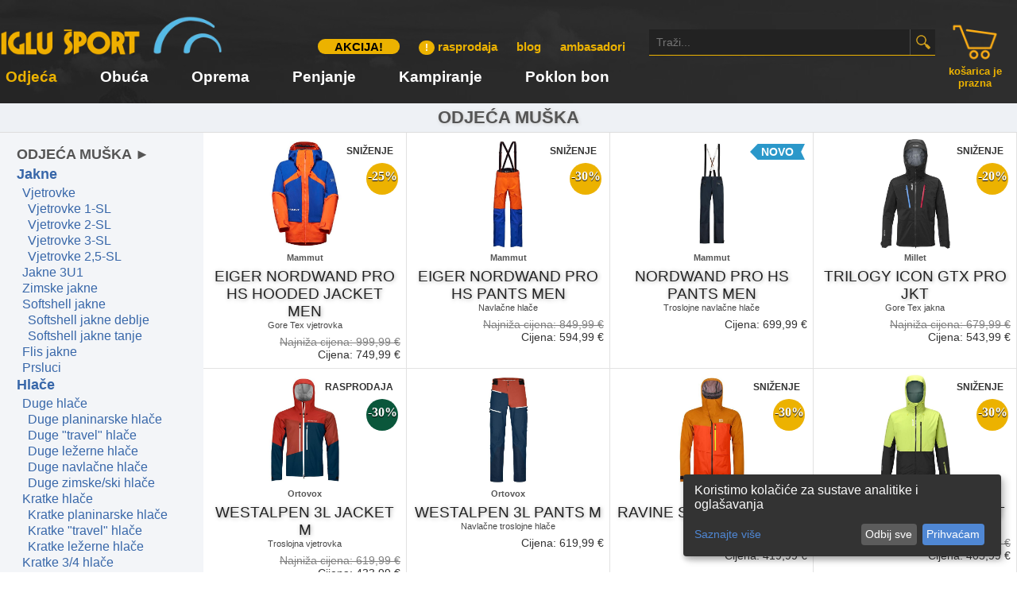

--- FILE ---
content_type: text/html;charset=UTF-8
request_url: https://www.iglusport.hr/katalog/_AM/ODJE%C4%86A%20MU%C5%A0KA
body_size: 45581
content:








<!DOCTYPE html>
<html >
	<head>
		<meta http-equiv="Content-Type" content="text/html; charset=UTF-8">
		<meta name="copyright" content="IgluSport d.o.o.">
		<meta name="author" content="RV">
		
		
		





<meta name="google-site-verification" content="rxTE4608IOjgIrtfUDERUhEt_QbU-nHXVWl2UtvO75E" />

<script>
   window ['gtag_enable_tcf_support'] = true; 
 </script>



<!-- Google tag (gtag.js) -->
<script async src="https://www.googletagmanager.com/gtag/js?id=G-688KRYC3VZ"></script>
<script>
  window.dataLayer = window.dataLayer || [];
  function gtag(){dataLayer.push(arguments);}
  
  // Postavljanje Google Consent Mode-a prije učitavanja Analytics-a
  gtag('consent', 'default', {
    'ad_storage': 'denied',
    'analytics_storage': 'denied',
    'ad_user_data': 'denied',
    'ad_personalization': 'denied'
  });  
  
  gtag('js', new Date());
  gtag('config', 'G-688KRYC3VZ');
  
	function initAnalytics() {
		//biti će pozvano nakon što consent odradi svoje, vidi /consent/config.js
  	gtag('config', 'G-688KRYC3VZ'); 	
	}  
</script>

<script defer type="application/javascript" src="/consent/config.js"></script>
<script defer data-config="klaroConfig" type="application/javascript" src="/consent/klaro.js"></script>
<link rel="stylesheet" href="/consent/klaro.css">

<!-- Google Tag Manager -->
<script>(function(w,d,s,l,i){w[l]=w[l]||[];w[l].push({'gtm.start':
new Date().getTime(),event:'gtm.js'});var f=d.getElementsByTagName(s)[0],
j=d.createElement(s),dl=l!='dataLayer'?'&l='+l:'';j.async=true;j.src=
'https://www.googletagmanager.com/gtm.js?id='+i+dl;f.parentNode.insertBefore(j,f);
})(window,document,'script','dataLayer','GTM-TBXJXTZ');</script>
<!-- End Google Tag Manager -->


<!-- Facebook Pixel Code -->
<script>
	!function(f,b,e,v,n,t,s)
	{if(f.fbq)return;n=f.fbq=function(){n.callMethod?
	n.callMethod.apply(n,arguments):n.queue.push(arguments)};
	if(!f._fbq)f._fbq=n;n.push=n;n.loaded=!0;n.version='2.0';
	n.queue=[];t=b.createElement(e);t.async=!0;
	t.src=v;s=b.getElementsByTagName(e)[0];
	s.parentNode.insertBefore(t,s)}(window,document,'script',
	'https://connect.facebook.net/en_US/fbevents.js');
 	fbq('init', '569446857028974'); 
	fbq('track', 'PageView');
</script>

<noscript>
 <img height="1" width="1" src="https://www.facebook.com/tr?id=569446857028974&ev=PageView&noscript=1"/>
</noscript>
<!-- End Facebook Pixel Code -->


		
		
		<title>IgluSport - Hrvatska - ODJEĆA MUŠKA</title>
				
		<meta name="description" content="">
		<meta name="keywords" content="">
		<meta name="robots" content="all">		
		<link rel="alternate" href="/katalog/_AM/ODJE%C4%86A%20MU%C5%A0KA" hreflang="hr"/>
		
		<link rel="Shortcut Icon" href="/favicon.ico">
		
		<style type="text/css" media="screen">		
			body {
				padding: 0px;
				margin: 0px;
	
				
			}
		
			#main {
				max-width: 1400px;
				width: 100%;
				min-width: 700px;
				margin: auto;
				overflow: auto;
				
			}
			
			#pageHeader {
				width: 100%;
				overflow: hidden;
			}
			
			#mainWrapper {
				width: 100%;			
				display: inline-block;
				position: relative;
			}			
			
			#pageHeader {
				width: 100%;
				overflow: hidden;
			}				
			
			#leftColumn {
 				float: left; 
 				overflow: hidden;
			}

			#rightColumn {
				float: right; 
				overflow: hidden;
			}			
			
			#footer {
				width: 100%;
				overflow: hidden;
			}	
			
			@import url('https://fonts.googleapis.com/css?family=Open+Sans');
@import url('https://fonts.googleapis.com/css?family=Open+Sans+Condensed:300,700');

body {font-family:"Open Sans", sans-serif;}
h1 {font-size:30px;}
h2 {font-size:22px;}
h3 {font-size:18px;}
h4 {font-size:16px;}
h5 {font-size:14px;}

h1, h2, h3, h4, h5, h6 {font-weight:bold; margin: 0px 0px 7px 0px; color:#333333;}
p {font-size: 16px; margin:0px 0px 7px 0px; color:#333333;}
a {color:#3867a9; text-decoration:none;}

#mainWrapper {background:white;}

.amImageCnt {float:left;width:30%;margin:0px 3% 3% 0px;}
.amBigImage {width:100%; margin:3% 0px 3% 0px;}

/* blog */
.blogCnt {padding:21px; width:100%; box-sizing:border-box;}
.blogCnt img {width:100% !important; height:auto !important;}

.listTable {width:100%;}
.listTable h1 {font-size:24px; font-weight:normal; margin:7px 0px 0px 0px;}
.listTableDesc {color:#777777; font-size:14px;}
.listTable td {float:left; padding:14px; box-sizing:border-box;}
.listTableImage {width:100%; /*height:200px; max-width:100%;*/}
.listTableTime {display:none;}

/* ambasadori lista */
.amCnt {cursor:pointer;}
.amItem {width:25%; float:left; padding:1%; box-sizing: border-box;}

.amItem img {
	width:100%;
  filter: gray; /* IE5+ */
  -webkit-filter: grayscale(1); /* Webkit Nightlies & Chrome Canary */
  -webkit-transition: all .8s ease-in-out;  
}

.amItem img:hover {
	filter: none;
  -webkit-filter: grayscale(0);
  -webkit-transform: scale(1.01);
}

.amItem p {text-align:center; font-size:21px;}

.video-responsive {overflow:hidden; position:relative; height:0; padding-bottom:56.25%;}
.video-responsive iframe {left:0; top:0; height:100%; width:100%; position:absolute;}

@media (max-width: 600px) {
	.amImageCnt {width:100%;margin:0px 0px 42px 0px;}
	.amItem {width:50%;}
}			
		</style>
	</head>
	
	<body >	
		




<!-- Google Tag Manager (noscript) -->
<noscript><iframe src="https://www.googletagmanager.com/ns.html?id=GTM-TBXJXTZ"
height="0" width="0" style="display:none;visibility:hidden"></iframe></noscript>
<!-- End Google Tag Manager (noscript) -->

<script src="https://ajax.googleapis.com/ajax/libs/jquery/2.1.4/jquery.min.js"></script>
<script type="text/javascript" src="https://ajax.googleapis.com/ajax/libs/jqueryui/1.11.1/jquery-ui.min.js"></script>

<script type="text/javascript">
	var scrollAmount = 7;
	var list;
	var listLoaded = false;
	var listOpen = false;

	$(document).ready(function() {
  	$(window).scroll(function() {
			var scrollTop = $(window).scrollTop();
			var offset = scrollTop - scrollTop / scrollAmount;
			$("html").css({"background-position": "0px " + offset + "px"});
  	});
  	
  	$("#qf").keydown(function(e) {
      var key = e.charCode ? e.charCode : e.keyCode ? e.keyCode : 0;

      if(key == 13) {
        e.preventDefault();
				sub();
				return false;
      } else if(listLoaded) {
      	var qText = $(this).val();
      	
      	if(listOpen && key == 27) closeList();
      	else if(qText.length >= 2) filterList(qText);
      	else if(listOpen && qText.length < 2) closeList();
      }
  	});
  	
  	$("#searchListBox").keydown(function(e) {
  		var key = e.charCode ? e.charCode : e.keyCode ? e.keyCode : 0;
  		
  		if(listOpen && key == 27) closeList();
  		else if(listOpen && key == 13) sSelect();
  	});
  	  	
  	if(!listLoaded) {
      $("#qf").focus(function() {
      	var id, value, index = 0;
      	list = [];
      	
      	//1. generiranje grupa prema izborniku
      	$("#menuCnt").find("a").each(function() {
      		id = $(this).attr("href");
      		value = $(this).text();
      		
  				list[index] = new Option(value, id);
  				index++;
      	});
      	
      	//2. popis proizvoda
      	$.ajax({
          type: "GET",
          url: "/igluAdmin?fieldId=search",
          dataType: "xml",
          
          success: function(xml) {
          	$(xml).find("node").each(function() {
          		id = $(this).attr("id");
          		value = $(this).text();
       				value = value.replace("&apos;", "'"); //nažalost isti ovaj kod je i u smartphoneHeaderAddOn.jsp
          		
      				list[index] = new Option(value, id);
      				index++;
          	});
  					
  					listLoaded = true;
          }
      	});
      });  		
  	}
	});
	
	function filterList(filterText) {		
		var option;
		var listBox = $("#searchListBoxCnt");
		listBox.empty();
		
		for(var i = 0; i < list.length; i++) {
			link = list[i].value;			
			if(list[i].text.toUpperCase().indexOf(filterText.toUpperCase()) > -1) listBox.append("<p><a href='" + link + "'>" + list[i].text + "</a></p>");
		}
		
		if(!listOpen) {
			$("#searchListBoxCnt").show();
			listOpen = true;
		}
	}
	
	function closeList() {
		$("#searchListBoxCnt").hide();
		listOpen = false;		
	}
	
	function sSelect() {
		var selVal = $("#searchListBox").find(":selected").val();
		if(selVal.indexOf("/") == 0) location.href= selVal; //započinje s / radi se o direktnom pathu
	}
</script>

<style>
	html {background:#ffffff; background-size:100% 630px; background-image:url('/images/bg.jpg'); background-repeat:no-repeat; background-position:0px 0px;}

	header {position:fixed; width:100%; height:130px; top:0px; z-index:100; background-color:rgba(0,0,0,0.8);}
	#leftPart {position:relative; display:table-cell; width:92%;}
	#rightPart {position:relative; display:table-cell;}
	
	#main {margin-top: 130px;}	
	#headerCnt {position:relative; max-width:1400px; min-width:700px; width:100%; height:130px; margin:0px auto; display:table;}
	#logo {position:absolute; top:20px; left:0px; width:280px;}
	
	#topMenu {position:absolute; right:390px; top:50px; text-align:right;}
	#topMenu a {color:#ecb200; font-weight:bold; font-size:15px;}
	
	#divQf {position:absolute; right:0px; top:37px; width:360px; height:32px; background:#222222; margin:0px; padding:0px; border-bottom:1px solid #ecb200;}
	#qf {z-index:99999; width:320px; height:26px; border:0; outline:none; font-size:14px; color:white; background:transparent; margin:2px 0px 0px 7px;}
	#qfIcon {border:0; position:absolute; right:0px; max-height:26px; border-left:1px solid #4d4d4d; padding:3px 2px 3px 3px;}	
	
	.exclm {background:#ecb200; padding:2px 8px; border-radius:14px; font-weight:bold; color:#ffffff; font-size:12px;}
	
	#searchListBoxCnt {display:none; position:absolute; right:0px; top:70px; width:360px; height:350px; overflow:hidden; background:#000000; border-radius:7px; z-index:10000; padding:14px; box-sizing:border-box;}
	#searchListBoxCnt a {color:#ecb200;}
	#searchListBoxCnt p {padding:2px 0px; width:100%; border-bottom:1px solid #7777; margin:0px;}	
	
	/*
	#searchListBox {width:100%; height:100%; background:none; color:#ecb200; border:0px; font-size:15px; z-index:10000;}
	#searchListBox option {padding:4px 0px; border-bottom:1px solid #7777; cursor:pointer;}
	*/
</style>

<header>
	<div id="headerCnt">	
		<div id="leftPart">
			<a href="/"><img id="logo" src="/frImgs/logo.png" alt="Iglu Sport"></a>
		
			<div id="topMenu">
				<a style="color:#000000; padding:1px 21px;" href="/stranice/naslovnica/akcija" class="exclm">AKCIJA!</a>&nbsp;&nbsp;&nbsp;&nbsp;&nbsp;
				<a href="/stranice/naslovnica/rasprodaja"><span class="exclm">!</span> rasprodaja</a>&nbsp;&nbsp;&nbsp;&nbsp;&nbsp;
				<a href="/blog">blog</a>&nbsp;&nbsp;&nbsp;&nbsp;&nbsp;
				<a href="/iglu-ambasadori">ambasadori</a>
			</div>
		
			<div id="divQf">
				<form name="search" id="sForm" autocomplete="off">
    			<input placeholder="Traži..." type="text" id="qf" name="query" value="" />
					<img id="qfIcon" style="cursor: pointer;" src="/images/searchIcon.png" onclick="sub();">
				</form>
			</div>
			
			<div id="searchListBoxCnt">
				<select onclick="sSelect();" id="searchListBox" size="2"></select>
			</div>	
		
			<div id="menuCnt">
				







<style>  
		#menuCnt {
			position:absolute; bottom:0px; left:0px; width:100%; height:52px; padding:4px 7px; box-sizing:border-box;
		}	
		
		.root, .rootAdd {font-size:19px; color:#ffffff; margin:0px; padding:4px 54px 0px 0px; cursor:pointer; float:left; font-weight:bold; height:19px;}
		.root:hover {color:#ffffff;}
		  
  .sublist {
  	position:absolute; top:52px; left:0px; width:1400px; z-index:10000; display:none; box-sizing:border-box; margin:0px; padding:14px;
  	background:#ffffff; min-height:200px; color:#333333; border-bottom: 1px solid #cccccc;box-shadow: 0px 0px 21px #000000; border-bottom-left-radius:14px; border-bottom-right-radius:14px;
  	box-shadow:0px 0px 21px #000000;
  }
  
  .menuSel {color:#ecb200;}
  
  .sublistTitle {font-size:18px; text-align:center; font-weight:bold; border-bottom:1px solid #dddddd; padding-bottom:10px; color:#777777;}
  
  .sublistCategory20 {width:20%;}
  .sublistCategory25 {width:25%;}
  .sublistCategory33 {width:33%;}
  .sublistCategory50 {width:50%; column-count:2;}
  .sublistCategory16 {width:16%;}
  
  .sublistCategory {float:left; padding:10px 20px; box-sizing:border-box;}
  .sublistCategory a {font-weight:bold; color:#38547a;}
  
  .sublistCategory-0 {font-size:23px; margin:5px 0px;}  
  .sublistCategory-1 {font-size: 17px; font-weight:bold; margin:2px 0px 0px 10px;}
  .sublistCategory-2 {font-size: 14px; margin:2px 0px 0px 20px;}
  .sublistCategory-3 {font-size: 14px; margin:2px 0px 0px 30px;}
  .sublistCategory-4 {font-size: 14px; margin:2px 0px 0px 40px;}
  .sublistCategory-5 {font-size: 14px; margin:2px 0px 0px 50px;}
  .sublistCategory-6 {font-size: 14px; margin:2px 0px 0px 60px;}
  
  /* .subImg {float:left; max-width:32px; max-height:32px;} */
  
  .disabledC {display:none; color:#dadada;}
  .disabledC a {color:inherit;}
</style>


		<p class="root menuSel" id="menu-m0">Odjeća</p>	
	
				
		<div class="sublist" id="submenu-m0">
			<p class="sublistTitle">Odjeća</p>
				
			<div class="sublistCategory sublistCategory33">
					
						
				<p class="sublistCategory-0 ">▸ <a href="/katalog/_AM/ODJEĆA MUŠKA">ODJEĆA MUŠKA</a></p>
			
						
				<p class="sublistCategory-1 ">▸ <a href="/jakne">Jakne</a></p>
			
						
				<p class="sublistCategory-2 disabledC">▸ <a href="/vjetrovke">Vjetrovke</a></p>
			
						
				<p class="sublistCategory-3 disabledC">▸ <a href="/vjetrovke-1-sl">Vjetrovke 1-SL</a></p>
			
						
				<p class="sublistCategory-3 disabledC">▸ <a href="/vjetrovke-2-sl">Vjetrovke 2-SL</a></p>
			
						
				<p class="sublistCategory-3 disabledC">▸ <a href="/vjetrovke-3-sl">Vjetrovke 3-SL</a></p>
			
						
				<p class="sublistCategory-3 disabledC">▸ <a href="/vjetrovke-25-sl">Vjetrovke 2,5-SL</a></p>
			
						
				<p class="sublistCategory-2 disabledC">▸ <a href="/jakne-3u1">Jakne 3U1</a></p>
			
						
				<p class="sublistCategory-2 disabledC">▸ <a href="/zimske-jakne">Zimske jakne</a></p>
			
						
				<p class="sublistCategory-2 disabledC">▸ <a href="/softshell-jakne">Softshell jakne</a></p>
			
						
				<p class="sublistCategory-3 disabledC">▸ <a href="/softshell-jakne-deblje">Softshell jakne deblje</a></p>
			
						
				<p class="sublistCategory-3 disabledC">▸ <a href="/softshell-jakne-tanje">Softshell jakne tanje</a></p>
			
						
				<p class="sublistCategory-2 disabledC">▸ <a href="/flis-jakne">Flis jakne</a></p>
			
						
				<p class="sublistCategory-2 disabledC">▸ <a href="/prsluci">Prsluci</a></p>
			
						
				<p class="sublistCategory-1 ">▸ <a href="/hlace">Hlače</a></p>
			
						
				<p class="sublistCategory-2 disabledC">▸ <a href="/duge-hlace">Duge hlače</a></p>
			
						
				<p class="sublistCategory-3 disabledC">▸ <a href="/katalog/_AM211/Duge planinarske hlače">Duge planinarske hlače</a></p>
			
						
				<p class="sublistCategory-3 disabledC">▸ <a href="/duge-travel-hlace">Duge "travel" hlače</a></p>
			
						
				<p class="sublistCategory-3 disabledC">▸ <a href="/katalog/_AM213/Duge ležerne hlače">Duge ležerne hlače</a></p>
			
						
				<p class="sublistCategory-3 disabledC">▸ <a href="/duge-navlacne-hlace">Duge navlačne hlače</a></p>
			
						
				<p class="sublistCategory-3 disabledC">▸ <a href="/duge-zimskeski-hlace">Duge zimske/ski hlače</a></p>
			
						
				<p class="sublistCategory-2 disabledC">▸ <a href="/kratke-hlace">Kratke hlače</a></p>
			
						
				<p class="sublistCategory-3 disabledC">▸ <a href="/katalog/_AM221/Kratke planinarske hlače">Kratke planinarske hlače</a></p>
			
						
				<p class="sublistCategory-3 disabledC">▸ <a href="/kratke-travel-hlace">Kratke "travel" hlače</a></p>
			
						
				<p class="sublistCategory-3 disabledC">▸ <a href="/katalog/_AM223/Kratke ležerne hlače">Kratke ležerne hlače</a></p>
			
						
				<p class="sublistCategory-2 disabledC">▸ <a href="/kratke-34-hlace">Kratke 3/4 hlače</a></p>
			
						
				<p class="sublistCategory-3 disabledC">▸ <a href="/katalog/_AM231/Kratke 3/4 planinarske hlače">Kratke 3/4 planinarske hlače</a></p>
			
						
				<p class="sublistCategory-3 disabledC">▸ <a href="/kratke-34-travel-hlace">Kratke 3/4 "travel" hlače</a></p>
			
						
				<p class="sublistCategory-3 disabledC">▸ <a href="/katalog/_AM233/Kratke 3/4 ležerne hlače">Kratke 3/4 ležerne hlače</a></p>
			
						
				<p class="sublistCategory-2 disabledC">▸ <a href="/tajice-sportske">Tajice sportske</a></p>
			
						
				<p class="sublistCategory-1 ">▸ <a href="/majice-i-kosulje">Majice i košulje</a></p>
			
						
				<p class="sublistCategory-2 disabledC">▸ <a href="/majice-dugih-rukava">Majice dugih rukava</a></p>
			
						
				<p class="sublistCategory-3 disabledC">▸ <a href="/katalog/_AM311/Ležerna majica DR">Ležerna majica DR</a></p>
			
						
				<p class="sublistCategory-3 disabledC">▸ <a href="/sportske-majice-dr">Sportske majice DR</a></p>
			
						
				<p class="sublistCategory-3 disabledC">▸ <a href="/kosulje-dr">Košulje DR</a></p>
			
						
				<p class="sublistCategory-3 disabledC">▸ <a href="/powerstrechflis-majice-dr">Powerstrech/flis majice DR</a></p>
			
						
				<p class="sublistCategory-2 disabledC">▸ <a href="/majice-kratkih-rukava">Majice kratkih rukava</a></p>
			
						
				<p class="sublistCategory-3 disabledC">▸ <a href="/katalog/_AM321/Ležerna majice KR">Ležerna majice KR</a></p>
			
						
				<p class="sublistCategory-3 disabledC">▸ <a href="/sportske-majice-kr">Sportske majice KR</a></p>
			
						
				<p class="sublistCategory-3 disabledC">▸ <a href="/kosulje-kr">Košulje KR</a></p>
			
						
				<p class="sublistCategory-1 ">▸ <a href="/musko-rublje">Muško rublje</a></p>
			
						
				<p class="sublistCategory-3 disabledC">▸ <a href="/muske-gace-slipbox">Muške gaće slip/box</a></p>
			
						
				<p class="sublistCategory-3 disabledC">▸ <a href="/muske-gace-duge">Muške gaće duge</a></p>
			
						
				<p class="sublistCategory-3 disabledC">▸ <a href="/sportsko-rublje-kr">Sportsko rublje KR</a></p>
			</div><div class="sublistCategory sublistCategory33">
						
				<p class="sublistCategory-0 ">▸ <a href="/katalog/_AW/ODJEĆA ŽENSKA">ODJEĆA ŽENSKA</a></p>
			
						
				<p class="sublistCategory-1 ">▸ <a href="/jakne-z">Jakne (ž)</a></p>
			
						
				<p class="sublistCategory-2 disabledC">▸ <a href="/katalog/_AW11/Vjetrovke (ž)">Vjetrovke (ž)</a></p>
			
						
				<p class="sublistCategory-3 disabledC">▸ <a href="/vjetrovke-1-sl-z">Vjetrovke 1-SL (ž)</a></p>
			
						
				<p class="sublistCategory-3 disabledC">▸ <a href="/vjetrovke-2-sl-z">Vjetrovke 2-SL (ž)</a></p>
			
						
				<p class="sublistCategory-3 disabledC">▸ <a href="/vjetrovke-3-sl-z">Vjetrovke 3-SL (ž)</a></p>
			
						
				<p class="sublistCategory-3 disabledC">▸ <a href="/vjetrovke-25-sl-z">Vjetrovke 2,5-SL (ž)</a></p>
			
						
				<p class="sublistCategory-2 disabledC">▸ <a href="/jakne-3u1-z">Jakne 3U1 (ž)</a></p>
			
						
				<p class="sublistCategory-2 disabledC">▸ <a href="/zimske-jakne-z">Zimske jakne (ž)</a></p>
			
						
				<p class="sublistCategory-2 disabledC">▸ <a href="/softshell-jakne-z">Softshell jakne (ž)</a></p>
			
						
				<p class="sublistCategory-3 disabledC">▸ <a href="/softshell-jakne-deblje-z">Softshell jakne deblje (ž)</a></p>
			
						
				<p class="sublistCategory-3 disabledC">▸ <a href="/softshell-jakne-tanje-z">Softshell jakne tanje (ž)</a></p>
			
						
				<p class="sublistCategory-2 disabledC">▸ <a href="/flis-jakne-z">Flis jakne (ž)</a></p>
			
						
				<p class="sublistCategory-2 disabledC">▸ <a href="/prsluci-z">Prsluci (ž)</a></p>
			
						
				<p class="sublistCategory-1 ">▸ <a href="/hlace-z">Hlače (ž)</a></p>
			
						
				<p class="sublistCategory-2 disabledC">▸ <a href="/duge-hlace-z">Duge hlače (ž)</a></p>
			
						
				<p class="sublistCategory-3 disabledC">▸ <a href="/katalog/_AW211/Duge planinarske hlače (ž)">Duge planinarske hlače (ž)</a></p>
			
						
				<p class="sublistCategory-3 disabledC">▸ <a href="/duge-travel-hlace-z">Duge "travel" hlače (ž)</a></p>
			
						
				<p class="sublistCategory-3 disabledC">▸ <a href="/katalog/_AW213/Duge ležerne hlače (ž)">Duge ležerne hlače (ž)</a></p>
			
						
				<p class="sublistCategory-3 disabledC">▸ <a href="/duge-navlacne-hlace-z">Duge navlačne hlače (ž)</a></p>
			
						
				<p class="sublistCategory-3 disabledC">▸ <a href="/duge-zimskeski-hlace-z">Duge zimske/ski hlače (ž)</a></p>
			
						
				<p class="sublistCategory-2 disabledC">▸ <a href="/kratke-hlace-z">Kratke hlače (ž)</a></p>
			
						
				<p class="sublistCategory-3 disabledC">▸ <a href="/katalog/_AW221/Kratke planinarske hlače (ž)">Kratke planinarske hlače (ž)</a></p>
			
						
				<p class="sublistCategory-3 disabledC">▸ <a href="/kratke-travel-hlace-z">Kratke "travel" hlače (ž)</a></p>
			
						
				<p class="sublistCategory-3 disabledC">▸ <a href="/katalog/_AW223/Kratke ležerne hlače (ž)">Kratke ležerne hlače (ž)</a></p>
			
						
				<p class="sublistCategory-2 disabledC">▸ <a href="/kratke-34-hlace-z">Kratke 3/4 hlače (ž)</a></p>
			
						
				<p class="sublistCategory-3 disabledC">▸ <a href="/katalog/_AW231/Kratke 3/4 planinarske hlače (ž)">Kratke 3/4 planinarske hlače (ž)</a></p>
			
						
				<p class="sublistCategory-3 disabledC">▸ <a href="/kratke-34-travel-hlace-z">Kratke 3/4 "travel" hlače (ž)</a></p>
			
						
				<p class="sublistCategory-3 disabledC">▸ <a href="/katalog/_AW233/Kratke 3/4 ležerne hlače (ž)">Kratke 3/4 ležerne hlače (ž)</a></p>
			
						
				<p class="sublistCategory-2 disabledC">▸ <a href="/tajice-sportske-z">Tajice sportske (ž)</a></p>
			
						
				<p class="sublistCategory-1 ">▸ <a href="/majice-i-kosulje-z">Majice i košulje (ž)</a></p>
			
						
				<p class="sublistCategory-2 disabledC">▸ <a href="/majice-dugih-rukava-z">Majice dugih rukava (ž)</a></p>
			
						
				<p class="sublistCategory-3 disabledC">▸ <a href="/katalog/_AW311/Ležerne majica DR (ž)">Ležerne majica DR (ž)</a></p>
			
						
				<p class="sublistCategory-3 disabledC">▸ <a href="/sportske-majice-dr-z">Sportske majice DR (ž)</a></p>
			
						
				<p class="sublistCategory-3 disabledC">▸ <a href="/kosulje-dr-z">Košulje DR (ž)</a></p>
			
						
				<p class="sublistCategory-3 disabledC">▸ <a href="/powerstrechflis-majice-dr-z">Powerstrech/flis majice DR (ž)</a></p>
			
						
				<p class="sublistCategory-2 disabledC">▸ <a href="/majice-kratkih-rukava-z">Majice kratkih rukava (ž)</a></p>
			
						
				<p class="sublistCategory-3 disabledC">▸ <a href="/katalog/_AW321/Ležerne majice KR (ž)">Ležerne majice KR (ž)</a></p>
			
						
				<p class="sublistCategory-3 disabledC">▸ <a href="/sportske-majice-kr-z">Sportske majice KR (ž)</a></p>
			
						
				<p class="sublistCategory-3 disabledC">▸ <a href="/kosulje-kr-z">Košulje KR (ž)</a></p>
			
						
				<p class="sublistCategory-2 disabledC">▸ <a href="/zenski-topic-z">Ženski topić (ž)</a></p>
			
						
				<p class="sublistCategory-1 ">▸ <a href="/zensko-rublje-z">Žensko rublje (ž)</a></p>
			
						
				<p class="sublistCategory-3 disabledC">▸ <a href="/zenske-gace-slipbox-z">Ženske gaće slip/box (ž)</a></p>
			
						
				<p class="sublistCategory-3 disabledC">▸ <a href="/zenske-gace-duge-z">Ženske gaće duge (ž)</a></p>
			
						
				<p class="sublistCategory-3 disabledC">▸ <a href="/sportsko-rublje-kr-z">Sportsko rublje KR (ž)</a></p>
			
						
				<p class="sublistCategory-2 disabledC">▸ <a href="/grudnjaci-z">Grudnjaci (ž)</a></p>
			
						
				<p class="sublistCategory-1 ">▸ <a href="/haljine-i-suknje-z">Haljine i suknje (ž)</a></p>
			</div><div class="sublistCategory sublistCategory33">
						
				<p class="sublistCategory-0 ">▸ <a href="/katalog/_AX/ODJEĆA DODACI">ODJEĆA DODACI</a></p>
			
						
				<p class="sublistCategory-1 ">▸ <a href="/carape">Čarape</a></p>
			
						
				<p class="sublistCategory-2 disabledC">▸ <a href="/carape-visoke-dokoljenke">Čarape visoke, dokoljenke</a></p>
			
						
				<p class="sublistCategory-2 disabledC">▸ <a href="/carape-srednje-visine">Čarape srednje visine</a></p>
			
						
				<p class="sublistCategory-2 disabledC">▸ <a href="/carape-niske-visine-stopalice">Čarape niske visine, stopalice</a></p>
			
						
				<p class="sublistCategory-1 ">▸ <a href="/kape-i-sesiri">Kape i šeširi</a></p>
			
						
				<p class="sublistCategory-2 disabledC">▸ <a href="/zimske-kape">Zimske kape</a></p>
			
						
				<p class="sublistCategory-2 disabledC">▸ <a href="/silterice">Šilterice</a></p>
			
						
				<p class="sublistCategory-2 disabledC">▸ <a href="/sesiri">Šeširi</a></p>
			
						
				<p class="sublistCategory-2 disabledC">▸ <a href="/potkape">Potkape</a></p>
			
						
				<p class="sublistCategory-2 disabledC">▸ <a href="/marame-multikape">Marame, multikape</a></p>
			
						
				<p class="sublistCategory-2 disabledC">▸ <a href="/maske-za-lice">Maske za lice</a></p>
			
						
				<p class="sublistCategory-2 disabledC">▸ <a href="/trake-za-glavu">Trake za glavu</a></p>
			
						
				<p class="sublistCategory-1 ">▸ <a href="/rukavice">Rukavice</a></p>
			
						
				<p class="sublistCategory-2 disabledC">▸ <a href="/rukavice-zimske-ski-i-alpin">Rukavice zimske, ski i alpin</a></p>
			
						
				<p class="sublistCategory-2 disabledC">▸ <a href="/rukavice-zimske-kozne-softshell">Rukavice zimske, kožne, softshell</a></p>
			
						
				<p class="sublistCategory-2 disabledC">▸ <a href="/rukavice-flis-vuna-windstop">Rukavice flis, vuna, windstop</a></p>
			
						
				<p class="sublistCategory-2 disabledC">▸ <a href="/rukavice-za-ferate-i-profi">Rukavice za ferate i profi</a></p>
			
						
				<p class="sublistCategory-1 ">▸ <a href="/gamase">Gamaše</a></p>
			
						
				<p class="sublistCategory-1 ">▸ <a href="/kabanice-i-kisobrani">Kabanice i kišobrani</a></p>
			
						
				<p class="sublistCategory-1 ">▸ <a href="/pribor-remeni-tregeri-zakrpe">Pribor, remeni, tregeri, zakrpe</a></p>
			
						
				<p class="sublistCategory-1 ">▸ <a href="/katalog/_AX7/Nakit">Nakit</a></p>
			
			</div>
		</div>

		<p class="root " id="menu-m1">Obuća</p>	
	
				
		<div class="sublist" id="submenu-m1">
			<p class="sublistTitle">Obuća</p>
				
			<div class="sublistCategory sublistCategory25">
					
						
				<p class="sublistCategory-0 ">▸ <a href="/katalog/_CK/OBUĆA ZA DJECU">OBUĆA ZA DJECU</a></p>
			
						
				<p class="sublistCategory-1 ">▸ <a href="/cipele-za-djecu">Cipele za djecu</a></p>
			
						
				<p class="sublistCategory-1 ">▸ <a href="/sandale-za-djecu">Sandale za djecu</a></p>
			
						
				<p class="sublistCategory-1 ">▸ <a href="/penjacice-za-djecu">Penjačice za djecu</a></p>
			</div><div class="sublistCategory sublistCategory25">
						
				<p class="sublistCategory-0 ">▸ <a href="/katalog/_CM/OBUĆA MUŠKA">OBUĆA MUŠKA</a></p>
			
						
				<p class="sublistCategory-1 ">▸ <a href="/gojzerice">Gojzerice</a></p>
			
						
				<p class="sublistCategory-2 disabledC">▸ <a href="/gojzerice-alpinisticke">Gojzerice alpinističke</a></p>
			
						
				<p class="sublistCategory-2 disabledC">▸ <a href="/gojzerice-planinarske">Gojzerice planinarske</a></p>
			
						
				<p class="sublistCategory-1 ">▸ <a href="/cipele">Cipele</a></p>
			
						
				<p class="sublistCategory-2 disabledC">▸ <a href="/cipele-niske">Cipele niske</a></p>
			
						
				<p class="sublistCategory-2 disabledC">▸ <a href="/cipele-visoke">Cipele visoke</a></p>
			
						
				<p class="sublistCategory-1 ">▸ <a href="/tenisice">Tenisice</a></p>
			
						
				<p class="sublistCategory-1 ">▸ <a href="/sandale">Sandale</a></p>
			
						
				<p class="sublistCategory-1 ">▸ <a href="/penjacice">Penjačice</a></p>
			
						
				<p class="sublistCategory-1 ">▸ <a href="/katalog/_CM6/Pancerice">Pancerice</a></p>
			</div><div class="sublistCategory sublistCategory25">
						
				<p class="sublistCategory-0 ">▸ <a href="/katalog/_CW/OBUĆA ŽENSKA">OBUĆA ŽENSKA</a></p>
			
						
				<p class="sublistCategory-1 ">▸ <a href="/gojzerice-z">Gojzerice (ž)</a></p>
			
						
				<p class="sublistCategory-2 disabledC">▸ <a href="/gojzerice-alpinisticke-z">Gojzerice alpinističke (ž)</a></p>
			
						
				<p class="sublistCategory-2 disabledC">▸ <a href="/gojzerice-planinarske-z">Gojzerice planinarske (ž)</a></p>
			
						
				<p class="sublistCategory-1 ">▸ <a href="/cipele-z">Cipele (ž)</a></p>
			
						
				<p class="sublistCategory-2 disabledC">▸ <a href="/cipele-niske-z">Cipele niske (ž)</a></p>
			
						
				<p class="sublistCategory-2 disabledC">▸ <a href="/cipele-visoke-z">Cipele visoke (ž)</a></p>
			
						
				<p class="sublistCategory-1 ">▸ <a href="/tenisice-z">Tenisice (ž)</a></p>
			
						
				<p class="sublistCategory-1 ">▸ <a href="/sandale-z">Sandale (ž)</a></p>
			
						
				<p class="sublistCategory-1 ">▸ <a href="/penjacice-z">Penjačice (ž)</a></p>
			
						
				<p class="sublistCategory-1 ">▸ <a href="/katalog/_CW6/Pancerice (ž)">Pancerice (ž)</a></p>
			</div><div class="sublistCategory sublistCategory25">
						
				<p class="sublistCategory-0 ">▸ <a href="/katalog/_CX/OBUĆA PRIBOR">OBUĆA PRIBOR</a></p>
			
						
				<p class="sublistCategory-1 ">▸ <a href="/vezice">Vezice</a></p>
			
						
				<p class="sublistCategory-1 ">▸ <a href="/potplat">Potplat</a></p>
			
						
				<p class="sublistCategory-1 ">▸ <a href="/ulosci">Ulošci</a></p>
			
			</div>
		</div>

		<p class="root " id="menu-m2">Oprema</p>	
	
				
		<div class="sublist" id="submenu-m2">
			<p class="sublistTitle">Oprema</p>
				
			<div class="sublistCategory sublistCategory16">
					
						
				<p class="sublistCategory-0 ">▸ <a href="/svjetiljke">SVJETILJKE</a></p>
			
						
				<p class="sublistCategory-1 ">▸ <a href="/naglavne-ceone-svjetiljke">Naglavne, čeone svjetiljke</a></p>
			
						
				<p class="sublistCategory-1 ">▸ <a href="/stolne-svjetiljke">Stolne svjetiljke</a></p>
			
						
				<p class="sublistCategory-1 ">▸ <a href="/pribor-za-svjetiljke">Pribor za svjetiljke</a></p>
			</div><div class="sublistCategory sublistCategory16">
						
				<p class="sublistCategory-0 ">▸ <a href="/instrumenti">INSTRUMENTI</a></p>
			
						
				<p class="sublistCategory-1 ">▸ <a href="/katalog/_551/Lavinski lokatori">Lavinski lokatori</a></p>
			
						
				<p class="sublistCategory-1 ">▸ <a href="/kompasi-i-kurvimetri">Kompasi i kurvimetri</a></p>
			
						
				<p class="sublistCategory-1 ">▸ <a href="/baterije-i-punjaci">Baterije i punjači</a></p>
			</div><div class="sublistCategory sublistCategory16">
						
				<p class="sublistCategory-0 ">▸ <a href="/katalog/_59/NAOČALE">NAOČALE</a></p>
			
						
				<p class="sublistCategory-1 ">▸ <a href="/suncane-naocale">Sunčane naočale</a></p>
			
						
				<p class="sublistCategory-2 disabledC">▸ <a href="/katalog/_5911/Naočale za alpinizam i planinarenje">Naočale za alpinizam i planinarenje</a></p>
			
						
				<p class="sublistCategory-2 disabledC">▸ <a href="/katalog/_5912/Naočale za biciklizam i trčanje">Naočale za biciklizam i trčanje</a></p>
			
						
				<p class="sublistCategory-2 disabledC">▸ <a href="/sportske-naocale">Sportske naočale</a></p>
			
						
				<p class="sublistCategory-2 disabledC">▸ <a href="/suncane-naocale-1">Sunčane naočale</a></p>
			
						
				<p class="sublistCategory-1 ">▸ <a href="/skijaske-naocale-maske">Skijaške naočale (maske)</a></p>
			
						
				<p class="sublistCategory-1 ">▸ <a href="/naocale-pribor">Naočale pribor</a></p>
			</div><div class="sublistCategory sublistCategory16">
						
				<p class="sublistCategory-0 ">▸ <a href="/impregnacija">IMPREGNACIJA</a></p>
			
						
				<p class="sublistCategory-1 ">▸ <a href="/odjeca---impregnacija">Odjeća - impregnacija</a></p>
			
						
				<p class="sublistCategory-1 ">▸ <a href="/obuca---impregnacija">Obuća - impregnacija</a></p>
			
						
				<p class="sublistCategory-1 ">▸ <a href="/katalog/_613/Šatori i ruksaci - impregnacija">Šatori i ruksaci - impregnacija</a></p>
			
						
				<p class="sublistCategory-1 ">▸ <a href="/sredstva-za-osobnu-higijenu">Sredstva za osobnu higijenu</a></p>
			</div><div class="sublistCategory sublistCategory16">
						
				<p class="sublistCategory-0 ">▸ <a href="/literatura">LITERATURA</a></p>
			
						
				<p class="sublistCategory-1 ">▸ <a href="/knjige">Knjige</a></p>
			
						
				<p class="sublistCategory-1 ">▸ <a href="/vodici">Vodiči</a></p>
			
						
				<p class="sublistCategory-1 ">▸ <a href="/karte">Karte</a></p>
			</div><div class="sublistCategory sublistCategory16">
						
				<p class="sublistCategory-0 ">▸ <a href="/ruksaci">RUKSACI</a></p>
			
						
				<p class="sublistCategory-1 ">▸ <a href="/ruksaci-1">Ruksaci</a></p>
			
						
				<p class="sublistCategory-2 disabledC">▸ <a href="/ruksaci-mali-25-l">Ruksaci mali, 25 L</a></p>
			
						
				<p class="sublistCategory-2 disabledC">▸ <a href="/ruksaci-srednji-25-50">Ruksaci srednji, 25-50</a></p>
			
						
				<p class="sublistCategory-2 disabledC">▸ <a href="/ruksaci-veliki-50l">Ruksaci veliki, 50L</a></p>
			
						
				<p class="sublistCategory-2 disabledC">▸ <a href="/ruksaci-za-nosenje-djece">Ruksaci za nošenje djece</a></p>
			
						
				<p class="sublistCategory-2 disabledC">▸ <a href="/katalog/_R115/Ruksaci i prsluci za trčanje">Ruksaci i prsluci za trčanje</a></p>
			
						
				<p class="sublistCategory-1 ">▸ <a href="/torbe">Torbe</a></p>
			
						
				<p class="sublistCategory-2 disabledC">▸ <a href="/torbe-sportske">Torbe sportske</a></p>
			
						
				<p class="sublistCategory-2 disabledC">▸ <a href="/koferi-putni">Koferi putni</a></p>
			
						
				<p class="sublistCategory-2 disabledC">▸ <a href="/speleo-transportne-torbe">Speleo transportne torbe</a></p>
			
						
				<p class="sublistCategory-2 disabledC">▸ <a href="/torbe-i-podloge-za-uzad">Torbe i podloge za užad</a></p>
			
						
				<p class="sublistCategory-1 ">▸ <a href="/torbice">Torbice</a></p>
			
						
				<p class="sublistCategory-2 disabledC">▸ <a href="/vodonepropusne-torbe">Vodonepropusne torbe</a></p>
			
						
				<p class="sublistCategory-2 disabledC">▸ <a href="/vodonepropusni-etuiji">Vodonepropusni etuiji</a></p>
			
						
				<p class="sublistCategory-2 disabledC">▸ <a href="/torbice-oko-struka">Torbice oko struka</a></p>
			
						
				<p class="sublistCategory-2 disabledC">▸ <a href="/torbice-preko-vrata-ramena">Torbice preko vrata, ramena</a></p>
			
						
				<p class="sublistCategory-2 disabledC">▸ <a href="/torbice-za-kozmetiku">Torbice za kozmetiku</a></p>
			
						
				<p class="sublistCategory-2 disabledC">▸ <a href="/novcanici-torbice-za--dokumente">Novčanici, torbice za  dokumente</a></p>
			
						
				<p class="sublistCategory-2 disabledC">▸ <a href="/torbice-za-opremu">Torbice za opremu</a></p>
			
						
				<p class="sublistCategory-1 ">▸ <a href="/pribor-za-ruksake-i-torbe">Pribor za ruksake i torbe</a></p>
			
			</div>
		</div>

		<p class="root " id="menu-m3">Penjanje</p>	
	
				
		<div class="sublist" id="submenu-m3">
			<p class="sublistTitle">Penjanje</p>
				
			<div class="sublistCategory sublistCategory50">
					
						
				<p class="sublistCategory-0 ">▸ <a href="/penjanje">PENJANJE</a></p>
			
						
				<p class="sublistCategory-1 ">▸ <a href="/karabineri-i-kompleti">Karabineri i kompleti</a></p>
			
						
				<p class="sublistCategory-2 disabledC">▸ <a href="/karabineri-s-maticom">Karabineri s maticom</a></p>
			
						
				<p class="sublistCategory-3 disabledC">▸ <a href="/karabineri-s-maticom-aluminij">Karabineri s maticom (aluminij)</a></p>
			
						
				<p class="sublistCategory-3 disabledC">▸ <a href="/karabineri-s-maticom-celik">Karabineri s maticom (čelik)</a></p>
			
						
				<p class="sublistCategory-3 disabledC">▸ <a href="/sponke-mailoni">Sponke, mailoni</a></p>
			
						
				<p class="sublistCategory-3 disabledC">▸ <a href="/skelske-kuke">Skelske kuke</a></p>
			
						
				<p class="sublistCategory-2 disabledC">▸ <a href="/karabineri">Karabineri</a></p>
			
						
				<p class="sublistCategory-3 disabledC">▸ <a href="/karabineri-za-penjanje">Karabineri za penjanje</a></p>
			
						
				<p class="sublistCategory-3 disabledC">▸ <a href="/karabineri-za-opremu">Karabineri za opremu</a></p>
			
						
				<p class="sublistCategory-2 disabledC">▸ <a href="/kompleti-sistemi-ukapcanja">Kompleti, sistemi, ukapčanja</a></p>
			
						
				<p class="sublistCategory-1 ">▸ <a href="/spravice">Spravice</a></p>
			
						
				<p class="sublistCategory-2 disabledC">▸ <a href="/spravice-za-osiguravanje">Spravice za osiguravanje</a></p>
			
						
				<p class="sublistCategory-2 disabledC">▸ <a href="/spravice-za-spustanje">Spravice za spuštanje</a></p>
			
						
				<p class="sublistCategory-2 disabledC">▸ <a href="/spravice-za-penjanje">Spravice za penjanje</a></p>
			
						
				<p class="sublistCategory-2 disabledC">▸ <a href="/koloture">Koloture</a></p>
			
						
				<p class="sublistCategory-2 disabledC">▸ <a href="/spravice-za-pozicioniranje">Spravice za pozicioniranje</a></p>
			
						
				<p class="sublistCategory-2 disabledC">▸ <a href="/ferrata-setovi">Ferrata setovi</a></p>
			
						
				<p class="sublistCategory-2 disabledC">▸ <a href="/katalog/_PO27/Spravice radne (fall arest)">Spravice radne (fall arest)</a></p>
			
						
				<p class="sublistCategory-2 disabledC">▸ <a href="/sidrisne-ploce">Sidrišne ploče</a></p>
			
						
				<p class="sublistCategory-1 ">▸ <a href="/meduosiguranja">Međuosiguranja</a></p>
			
						
				<p class="sublistCategory-2 disabledC">▸ <a href="/zaglavci-meduosiguranje">Zaglavci, međuosiguranje</a></p>
			
						
				<p class="sublistCategory-2 disabledC">▸ <a href="/friendovi-meduosiguranje">Friendovi, međuosiguranje</a></p>
			
						
				<p class="sublistCategory-2 disabledC">▸ <a href="/klinovi-meduosiguranje">Klinovi, međuosiguranje</a></p>
			
						
				<p class="sublistCategory-2 disabledC">▸ <a href="/spitovi-meduosiguranje">Spitovi, međuosiguranje</a></p>
			
						
				<p class="sublistCategory-2 disabledC">▸ <a href="/kladiva">Kladiva</a></p>
			
						
				<p class="sublistCategory-2 disabledC">▸ <a href="/sraube-vijci-za-led">Šraube, vijci za led</a></p>
			
						
				<p class="sublistCategory-1 ">▸ <a href="/uzad">Užad</a></p>
			
						
				<p class="sublistCategory-2 disabledC">▸ <a href="/pomocna-uzad">Pomoćna užad</a></p>
			
						
				<p class="sublistCategory-3 disabledC">▸ <a href="/zamke-pomocna-uzad-metraza">Zamke, pomoćna užad (metraža)</a></p>
			
						
				<p class="sublistCategory-3 disabledC">▸ <a href="/gurtne-trake-metraza">Gurtne, trake (metraža)</a></p>
			
						
				<p class="sublistCategory-3 disabledC">▸ <a href="/gurtne-trake-sivane">Gurtne, trake šivane</a></p>
			
						
				<p class="sublistCategory-3 disabledC">▸ <a href="/pupkovine-stremeni">Pupkovine, stremeni</a></p>
			
						
				<p class="sublistCategory-3 disabledC">▸ <a href="/absorberi-uzice">Absorberi, uzice</a></p>
			
						
				<p class="sublistCategory-3 disabledC">▸ <a href="/pribor">Pribor</a></p>
			
						
				<p class="sublistCategory-2 disabledC">▸ <a href="/uzad-1">Užad</a></p>
			
						
				<p class="sublistCategory-4 disabledC">▸ <a href="/uze-staticko-metraza">Uže statičko (metraža)</a></p>
			
						
				<p class="sublistCategory-4 disabledC">▸ <a href="/uze-dinamicko-metraza">Uže dinamičko (metraža)</a></p>
			
						
				<p class="sublistCategory-4 disabledC">▸ <a href="/jednostruka-penjacka-uzad">Jednostruka penjačka užad</a></p>
			
						
				<p class="sublistCategory-4 disabledC">▸ <a href="/dvostruka-penjacka-uzad">Dvostruka penjačka užad</a></p>
			
						
				<p class="sublistCategory-4 disabledC">▸ <a href="/vodicka-uzad">Vodička užad</a></p>
			
						
				<p class="sublistCategory-1 ">▸ <a href="/pojasevi">Pojasevi</a></p>
			
						
				<p class="sublistCategory-2 disabledC">▸ <a href="/penjacki-pojasevi">Penjački pojasevi</a></p>
			
						
				<p class="sublistCategory-2 disabledC">▸ <a href="/speleo-pojasevi">Speleo pojasevi</a></p>
			
						
				<p class="sublistCategory-2 disabledC">▸ <a href="/radni--profi-pojasevi">Radni / profi pojasevi</a></p>
			
						
				<p class="sublistCategory-1 ">▸ <a href="/kacige">Kacige</a></p>
			
						
				<p class="sublistCategory-3 disabledC">▸ <a href="/kacige-penjacke-stiropor">Kacige penjačke (stiropor)</a></p>
			
						
				<p class="sublistCategory-3 disabledC">▸ <a href="/kacige-penjacke-plastika">Kacige penjačke (plastika)</a></p>
			
						
				<p class="sublistCategory-2 disabledC">▸ <a href="/kacige-radne--profi">Kacige radne / profi</a></p>
			
						
				<p class="sublistCategory-2 disabledC">▸ <a href="/kacige-skijaske">Kacige skijaške</a></p>
			
						
				<p class="sublistCategory-2 disabledC">▸ <a href="/kacige-pribor">Kacige pribor</a></p>
			
						
				<p class="sublistCategory-1 ">▸ <a href="/magnezij-i-pribor">Magnezij i pribor</a></p>
			
						
				<p class="sublistCategory-2 disabledC">▸ <a href="/magnezij-za-ruke">Magnezij za ruke</a></p>
			
						
				<p class="sublistCategory-2 disabledC">▸ <a href="/vrecice-za-magnezij">Vrečice za magnezij</a></p>
			
						
				<p class="sublistCategory-2 disabledC">▸ <a href="/bandazne-trake-i-pribor">Bandažne trake i pribor</a></p>
			
						
				<p class="sublistCategory-2 disabledC">▸ <a href="/oprimci-hvatista-daske">Oprimci, hvatišta, daske</a></p>
			
						
				<p class="sublistCategory-2 disabledC">▸ <a href="/slack-line-crash-pad">Slack line, crash pad</a></p>
			</div><div class="sublistCategory sublistCategory50">
						
				<p class="sublistCategory-0 ">▸ <a href="/katalog/_ZO/ZIMSKA OPREMA">ZIMSKA OPREMA</a></p>
			
						
				<p class="sublistCategory-2 disabledC">▸ <a href="/cepini">CEPINI</a></p>
			
						
				<p class="sublistCategory-4 disabledC">▸ <a href="/cepini-za-alpinizam">Cepini za alpinizam</a></p>
			
						
				<p class="sublistCategory-4 disabledC">▸ <a href="/cepini-za-planinarenje">Cepini za planinarenje</a></p>
			
						
				<p class="sublistCategory-4 disabledC">▸ <a href="/pribor-za-cepine">Pribor za cepine</a></p>
			
						
				<p class="sublistCategory-2 disabledC">▸ <a href="/dereze">DEREZE</a></p>
			
						
				<p class="sublistCategory-5 disabledC">▸ <a href="/dereze-alpinisticke">Dereze alpinističke</a></p>
			
						
				<p class="sublistCategory-5 disabledC">▸ <a href="/dereze-planinarske">Dereze planinarske</a></p>
			
						
				<p class="sublistCategory-5 disabledC">▸ <a href="/dereze-gradske-zabice">Dereze gradske, žabice</a></p>
			
						
				<p class="sublistCategory-5 disabledC">▸ <a href="/pribor-za-dereze">Pribor za dereze</a></p>
			
						
				<p class="sublistCategory-4 disabledC">▸ <a href="/katalog/_ZO31-2/Krplje">Krplje</a></p>
			
						
				<p class="sublistCategory-2 disabledC">▸ <a href="/skije-stapovi">SKIJE, ŠTAPOVI</a></p>
			
						
				<p class="sublistCategory-4 disabledC">▸ <a href="/stapovi-za-hodanje-i-skijanje">Štapovi za hodanje i skijanje</a></p>
			
						
				<p class="sublistCategory-5 disabledC">▸ <a href="/pribor-za-stapove">Pribor za štapove</a></p>
			
						
				<p class="sublistCategory-4 disabledC">▸ <a href="/lopate-za-snijeg-lavinske">Lopate za snijeg, lavinske</a></p>
			
						
				<p class="sublistCategory-4 disabledC">▸ <a href="/sonde-lavinske">Sonde lavinske</a></p>
			
						
				<p class="sublistCategory-4 disabledC">▸ <a href="/turno-skijanje">Turno skijanje</a></p>
			
						
				<p class="sublistCategory-5 disabledC">▸ <a href="/katalog/_ZO51-41/Skije za turno skijanje">Skije za turno skijanje</a></p>
			
						
				<p class="sublistCategory-5 disabledC">▸ <a href="/vezovi-za-turno-skijanje">Vezovi za turno skijanje</a></p>
			
						
				<p class="sublistCategory-5 disabledC">▸ <a href="/koze-cucki-za-turno-skijanje">Kože (cucki) za turno skijanje</a></p>
			
						
				<p class="sublistCategory-5 disabledC">▸ <a href="/turno-pribor">Turno pribor</a></p>
			
			</div>
		</div>

		<p class="root " id="menu-m4">Kampiranje</p>	
	
				
		<div class="sublist" id="submenu-m4">
			<p class="sublistTitle">Kampiranje</p>
				
			<div class="sublistCategory sublistCategory20">
					
						
				<p class="sublistCategory-0 ">▸ <a href="/katalog/_01/ŠATORI">ŠATORI</a></p>
			
						
				<p class="sublistCategory-2 disabledC">▸ <a href="/satori-mali-1-2">Šatori mali (1-2)</a></p>
			
						
				<p class="sublistCategory-2 disabledC">▸ <a href="/satori-srednji-3-4">Šatori srednji (3-4)</a></p>
			
						
				<p class="sublistCategory-2 disabledC">▸ <a href="/satori-veliki-obiteljski">Šatori veliki, obiteljski</a></p>
			
						
				<p class="sublistCategory-2 disabledC">▸ <a href="/katalog/_01Š4/TENTSET šator po vašoj mjeri">TENTSET šator po vašoj mjeri</a></p>
			
						
				<p class="sublistCategory-2 disabledC">▸ <a href="/pribor-za-satore">Pribor za šatore</a></p>
			</div><div class="sublistCategory sublistCategory20">
						
				<p class="sublistCategory-0 ">▸ <a href="/katalog/_05/VREĆE">VREĆE</a></p>
			
						
				<p class="sublistCategory-1 ">▸ <a href="/zimske-vrece-za-spavanje">Zimske vreće za spavanje</a></p>
			
						
				<p class="sublistCategory-1 ">▸ <a href="/trosezonske-vrece-za-spavanje">Trosezonske vreće za spavanje</a></p>
			
						
				<p class="sublistCategory-1 ">▸ <a href="/ljetne-vrece-za-spavanje">Ljetne vreće za spavanje</a></p>
			
						
				<p class="sublistCategory-1 ">▸ <a href="/pribor-za-vrece-za-spavanje">Pribor za vreće za spavanje</a></p>
			
						
				<p class="sublistCategory-1 ">▸ <a href="/bivak-vrece">Bivak vreće</a></p>
			</div><div class="sublistCategory sublistCategory20">
						
				<p class="sublistCategory-0 ">▸ <a href="/podloge">PODLOGE</a></p>
			
						
				<p class="sublistCategory-1 ">▸ <a href="/podloge-za-lezanje">Podloge za ležanje</a></p>
			
						
				<p class="sublistCategory-2 disabledC">▸ <a href="/karimati-yoga-podloge">Karimati, yoga podloge</a></p>
			
						
				<p class="sublistCategory-2 disabledC">▸ <a href="/samonapuhavajuce-podloge">Samonapuhavajuće podloge</a></p>
			
						
				<p class="sublistCategory-2 disabledC">▸ <a href="/luftmadraci">Luftmadraci</a></p>
			
						
				<p class="sublistCategory-2 disabledC">▸ <a href="/pribor-za-podloge-za-lezanje">Pribor za podloge za ležanje</a></p>
			
						
				<p class="sublistCategory-2 disabledC">▸ <a href="/jastuci">Jastuci</a></p>
			
						
				<p class="sublistCategory-1 ">▸ <a href="/pumpe-za-luftmadrace">Pumpe za luftmadrace</a></p>
			
						
				<p class="sublistCategory-1 ">▸ <a href="/mreze-za-lezanje">Mreže za ležanje</a></p>
			
						
				<p class="sublistCategory-2 disabledC">▸ <a href="/visece-mreze-za-lezanje">Viseće mreže za ležanje</a></p>
			
						
				<p class="sublistCategory-2 disabledC">▸ <a href="/visece-fotelje">Viseće fotelje</a></p>
			
						
				<p class="sublistCategory-2 disabledC">▸ <a href="/pribor-za-mreze-za-lezanje">Pribor za mreže za ležanje</a></p>
			
						
				<p class="sublistCategory-1 ">▸ <a href="/mreze-protiv-kukaca">Mreže protiv kukaca</a></p>
			</div><div class="sublistCategory sublistCategory20">
						
				<p class="sublistCategory-0 ">▸ <a href="/katalog/_67/NAMJEŠTAJ">NAMJEŠTAJ</a></p>
			
						
				<p class="sublistCategory-1 ">▸ <a href="/stolice">Stolice</a></p>
			
						
				<p class="sublistCategory-1 ">▸ <a href="/stolovi">Stolovi</a></p>
			
						
				<p class="sublistCategory-1 ">▸ <a href="/kreveti">Kreveti</a></p>
			
						
				<p class="sublistCategory-1 ">▸ <a href="/katalog/_674/Ormarići">Ormarići</a></p>
			
						
				<p class="sublistCategory-1 ">▸ <a href="/frizideri">Frižideri</a></p>
			</div><div class="sublistCategory sublistCategory20">
						
				<p class="sublistCategory-0 ">▸ <a href="/kuhanje">KUHANJE</a></p>
			
						
				<p class="sublistCategory-1 ">▸ <a href="/kuhala">Kuhala</a></p>
			
						
				<p class="sublistCategory-2 disabledC">▸ <a href="/kuhala-prijenosna">Kuhala prijenosna</a></p>
			
						
				<p class="sublistCategory-2 disabledC">▸ <a href="/plinske-kartuse">Plinske kartuše</a></p>
			
						
				<p class="sublistCategory-2 disabledC">▸ <a href="/pribor-za-kuhala">Pribor za kuhala</a></p>
			
						
				<p class="sublistCategory-1 ">▸ <a href="/posude">Posude</a></p>
			
						
				<p class="sublistCategory-2 disabledC">▸ <a href="/posude-za-kuhanje-lonci">Posude za kuhanje, lonci</a></p>
			
						
				<p class="sublistCategory-2 disabledC">▸ <a href="/tanjuri-zdjele">Tanjuri, zdjele</a></p>
			
						
				<p class="sublistCategory-2 disabledC">▸ <a href="/salice">Šalice</a></p>
			
						
				<p class="sublistCategory-2 disabledC">▸ <a href="/pribor-za-jelo-zlice-i-vilice">Pribor za jelo, žlice i vilice</a></p>
			
						
				<p class="sublistCategory-2 disabledC">▸ <a href="/nozevi-multitool-alati">Noževi, multitool alati</a></p>
			
						
				<p class="sublistCategory-1 ">▸ <a href="/boce">Boce</a></p>
			
						
				<p class="sublistCategory-2 disabledC">▸ <a href="/boce-cuturice">Boce, čuturice</a></p>
			
						
				<p class="sublistCategory-2 disabledC">▸ <a href="/termosice">Termosice</a></p>
			
						
				<p class="sublistCategory-2 disabledC">▸ <a href="/termo-navlake-za-cuturice">Termo navlake za čuturice</a></p>
			
						
				<p class="sublistCategory-2 disabledC">▸ <a href="/mjehovi-za-vodu">Mjehovi za vodu</a></p>
			
						
				<p class="sublistCategory-2 disabledC">▸ <a href="/rezervoari-spremnici-tusevi">Rezervoari, spremnici, tuševi</a></p>
			
						
				<p class="sublistCategory-2 disabledC">▸ <a href="/pribor-za-cuturice">Pribor za čuturice</a></p>
			
						
				<p class="sublistCategory-1 ">▸ <a href="/katalog/_K26/Hrana i piće">Hrana i piće</a></p>
			
			</div>
		</div>


<a class="rootAdd" href="/katalog/POKLON%20BON/POKLON-BON">Poklon bon</a>
	
<script type="text/javascript">
	$("document").ready(function() {
		
		$(".root").click(function() {
			var elm = $(this);
			showMenu(elm.attr("id"));
		});
	});
	
	function showMenu(id) {
		$(".sublist").hide();
		$(".root").removeClass("menuSel");
		$("#" + id).addClass("menuSel");
			
		var elmId = "#sub" + id;
		
		$(elmId).mouseleave(function() {
			closeMenu(id);
		});		
		
		$(elmId).slideDown("fast");
	}	
	
	function closeMenu(id) {
		$("#" + id).removeClass("menuSel");
		
		var elmId = "#sub" + id;
		$(elmId).slideUp("fast");
	}
</script>

	
			</div>		
		</div>
		
		<div id="rightPart">
			






	<style>
		#cssload-container {
			width: 100px;
			height: 100px;
			text-align: center;
			position: relative;
    	top: 14px;
    	right: 0px;
		}
			
		#shopIcon {width:60%; position:relative; top:9px; left:0px;}
		#itemsCount {font-size:12px; font-weight:bold; width:100%; text-align:center; position:absolute; top:68px;}
		#itemsCount span {background:#ecb200; color:#000000; border-radius:4px; padding:2px 7px;} 

		#cssload-speeding-wheel {
			display:none;
			position:absolute;
			
				
			width: 100%;
			height: 100%;
			margin: auto;
			border: 7px solid rgb(236,177,0);
			border-radius: 50%;
			border-left-color: transparent;
			border-right-color: transparent;
			box-sizing: border-box;
			animation: cssload-spin 1250ms infinite linear;
			-o-animation: cssload-spin 1250ms infinite linear;
			-ms-animation: cssload-spin 1250ms infinite linear;
			-webkit-animation: cssload-spin 1250ms infinite linear;
			-moz-animation: cssload-spin 1250ms infinite linear;
		}

		@keyframes cssload-spin {100%{transform: rotate(360deg); transform: rotate(360deg);}}
		@-o-keyframes cssload-spin {100%{-o-transform: rotate(360deg); transform: rotate(360deg);}}
		@-ms-keyframes cssload-spin {100%{-ms-transform: rotate(360deg); transform: rotate(360deg);}}
		@-webkit-keyframes cssload-spin {100%{-webkit-transform: rotate(360deg); transform: rotate(360deg);}}
		@-moz-keyframes cssload-spin {100%{-moz-transform: rotate(360deg); transform: rotate(360deg);}}
			
		#mainOverlay {width:100%; height:100%; position:fixed; top:0px; left:0px; z-index:1000000; background:#000000; opacity:0.57;}
		#kosarica {box-sizing:border-box; display:none; width:50%;height:80%; box-shadow:0px 0px 42px #000000; border-top-left-radius:14px; border-bottom-left-radius:14px; position:fixed; top:130px; right:0px; background:#ffffff; z-index:10000000; padding:14px;}
		.blurOverlay {-webkit-filter:blur(4px); filter:blur(4px);}	
	</style>

	<div  id="cssload-container">
		<div id="cssload-speeding-wheel"></div>
		<img id="shopIcon" src="/images/shopping.png">
		<input type="hidden" id="chk" value="323EC42ADAE6E4D401179639D1BCE66F">
			
		
			<p id="itemsCount" style="font-size:80%; color:#ecb200;">košarica je prazna</p>
		
	</div>
		
	<script type="text/javascript">
		var work = false;
		
		function spinner() {
			work = true;
			$("#cssload-speeding-wheel").show();
			setTimeout(function() {
				$("#cssload-speeding-wheel").hide();
				work = false;
			}, 2000);
		}
			
		function openCart() {
			$('html, body').css({
		    overflow: 'hidden',
		    height: '100%'
			});				
				
								
				$("body").append("<div id='mainOverlay'></div>");
				$("h1").addClass("blurOverlay");
				$("h2").addClass("blurOverlay");
				$("p").addClass("blurOverlay");
				$("a").addClass("blurOverlay");
				$("img").addClass("blurOverlay");
			
								
			$("body").append("<div id='kosarica'></div>");
				
			$("#kosarica").slideDown("slow", function() {
				$("#kosarica").load("/?rqp=/site/dodaci/kosarica.jsp");
			});
		}
		
		function closeCart() {
			if($("#kosData").length) {
				fields = $("#kosData").serializeArray();
				
				for(var i = 0; i < fields.length; i++) {
					if(fields[i].name == "kPromoCode") {
						fields.splice(i, 1); //izbacuje iz liste da ne ode u save
						break;
					}
				}
				
				saveLocalStorage();
			}				
				
			$('html, body').css({
			   overflow: 'auto',
			   height: 'auto'
			});				
				
								
				$("h1").removeClass("blurOverlay");
				$("h2").removeClass("blurOverlay");
				$("p").removeClass("blurOverlay");
				$("a").removeClass("blurOverlay");
				$("img").removeClass("blurOverlay");
				$("#mainOverlay").remove();
			
				
			$("#kosarica").remove();					
		}
			
		function newQty(barcode, newQty) {
			if(!work) {
				var chk = $("#chk").val();
						
				$.ajax({
					type: "POST",
					url: "/igluAdmin",
					data: "webshop=true&barcode=" + barcode + "&chk=" + chk + "&changeqty=" + newQty,
						   
					success: function(data, textStatus, jqXHR) {
						$("#kosarica").load("/?rqp=/site/dodaci/kosarica.jsp");
							
						$("#rightPart").load("/?rqp=/site/dodaci/kosaricaInfo.jsp", function() {
							//moglo je biti izbacivanje proizvoda preko količine
							var rowCount = $('#shopTable tr').length;
							if(rowCount == 0) closeCart();
							//window.location.reload();
						});
					},
						   
				  error: function(xhr, ajaxOptions, thrownError) {} 
				});										
			}
		}
			
		function removeItem(barcode, name) {
			if(!work) {
				if(confirm("Izbaciti " + name + " iz košarice?")) {
					var chk = $("#chk").val();
						
					$.ajax({
					  type: "POST",
					  url: "/igluAdmin",
					  data: "webshop=true&barcode=" + barcode + "&chk=" + chk + "&remove=true",
						   
						success: function(data, textStatus, jqXHR) {
							$("#rightPart").load("/?rqp=/site/dodaci/kosaricaInfo.jsp", function() {
								$("#kosarica").load("/?rqp=/site/dodaci/kosarica.jsp", function() {
									var rowCount = $("#shopTable tr").length;
									if(rowCount == 0) closeCart();
									//window.location.reload();
								}); //zbog docTotal
							});
						},
						   
				  	error: function(xhr, ajaxOptions, thrownError) {} 
					});								
				}			
			}
		}
			
		function addItem(barcode, qty, carTar, ozn) {
			if(!work) {
				var chk = $("#chk").val();
				if(qty == undefined) qty = 1;
				
				$.ajax({
				  type: "POST",
				  url: "/igluAdmin",
				  data: "webshop=true&barcode=" + barcode + "&chk=" + chk + "&qty=" + qty + "&cartar=" + carTar + "&ozn=" + ozn,
					   
					success: function(data, textStatus, jqXHR) {
						$("#rightPart").load("/?rqp=/site/dodaci/kosaricaInfo.jsp", function() {
							spinner();
						});
					},
					   
			  	error: function(xhr, ajaxOptions, thrownError) {
			  		if(xhr.status == 660) {
			  			alert("Zbog dužeg vremena neaktivnosti stranica mora biti osvježena. Nakon toga možete proizvod dodati u košaricu.");
			  		  location.reload();
			  		} else alert("Proizvod nije dodan u košaricu zbog greške (" + xhr.status + ")");
			  	} 
				});
			}
		}
		
		function clearComment(comment) {
			/*
				bila je situacija kad je u napomena bio znak % pa cijeli comment nije došao jer to valjda baza odbija
				zato ovo to filtrira.
			*/
			
			comment  = comment.replaceAll("%", "posto");
			return comment.replace(/[`~$^|<>]/gi, '');
		}
			
		function order() {
			var chk = $("#chk").val();
			var name = $("#kDname").val();
			var email = $("#kDemail").val();
			var phone = $("#kDphone").val();
			var city = $("#kDcity").val();
			var address = $("#kDaddress").val();
			var delOpt = $("#kDdel").val();
			var code = $("#kPromoCode").val();
			var comment = $("#kDcomment").val();
			comment = clearComment(comment);			
				
			if(name.length == 0) {
				alert("Molimo upišite svoje ime i prezime ili naziv na koga treba nasloviti ponudu / račun");
				$("#kDname").focus();
				return;
			}
				
			if(email.length == 0) {
				alert("Molimo upišite email adresu na koju Vas možemo kontaktirati");
				$("#kDemail").focus();
				return;					
			}			
			
			if(!validateEmail(email)) {
				alert("Email adresa nije ispravno upisana!");
				$("#kDemail").focus();
				return;
			}
				
			if(phone.length == 0) {
				alert("Molimo upišite telefon na koji Vas možemo kontaktirati");
				$("#kDphone").focus();
				return;					
			}
			
			if(city.length == 0) {
				alert("Molimo upišite poštanski broj i mjesto - za dostavu");
				$("#kDcity").focus();
				return;					
			}
			
			if(address.length == 0) {
				alert("Molimo upišite adresu i kućni broj - za dostavu");
				$("#kDaddress").focus();
				return;					
			}			
				
			if(delOpt == 0) {
				alert("Molimo odaberite dostavu i način plaćanja");
				$("#kDdel").focus();
				return;									
			}
			
			address = city + ", " + address;

			
				if(code != undefined && code.length > 0) comment = "PROMO CODE: " + code + "\r\n" + comment;
						
			
			
			$("#buyBtn").css("background", "#fff").html("<img src='/site/dodaci/images/loader.gif'>");
						
			$.ajax({
				type: "POST",
				url: "/igluAdmin",
				data: "webshop=true&f=true&n=" + name + "&e=" + email + "&p=" + phone + "&a=" + address + "&d=" + delOpt + "&c=" + comment + "&chk=" + chk,
				
				success: function(data, textStatus, xhr) {
					if(xhr.status == 201) window.location.href = "/stranice/naslovnica/corvuspay";
					else window.location.href = "/stranice/naslovnica/potvrda-narudzbe";
				},
				
				error: function(xhr, ajaxOptions, thrownError) {
					alert("Došlo je do pogreške, Vaša narudžba nije zaprimljena!");
				} 				
			});	
		}
			
		function validateEmail(email) {
			var emailReg = /^([\w-\.]+@([\w-]+\.)+[\w-]{2,14})?$/;
			return emailReg.test(email);
		}
			
		function saveLocalStorage() {
			localStorage.setItem("fields", JSON.stringify(fields));
		}
			
		var fields;
			
		$(document).ready(function() {
			var fieldsT = localStorage.getItem("fields");
	
			if(fieldsT != undefined) fields = JSON.parse(fieldsT);
		});
	</script>
		</div>		
	</div>
</header>

<script type="text/javascript">		
	function sub() {
		var sf = document.forms['sForm'];
		if(sf != undefined) {
			sf.action = "/stranice/naslovnica/rezultati-trazenja";
			sf.method = "POST";		
		}
		
		var query = $("#qf").val();
		if(query.length > 2) sf.submit();
	}
</script>
		
		<div id="main">
			
				
			<div id="mainWrapper" >
				
						
					<div id="pageHeader">
						
							
<div>
	








<style>
	.categoryTitle {
		text-align:center; color:#555555; background:#eef1f5; box-sizing:border-box; margin:0px; padding:5px 0px; border-bottom:1px solid #dddddd; font-size:22px;
		text-shadow:1px 1px 4px #cccccc;
	}
	
	#filter-cnt {display:none;}
	#filter-menu {display:block; float:right;}
</style>

<script type="text/javascript">
	function showMobileFilter() {
		$("#filter-cnt").show("fast", function() {
			var klasa = "_AM";
						
			var filterUrl = "/?rqp=/site/dodaci/filter.jsp?id=" + klasa;
			$("#filter-cnt").load(filterUrl);
			$("#filter-menu").text("✖");
			$("#filter-menu").attr("href", "javascript:hideMobileFilter();");
		});
	}
	
	function hideMobileFilter() {
		window.location.reload();
	}
</script>


				<h2 class="categoryTitle">ODJEĆA MUŠKA</h2>
			





<div style="width:100%; display:inline-block; background:#ffffff;">
		
		




<style>
	#filterMainCnt {
		float:left; width:20%; box-sizing:border-box;
		padding:14px 21px; background:#f3f5f8; border-bottom-right-radius:14px;}
</style>

<div id="filterMainCnt">
	






<style>
	#filterMenuTreeCnt {width:100%; margin-bottom:21px;}
	#filterMenuTreeCnt a {display:block;}
	
	.lev-0 {font-weight:bold; font-size:114%; margin:2px 0px 4px 0px;}
	.lev-1 {font-weight:bold; font-size:110%; margin: 2px 0px 4px 0px;}
	.lev-2 {margin: 2px 0px 0px 7px;}
	.lev-3 {margin: 2px 0px 0px 14px;}
	.lev-4 {margin: 2px 0px 0px 21px;}
	.lev-5 {margin: 2px 0px 0px 28px;}
</style>

<div id="filterMenuTreeCnt">
	
		<p style='color:#555555;' class='lev-0'>ODJEĆA MUŠKA ►</p>
	
		<a class='lev-1' href='/jakne'>Jakne</a>
	
		<a class='lev-2' href='/vjetrovke'>Vjetrovke</a>
	
		<a class='lev-3' href='/vjetrovke-1-sl'>Vjetrovke 1-SL</a>
	
		<a class='lev-3' href='/vjetrovke-2-sl'>Vjetrovke 2-SL</a>
	
		<a class='lev-3' href='/vjetrovke-3-sl'>Vjetrovke 3-SL</a>
	
		<a class='lev-3' href='/vjetrovke-25-sl'>Vjetrovke 2,5-SL</a>
	
		<a class='lev-2' href='/jakne-3u1'>Jakne 3U1</a>
	
		<a class='lev-2' href='/zimske-jakne'>Zimske jakne</a>
	
		<a class='lev-2' href='/softshell-jakne'>Softshell jakne</a>
	
		<a class='lev-3' href='/softshell-jakne-deblje'>Softshell jakne deblje</a>
	
		<a class='lev-3' href='/softshell-jakne-tanje'>Softshell jakne tanje</a>
	
		<a class='lev-2' href='/flis-jakne'>Flis jakne</a>
	
		<a class='lev-2' href='/prsluci'>Prsluci</a>
	
		<a class='lev-1' href='/hlace'>Hlače</a>
	
		<a class='lev-2' href='/duge-hlace'>Duge hlače</a>
	
		<a class='lev-3' href='/katalog/_AM211/Duge planinarske hlače'>Duge planinarske hlače</a>
	
		<a class='lev-3' href='/duge-travel-hlace'>Duge "travel" hlače</a>
	
		<a class='lev-3' href='/katalog/_AM213/Duge ležerne hlače'>Duge ležerne hlače</a>
	
		<a class='lev-3' href='/duge-navlacne-hlace'>Duge navlačne hlače</a>
	
		<a class='lev-3' href='/duge-zimskeski-hlace'>Duge zimske/ski hlače</a>
	
		<a class='lev-2' href='/kratke-hlace'>Kratke hlače</a>
	
		<a class='lev-3' href='/katalog/_AM221/Kratke planinarske hlače'>Kratke planinarske hlače</a>
	
		<a class='lev-3' href='/kratke-travel-hlace'>Kratke "travel" hlače</a>
	
		<a class='lev-3' href='/katalog/_AM223/Kratke ležerne hlače'>Kratke ležerne hlače</a>
	
		<a class='lev-2' href='/kratke-34-hlace'>Kratke 3/4 hlače</a>
	
		<a class='lev-3' href='/katalog/_AM231/Kratke 3/4 planinarske hlače'>Kratke 3/4 planinarske hlače</a>
	
		<a class='lev-3' href='/kratke-34-travel-hlace'>Kratke 3/4 "travel" hlače</a>
	
		<a class='lev-3' href='/katalog/_AM233/Kratke 3/4 ležerne hlače'>Kratke 3/4 ležerne hlače</a>
	
		<a class='lev-2' href='/tajice-sportske'>Tajice sportske</a>
	
		<a class='lev-1' href='/majice-i-kosulje'>Majice i košulje</a>
	
		<a class='lev-2' href='/majice-dugih-rukava'>Majice dugih rukava</a>
	
		<a class='lev-3' href='/katalog/_AM311/Ležerna majica DR'>Ležerna majica DR</a>
	
		<a class='lev-3' href='/sportske-majice-dr'>Sportske majice DR</a>
	
		<a class='lev-3' href='/kosulje-dr'>Košulje DR</a>
	
		<a class='lev-3' href='/powerstrechflis-majice-dr'>Powerstrech/flis majice DR</a>
	
		<a class='lev-2' href='/majice-kratkih-rukava'>Majice kratkih rukava</a>
	
		<a class='lev-3' href='/katalog/_AM321/Ležerna majice KR'>Ležerna majice KR</a>
	
		<a class='lev-3' href='/sportske-majice-kr'>Sportske majice KR</a>
	
		<a class='lev-3' href='/kosulje-kr'>Košulje KR</a>
	
		<a class='lev-1' href='/musko-rublje'>Muško rublje</a>
	
		<a class='lev-3' href='/muske-gace-slipbox'>Muške gaće slip/box</a>
	
		<a class='lev-3' href='/muske-gace-duge'>Muške gaće duge</a>
	
		<a class='lev-3' href='/sportsko-rublje-kr'>Sportsko rublje KR</a>
	
</div>


	<div id="filterOpt">
		<img style="margin:48px auto; display:block;" src="/site/dodaci/images/loader.gif">
	</div>
	<a name="proizvodi"></a>
</div>	

<script type="text/javascript">
	$(document).ready(function() {		
		$("#filterOpt").load("/?rqp=/site/dodaci/filterOpt.jsp&k=AM");
	});
</script>






		<style>
			#proizvodiCnt {width:80%; float:right;}		
		</style>
	
	
	<div id="proizvodiCnt">
		









			<script type="text/javascript">
			//to je lazy load - da ga ne zovem izvana
			var lazy = [];
			registerListener('load', setLazy);
			registerListener('load', lazyLoad);
			registerListener('scroll', lazyLoad);
			registerListener('resize', lazyLoad);

			function registerListener(event, func) {
			  if(window.addEventListener) window.addEventListener(event, func);
			  else window.attachEvent('on' + event, func);
			}

			function setLazy() {
			  lazy = document.querySelectorAll('img[data-src]');
			} 

			function lazyLoad() {
			  for(var i = 0; i < lazy.length; i++) {
			  	if(isInViewport(lazy[i])) {
			  		if(lazy[i].getAttribute('data-src')) {
			  			lazy[i].src = lazy[i].getAttribute('data-src');
			        lazy[i].removeAttribute('data-src');
			      }
			    }
			  }
			  
			  cleanLazy();
			}

			function cleanLazy() {
			  lazy = Array.prototype.filter.call(lazy, function(l) {return l.getAttribute('data-src');});
			}

			function isInViewport(el) {
			  var rect = el.getBoundingClientRect();
			  
			  return (
			  	rect.bottom >= 0 && 
			    rect.right >= 0 && 
			    rect.top <= (window.innerHeight || document.documentElement.clientHeight) && 
			    rect.left <= (window.innerWidth || document.documentElement.clientWidth)
			  );
			}			
			</script>

<style>	
	.itemCnt {position:relative; float:left; cursor:pointer; width:25%; box-sizing:border-box; padding:7px;
			text-align:center;border-right: 1px solid #e2e2e2; border-bottom:1px solid #e2e2e2; height:297px;}
	.itemCnt:hover img {transform: rotate(3deg) scale(1.4);}	
	
	.imgCnt {height:140px; width:100%; overflow:hidden;}
	
	.itemImg {max-width:200px; max-height:100%; transition:transform 0.3s, opacity 1.7s; opacity:1;}
	.itemImg[data-src] {opacity:0;}
	
	.brand {font-size:11px; font-weight:bold; color:#555555; margin-top:4px;}
	.subKatTitle {font-size:19px;color:#222222; margin:0px; text-shadow:1px 1px 5px #aaaaaa;}
	.tip {font-size:11px; color:#444444;}
	
	.popustNr {
		position:absolute; top:38px; right:10px; width:40px; height:40px; border-radius:20px; background:linear-gradient(#ffc000, #cf9c00); color:#ffffff;
		box-sizing:border-box; padding-top:8px; font-family: "Open Sans Condensed"; font-weight: bold; font-size: 16px; text-shadow: 0px 1px 1px black;
	}
	
	.dis-A {background:#bc1f2a;} /* akcija - crveno */
	.dis-T {background:#bc1f2a;} /* akcija - crveno ISTO KO I AKCIJA */
	.dis-S {background:#ecb200;} /* sniženje - žuto */
	.dis-R {background:#0a573b;} /* rasprodaja - zeleno */
	.dis-P {background:#2b98ca;} /* povoljno - plavo */
	.dis-Z {background:#000000;} /* zadnji - crno */
	.dis-B {background:#000000;} /* black friday */	
	.dis-C {background:#FF4900;} /* božić - crveno prema narančastom */
	
	.popust {color:#333333; font-weight:bold; font-size:12px; position:absolute; top:14px; right:12px;  background:#ffffff; padding:2px 4px;}

	.oldPrice {text-decoration:line-through; color:gray;}
	.price {font-size:14px; text-align:right; margin:0px;}
	
	.newItem {
		position:absolute; top:14px; right:10px; background:/*#207095*/#2b98ca; color:#ffffff; font-weight:bold; padding:2px 14px; font-size:14px;
    clip-path: polygon(100% 0%, 93% 50%, 100% 100%, 14% 100%, 0% 50%, 14% 0%);
  }	
</style>

	
		
		<a href="/katalog/82MU 31750/EIGER-NORDWAND-PRO-HS-HOODED-JACKET-MEN">
		<div class="itemCnt">
			<div class="imgCnt">
				<img class="itemImg" alt="Gore Tex vjetrovka" src="/images/spacer.gif" data-src="/images/katalog/82MU-31750/440mu_31750.lob_mammut_54_vetrovka_eiger_nordwand_pro_hs_hooded_jacket_men_2291_eiger_orange-eiger_blue.jpg">
			</div>
			<p class="brand">Mammut</p>
			<p class="subKatTitle">EIGER NORDWAND PRO HS HOODED JACKET MEN</p>
			
			
			
			<p class="tip">Gore Tex vjetrovka</p>
				
			
					<p class="popustNr dis-S">-25%</p>
				
				
					<p class="popust">SNIŽENJE</p>
				
				
				<p class="price oldPrice">Najniža cijena:  999,99 €</p>
				<p class="price">Cijena: <span class="priceVal"> 749,99</span> €</p>
			
		</div>
		</a>
		
		
		
		<a href="/katalog/82MU 14070/EIGER-NORDWAND-PRO-HS-PANTS-MEN">
		<div class="itemCnt">
			<div class="imgCnt">
				<img class="itemImg" alt="Navlačne hlače" src="/images/spacer.gif" data-src="/images/katalog/82MU-14070/440mu_14070.48ob_mammut_54_hlace_vet_eiger_nordwand_pro_hs_pants_men_2291_eiger_orange-eiger_blue.jpg">
			</div>
			<p class="brand">Mammut</p>
			<p class="subKatTitle">EIGER NORDWAND PRO HS PANTS MEN</p>
			
			
			
			<p class="tip">Navlačne hlače</p>
				
			
					<p class="popustNr dis-S">-30%</p>
				
				
					<p class="popust">SNIŽENJE</p>
				
				
				<p class="price oldPrice">Najniža cijena:  849,99 €</p>
				<p class="price">Cijena: <span class="priceVal"> 594,99</span> €</p>
			
		</div>
		</a>
		
		
		
		<a href="/katalog/82MU 12691/NORDWAND-PRO-HS-PANTS-MEN">
		<div class="itemCnt">
			<div class="imgCnt">
				<img class="itemImg" alt="Troslojne navlačne hlače" src="/images/spacer.gif" data-src="/images/katalog/82MU-12691/82mu-1269-night-plava.jpg">
			</div>
			<p class="brand">Mammut</p>
			<p class="subKatTitle">NORDWAND PRO HS PANTS MEN</p>
			
			
			
			<p class="tip">Troslojne navlačne hlače</p>
				
			
				<p class="newItem">NOVO</p>
			
				<p class="price">Cijena: <span class="priceVal"> 699,99</span> €</p>
			
		</div>
		</a>
		
		
		
		<a href="/katalog/87MI 10563/TRILOGY-ICON-GTX-PRO-JKT">
		<div class="itemCnt">
			<div class="imgCnt">
				<img class="itemImg" alt="Gore Tex jakna" src="/images/spacer.gif" data-src="/images/katalog/87MI-10563/nas.jpg">
			</div>
			<p class="brand">Millet</p>
			<p class="subKatTitle">TRILOGY ICON GTX PRO JKT</p>
			
			
			
			<p class="tip">Gore Tex jakna</p>
				
			
					<p class="popustNr dis-S">-20%</p>
				
				
					<p class="popust">SNIŽENJE</p>
				
				
				<p class="price oldPrice">Najniža cijena:  679,99 €</p>
				<p class="price">Cijena: <span class="priceVal"> 543,99</span> €</p>
			
		</div>
		</a>
		
		
		
		<a href="/katalog/86OR 70256/WESTALPEN-3L-JACKET-M">
		<div class="itemCnt">
			<div class="imgCnt">
				<img class="itemImg" alt="Troslojna vjetrovka" src="/images/spacer.gif" data-src="/images/katalog/86OR-70256/86or-70256--deep-ocean-plava.jpg">
			</div>
			<p class="brand">Ortovox</p>
			<p class="subKatTitle">WESTALPEN 3L JACKET M</p>
			
			
			
			<p class="tip">Troslojna vjetrovka</p>
				
			
					<p class="popustNr dis-R">-30%</p>
				
				
					<p class="popust">RASPRODAJA</p>
				
				
				<p class="price oldPrice">Najniža cijena:  619,99 €</p>
				<p class="price">Cijena: <span class="priceVal"> 433,99</span> €</p>
			
		</div>
		</a>
		
		
		
		<a href="/katalog/86OR 70257/WESTALPEN-3L-PANTS-M-">
		<div class="itemCnt">
			<div class="imgCnt">
				<img class="itemImg" alt="Navlačne troslojne hlače" src="/images/spacer.gif" data-src="/images/katalog/86OR-70257/86or-70257-deep-ocean-plava.jpg">
			</div>
			<p class="brand">Ortovox</p>
			<p class="subKatTitle">WESTALPEN 3L PANTS M </p>
			
			
			
			<p class="tip">Navlačne troslojne hlače</p>
				
			
				<p class="price">Cijena: <span class="priceVal"> 619,99</span> €</p>
			
		</div>
		</a>
		
		
		
		<a href="/katalog/86OR 70860/RAVINE-SHELL-JACKET-M">
		<div class="itemCnt">
			<div class="imgCnt">
				<img class="itemImg" alt="Vjetrovka" src="/images/spacer.gif" data-src="/images/katalog/86OR-70860/440or_70860.lho_ortovox_54_vetrovka_3l_ravine_shell_jacket_m_21401_hot_orange.jpg">
			</div>
			<p class="brand">Ortovox</p>
			<p class="subKatTitle">RAVINE SHELL JACKET M</p>
			
			
			
			<p class="tip">Vjetrovka</p>
				
			
					<p class="popustNr dis-S">-30%</p>
				
				
					<p class="popust">SNIŽENJE</p>
				
				
				<p class="price oldPrice">Najniža cijena:  599,99 €</p>
				<p class="price">Cijena: <span class="priceVal"> 419,99</span> €</p>
			
		</div>
		</a>
		
		
		
		<a href="/katalog/87MI 10202/COSMIC-WARM-GTX--JKT">
		<div class="itemCnt">
			<div class="imgCnt">
				<img class="itemImg" alt="Skijaška jakna" src="/images/spacer.gif" data-src="/images/katalog/87MI-10202/nas.jpg">
			</div>
			<p class="brand">Millet</p>
			<p class="subKatTitle">COSMIC WARM GTX  JKT</p>
			
			
			
			<p class="tip">Skijaška jakna</p>
				
			
					<p class="popustNr dis-S">-30%</p>
				
				
					<p class="popust">SNIŽENJE</p>
				
				
				<p class="price oldPrice">Najniža cijena:  579,99 €</p>
				<p class="price">Cijena: <span class="priceVal"> 405,99</span> €</p>
			
		</div>
		</a>
		
		
		
		<a href="/katalog/89RB QWH24/LATOK-MOUNTAIN-GTX">
		<div class="itemCnt">
			<div class="imgCnt">
				<img class="itemImg" alt="3 slojna GTX jakna" src="/images/spacer.gif" data-src="/images/katalog/89RB-QWH24/89rb-qwh24-orion-blue-plava.jpg">
			</div>
			<p class="brand">Rab</p>
			<p class="subKatTitle">LATOK MOUNTAIN GTX</p>
			
			
			
			<p class="tip">3 slojna GTX jakna</p>
				
			
					<p class="popustNr dis-R">-30%</p>
				
				
					<p class="popust">RASPRODAJA</p>
				
				
				<p class="price oldPrice">Najniža cijena:  569,99 €</p>
				<p class="price">Cijena: <span class="priceVal"> 398,99</span> €</p>
			
		</div>
		</a>
		
		
		
		<a href="/katalog/86FR 125184/VIK-PADDED-JACKET">
		<div class="itemCnt">
			<div class="imgCnt">
				<img class="itemImg" alt="Zimska jakna" src="/images/spacer.gif" data-src="/images/katalog/86FR-125184/ovik_padded_jacket_m_12500184-625_a_main.jpg">
			</div>
			<p class="brand">Fjallraven</p>
			<p class="subKatTitle">ÖVIK PADDED JACKET</p>
			
			
			
			<p class="tip">Zimska jakna</p>
				
			
					<p class="popustNr dis-S">-30%</p>
				
				
					<p class="popust">SNIŽENJE</p>
				
				
				<p class="price oldPrice">Najniža cijena:  549,99 €</p>
				<p class="price">Cijena: <span class="priceVal"> 384,99</span> €</p>
			
		</div>
		</a>
		
		
		
		<a href="/katalog/86OR 70861/RAVINE-SHELL">
		<div class="itemCnt">
			<div class="imgCnt">
				<img class="itemImg" alt="Navlačne hlače" src="/images/spacer.gif" data-src="/images/katalog/86OR-70861/nas.jpg">
			</div>
			<p class="brand">Ortovox</p>
			<p class="subKatTitle">RAVINE SHELL</p>
			
			
			
			<p class="tip">Navlačne hlače</p>
				
			
					<p class="popustNr dis-S">-30%</p>
				
				
					<p class="popust">SNIŽENJE</p>
				
				
				<p class="price oldPrice">Najniža cijena:  499,99 €</p>
				<p class="price">Cijena: <span class="priceVal"> 349,99</span> €</p>
			
		</div>
		</a>
		
		
		
		<a href="/katalog/87MI 10697/COSMIC-WARM-GTX-PANT">
		<div class="itemCnt">
			<div class="imgCnt">
				<img class="itemImg" alt="GTX hlače" src="/images/spacer.gif" data-src="/images/katalog/87MI-10697/nas.jpg">
			</div>
			<p class="brand">Millet</p>
			<p class="subKatTitle">COSMIC WARM GTX PANT</p>
			
			
			
			<p class="tip">GTX hlače</p>
				
			
				<p class="price">Cijena: <span class="priceVal"> 479,99</span> €</p>
			
		</div>
		</a>
		
		
		
		<a href="/katalog/87MI 10557/KAMET-GTX-JKT">
		<div class="itemCnt">
			<div class="imgCnt">
				<img class="itemImg" alt="Muška Gore Tex vjetrovka" src="/images/spacer.gif" data-src="/images/katalog/87MI-10557/nas.jpg">
			</div>
			<p class="brand">Millet</p>
			<p class="subKatTitle">KAMET GTX JKT</p>
			
			
			
			<p class="tip">Muška Gore Tex vjetrovka</p>
				
			
					<p class="popustNr dis-S">-25%</p>
				
				
					<p class="popust">SNIŽENJE</p>
				
				
				<p class="price oldPrice">Najniža cijena:  449,99 €</p>
				<p class="price">Cijena: <span class="priceVal"> 337,49</span> €</p>
			
		</div>
		</a>
		
		
		
		<a href="/katalog/89RB QWH01/KANGRI-GTX-JACKET-">
		<div class="itemCnt">
			<div class="imgCnt">
				<img class="itemImg" alt="GoreTex jakna" src="/images/spacer.gif" data-src="/images/katalog/89RB-QWH01/89rb-qwh01-footprint-zuta.jpg">
			</div>
			<p class="brand">Rab</p>
			<p class="subKatTitle">KANGRI GTX JACKET </p>
			
			
			
			<p class="tip">Gore-Tex jakna</p>
				
			
				<p class="price">Cijena: <span class="priceVal"> 399,99</span> €</p>
			
		</div>
		</a>
		
		
		
		<a href="/katalog/87MI 7739/KAMET-LIGHT-GTX-JKT">
		<div class="itemCnt">
			<div class="imgCnt">
				<img class="itemImg" alt="Troslojna vjetrovka" src="/images/spacer.gif" data-src="/images/katalog/87MI-7739/nas.jpg">
			</div>
			<p class="brand">Millet</p>
			<p class="subKatTitle">KAMET LIGHT GTX JKT</p>
			
			
			
			<p class="tip">Troslojna vjetrovka</p>
				
			
					<p class="popustNr dis-R">-30%</p>
				
				
					<p class="popust">RASPRODAJA</p>
				
				
				<p class="price oldPrice">Najniža cijena:  399,99 €</p>
				<p class="price">Cijena: <span class="priceVal"> 279,99</span> €</p>
			
		</div>
		</a>
		
		
		
		<a href="/katalog/82MU 29051/CONVEY-3-IN-1-HS">
		<div class="itemCnt">
			<div class="imgCnt">
				<img class="itemImg" alt="Muška jakna 3 u 1" src="/images/spacer.gif" data-src="/images/katalog/82MU-29051/82mu-29051-glacier-blue-black-plava.jpg">
			</div>
			<p class="brand">Mammut</p>
			<p class="subKatTitle">CONVEY 3 IN 1 HS</p>
			
			
			
			<p class="tip">Muška jakna 3 u 1</p>
				
			
				<p class="price">Cijena: <span class="priceVal"> 399,99</span> €</p>
			
		</div>
		</a>
		
		
		
		<a href="/katalog/87MI 10597/GRANDS-MONTETS-PEAK-JKT">
		<div class="itemCnt">
			<div class="imgCnt">
				<img class="itemImg" alt="Skijaška jakna" src="/images/spacer.gif" data-src="/images/katalog/87MI-10597/nas.jpg">
			</div>
			<p class="brand">Millet</p>
			<p class="subKatTitle">GRANDS MONTETS PEAK JKT</p>
			
			
			
			<p class="tip">Skijaška jakna</p>
				
			
					<p class="popustNr dis-S">-30%</p>
				
				
					<p class="popust">SNIŽENJE</p>
				
				
				<p class="price oldPrice">Najniža cijena:  399,99 €</p>
				<p class="price">Cijena: <span class="priceVal"> 279,99</span> €</p>
			
		</div>
		</a>
		
		
		
		<a href="/katalog/86OR 6109/ZINAL-JACKET-M">
		<div class="itemCnt">
			<div class="imgCnt">
				<img class="itemImg" alt="Zimska jakna" src="/images/spacer.gif" data-src="/images/katalog/86OR-6109/86or-6109-deep-ocean-plava.jpg">
			</div>
			<p class="brand">Ortovox</p>
			<p class="subKatTitle">ZINAL JACKET M</p>
			
			
			
			<p class="tip">Zimska jakna</p>
				
			
					<p class="popustNr dis-R">-35%</p>
				
				
					<p class="popust">RASPRODAJA</p>
				
				
				<p class="price oldPrice">Najniža cijena:  399,99 €</p>
				<p class="price">Cijena: <span class="priceVal"> 259,99</span> €</p>
			
		</div>
		</a>
		
		
		
		<a href="/katalog/86FR 82279/SKOGS-PADDED-JACKET">
		<div class="itemCnt">
			<div class="imgCnt">
				<img class="itemImg" alt="Podložena jakna" src="/images/spacer.gif" data-src="/images/katalog/86FR-82279/86fr-82279-550-black-crna.jpg">
			</div>
			<p class="brand">Fjallraven</p>
			<p class="subKatTitle">SKOGSÖ PADDED JACKET</p>
			
			
			
			<p class="tip">Podložena jakna</p>
				
			
					<p class="popustNr dis-S">-20%</p>
				
				
					<p class="popust">SNIŽENJE</p>
				
				
				<p class="price oldPrice">Najniža cijena:  389,99 €</p>
				<p class="price">Cijena: <span class="priceVal"> 311,99</span> €</p>
			
		</div>
		</a>
		
		
		
		<a href="/katalog/89RB QDN95/NEUTRINO-PRO">
		<div class="itemCnt">
			<div class="imgCnt">
				<img class="itemImg" alt="Topla pernata jakna" src="/images/spacer.gif" data-src="/images/katalog/89RB-QDN95/89rb-qdn95-footprintsahara-zuta.jpg">
			</div>
			<p class="brand">Rab</p>
			<p class="subKatTitle">NEUTRINO PRO</p>
			
			
			
			<p class="tip">Topla pernata jakna</p>
				
			
				<p class="newItem">NOVO</p>
			
				<p class="price">Cijena: <span class="priceVal"> 374,99</span> €</p>
			
		</div>
		</a>
		
		
		
		<a href="/katalog/86SP SJ094/CROSSRIDGE-EVO-SHELL">
		<div class="itemCnt">
			<div class="imgCnt">
				<img class="itemImg" alt="Troslojna vjetrovka" src="/images/spacer.gif" data-src="/images/katalog/86SP-SJ094/nas.jpg">
			</div>
			<p class="brand">La Sportiva</p>
			<p class="subKatTitle">CROSSRIDGE EVO SHELL</p>
			
			
			
			<p class="tip">Troslojna vjetrovka</p>
				
			
					<p class="popustNr dis-S">-30%</p>
				
				
					<p class="popust">SNIŽENJE</p>
				
				
				<p class="price oldPrice">Najniža cijena:  359,99 €</p>
				<p class="price">Cijena: <span class="priceVal"> 251,99</span> €</p>
			
		</div>
		</a>
		
		
		
		<a href="/katalog/87MI 10601/BREVENT-PEAK-JKT">
		<div class="itemCnt">
			<div class="imgCnt">
				<img class="itemImg" alt="Zimska jakna" src="/images/spacer.gif" data-src="/images/katalog/87MI-10601/nas.jpg">
			</div>
			<p class="brand">Millet</p>
			<p class="subKatTitle">BREVENT PEAK JKT</p>
			
			
			
			<p class="tip">Zimska jakna</p>
				
			
					<p class="popustNr dis-S">-30%</p>
				
				
					<p class="popust">SNIŽENJE</p>
				
				
				<p class="price oldPrice">Najniža cijena:  359,99 €</p>
				<p class="price">Cijena: <span class="priceVal"> 251,99</span> €</p>
			
		</div>
		</a>
		
		
		
		<a href="/katalog/88TR 9519/MURAKKA-TERMIC">
		<div class="itemCnt">
			<div class="imgCnt">
				<img class="itemImg" alt="Zimska jakna" src="/images/spacer.gif" data-src="/images/katalog/88TR-9519/88tr-9519-110-black-crna.jpg">
			</div>
			<p class="brand">Trangoworld</p>
			<p class="subKatTitle">MURAKKA TERMIC</p>
			
			
			
			<p class="tip">Zimska jakna</p>
				
			
					<p class="popustNr dis-P">-25%</p>
				
				
					<p class="popust">POVOLJNO</p>
				
				
				<p class="price oldPrice">Najniža cijena:  359,99 €</p>
				<p class="price">Cijena: <span class="priceVal"> 269,99</span> €</p>
			
		</div>
		</a>
		
		
		
		<a href="/katalog/82MU 2962/BROAD-PEAK-IN-HOODED-JACKET-MEN">
		<div class="itemCnt">
			<div class="imgCnt">
				<img class="itemImg" alt="Pernata jakna" src="/images/spacer.gif" data-src="/images/katalog/82MU-2962/nas.jpg">
			</div>
			<p class="brand">Mammut</p>
			<p class="subKatTitle">BROAD PEAK IN HOODED JACKET MEN</p>
			
			
			
			<p class="tip">Pernata jakna</p>
				
			
					<p class="popustNr dis-A">-30%</p>
				
				
					<p class="popust">AKCIJA</p>
				
				
				<p class="price oldPrice">Najniža cijena:  354,99 €</p>
				<p class="price">Cijena: <span class="priceVal"> 248,49</span> €</p>
			
		</div>
		</a>
		
		
		
		<a href="/katalog/87MI 10331/SENECA-GTX-3L-JKT">
		<div class="itemCnt">
			<div class="imgCnt">
				<img class="itemImg" alt="Gore Tex jakna" src="/images/spacer.gif" data-src="/images/katalog/87MI-10331/87mi-10331-black-crna.jpg">
			</div>
			<p class="brand">Millet</p>
			<p class="subKatTitle">SENECA GTX 3L JKT</p>
			
			
			
			<p class="tip">Gore Tex jakna</p>
				
			
					<p class="popustNr dis-S">-25%</p>
				
				
					<p class="popust">SNIŽENJE</p>
				
				
				<p class="price oldPrice">Najniža cijena:  349,99 €</p>
				<p class="price">Cijena: <span class="priceVal"> 262,49</span> €</p>
			
		</div>
		</a>
		
		
		
		<a href="/katalog/82MU 30870/ALTO-LIGHT-3-IN-1-HS-HOODED-JACKET-MEN">
		<div class="itemCnt">
			<div class="imgCnt">
				<img class="itemImg" alt="3 u 1 vjetrovka" src="/images/spacer.gif" data-src="/images/katalog/82MU-30870/nas.jpg">
			</div>
			<p class="brand">Mammut</p>
			<p class="subKatTitle">ALTO LIGHT 3 IN 1 HS HOODED JACKET MEN</p>
			
			
			
			<p class="tip">3 u 1 vjetrovka</p>
				
			
					<p class="popustNr dis-S">-25%</p>
				
				
					<p class="popust">SNIŽENJE</p>
				
				
				<p class="price oldPrice">Najniža cijena:  349,99 €</p>
				<p class="price">Cijena: <span class="priceVal"> 262,49</span> €</p>
			
		</div>
		</a>
		
		
		
		<a href="/katalog/88TR 10143/SALAMA">
		<div class="itemCnt">
			<div class="imgCnt">
				<img class="itemImg" alt="Zimska jakna" src="/images/spacer.gif" data-src="/images/katalog/88TR-10143/88tr-10143-plantation-smeda.jpg">
			</div>
			<p class="brand">Trangoworld</p>
			<p class="subKatTitle">SALAMA</p>
			
			
			
			<p class="tip">Zimska jakna</p>
				
			
					<p class="popustNr dis-A">-50%</p>
				
				
					<p class="popust">AKCIJA</p>
				
				
				<p class="price oldPrice">Najniža cijena:  349,99 €</p>
				<p class="price">Cijena: <span class="priceVal"> 175,00</span> €</p>
			
		</div>
		</a>
		
		
		
		<a href="/katalog/86SP MJ092/LUMINA-200-DOWN-JKT">
		<div class="itemCnt">
			<div class="imgCnt">
				<img class="itemImg" alt="Zimska jakna" src="/images/spacer.gif" data-src="/images/katalog/86SP-MJ092/440sp_mj092.lbo_la_sportiva_54_puhovka_lumina_200_down_jkt_m_k00g19_black-onyx.jpg">
			</div>
			<p class="brand">La Sportiva</p>
			<p class="subKatTitle">LUMINA 200 DOWN JKT</p>
			
			
			
			<p class="tip">Zimska jakna</p>
				
			
					<p class="popustNr dis-S">-20%</p>
				
				
					<p class="popust">SNIŽENJE</p>
				
				
				<p class="price oldPrice">Najniža cijena:  349,99 €</p>
				<p class="price">Cijena: <span class="priceVal"> 279,99</span> €</p>
			
		</div>
		</a>
		
		
		
		<a href="/katalog/82MU 2961/BROAD-PEAK-IN-HOODED-JACKET-MEN-">
		<div class="itemCnt">
			<div class="imgCnt">
				<img class="itemImg" alt="Pernata jakna" src="/images/spacer.gif" data-src="/images/katalog/82MU-2961/82mu-2961-mammut-red-crvena.jpg">
			</div>
			<p class="brand">Mammut</p>
			<p class="subKatTitle">BROAD PEAK IN HOODED JACKET MEN </p>
			
			
			
			<p class="tip">Pernata jakna</p>
				
			
					<p class="popustNr dis-P">-25%</p>
				
				
					<p class="popust">POVOLJNO</p>
				
				
				<p class="price oldPrice">Najniža cijena:  349,99 €</p>
				<p class="price">Cijena: <span class="priceVal"> 262,49</span> €</p>
			
		</div>
		</a>
		
		
		
		<a href="/katalog/87MI 10602/BREVENT-JKT">
		<div class="itemCnt">
			<div class="imgCnt">
				<img class="itemImg" alt="Skijaška jakna" src="/images/spacer.gif" data-src="/images/katalog/87MI-10602/nas.jpg">
			</div>
			<p class="brand">Millet</p>
			<p class="subKatTitle">BREVENT JKT</p>
			
			
			
			<p class="tip">Skijaška jakna</p>
				
			
					<p class="popustNr dis-S">-30%</p>
				
				
					<p class="popust">SNIŽENJE</p>
				
				
				<p class="price oldPrice">Najniža cijena:  329,99 €</p>
				<p class="price">Cijena: <span class="priceVal"> 230,99</span> €</p>
			
		</div>
		</a>
		
		
		
		<a href="/katalog/89RB QDB81/ELECTRON-PRO-HOODY">
		<div class="itemCnt">
			<div class="imgCnt">
				<img class="itemImg" alt="Zimska jakna" src="/images/spacer.gif" data-src="/images/katalog/89RB-QDB81/nas.jpg">
			</div>
			<p class="brand">Rab</p>
			<p class="subKatTitle">ELECTRON PRO HOODY</p>
			
			
			
			<p class="tip">Zimska jakna</p>
				
			
					<p class="popustNr dis-S">-20%</p>
				
				
					<p class="popust">SNIŽENJE</p>
				
				
				<p class="price oldPrice">Najniža cijena:  329,99 €</p>
				<p class="price">Cijena: <span class="priceVal"> 263,99</span> €</p>
			
		</div>
		</a>
		
		
		
		<a href="/katalog/89RB QDB47/MYTHIC-ALPINE-LIGHT">
		<div class="itemCnt">
			<div class="imgCnt">
				<img class="itemImg" alt="Pernata jakna" src="/images/spacer.gif" data-src="/images/katalog/89RB-QDB47/nas.jpg">
			</div>
			<p class="brand">Rab</p>
			<p class="subKatTitle">MYTHIC ALPINE LIGHT</p>
			
			
			
			<p class="tip">Pernata jakna</p>
				
			
					<p class="popustNr dis-S">-30%</p>
				
				
					<p class="popust">SNIŽENJE</p>
				
				
				<p class="price oldPrice">Najniža cijena:  319,99 €</p>
				<p class="price">Cijena: <span class="priceVal"> 223,99</span> €</p>
			
		</div>
		</a>
		
		
		
		<a href="/katalog/86OR 62526/PIZ-BOE">
		<div class="itemCnt">
			<div class="imgCnt">
				<img class="itemImg" alt="Zimska jakna" src="/images/spacer.gif" data-src="/images/katalog/86OR-62526/86or-62526-dark-arctic-grey-siva.jpg">
			</div>
			<p class="brand">Ortovox</p>
			<p class="subKatTitle">PIZ BOE</p>
			
			
			
			<p class="tip">Zimska jakna</p>
				
			
					<p class="popustNr dis-S">-30%</p>
				
				
					<p class="popust">SNIŽENJE</p>
				
				
				<p class="price oldPrice">Najniža cijena:  319,99 €</p>
				<p class="price">Cijena: <span class="priceVal"> 223,99</span> €</p>
			
		</div>
		</a>
		
		
		
		<a href="/katalog/86OR 60115/COL-BECCHEI-PANTS">
		<div class="itemCnt">
			<div class="imgCnt">
				<img class="itemImg" alt="Zimske hlače" src="/images/spacer.gif" data-src="/images/katalog/86OR-60115/86or-60115--petrol-blue-plava.jpg">
			</div>
			<p class="brand">Ortovox</p>
			<p class="subKatTitle">COL BECCHEI PANTS</p>
			
			
			
			<p class="tip">Zimske hlače</p>
				
			
					<p class="popustNr dis-R">-30%</p>
				
				
					<p class="popust">RASPRODAJA</p>
				
				
				<p class="price oldPrice">Najniža cijena:  319,99 €</p>
				<p class="price">Cijena: <span class="priceVal"> 223,99</span> €</p>
			
		</div>
		</a>
		
		
		
		<a href="/katalog/86SP SP067/CROSSRIDGE-EVO-SHELL-PANT-M-">
		<div class="itemCnt">
			<div class="imgCnt">
				<img class="itemImg" alt="Navlačne hlače" src="/images/spacer.gif" data-src="/images/katalog/86SP-SP067/nas.jpg">
			</div>
			<p class="brand">La Sportiva</p>
			<p class="subKatTitle">CROSSRIDGE EVO SHELL PANT M </p>
			
			
			
			<p class="tip">Navlačne hlače</p>
				
			
					<p class="popustNr dis-S">-30%</p>
				
				
					<p class="popust">SNIŽENJE</p>
				
				
				<p class="price oldPrice">Najniža cijena:  319,99 €</p>
				<p class="price">Cijena: <span class="priceVal"> 223,99</span> €</p>
			
		</div>
		</a>
		
		
		
		<a href="/katalog/86SP L87/CROSSRIDGE-EVO-SHELL-PANT-M-">
		<div class="itemCnt">
			<div class="imgCnt">
				<img class="itemImg" alt="Navlačne hlače" src="/images/spacer.gif" data-src="/images/katalog/86SP-L87/nas.jpg">
			</div>
			<p class="brand">La Sportiva</p>
			<p class="subKatTitle">CROSSRIDGE EVO SHELL PANT M </p>
			
			
			
			<p class="tip">Navlačne hlače</p>
				
			
					<p class="popustNr dis-S">-30%</p>
				
				
					<p class="popust">SNIŽENJE</p>
				
				
				<p class="price oldPrice">Najniža cijena:  319,99 €</p>
				<p class="price">Cijena: <span class="priceVal"> 223,99</span> €</p>
			
		</div>
		</a>
		
		
		
		<a href="/katalog/87MI 10209/SENECA-GTX-2L">
		<div class="itemCnt">
			<div class="imgCnt">
				<img class="itemImg" alt="Dvoslojna vjetrovka" src="/images/spacer.gif" data-src="/images/katalog/87MI-10209/nas.jpg">
			</div>
			<p class="brand">Millet</p>
			<p class="subKatTitle">SENECA GTX 2L</p>
			
			
			
			<p class="tip">Dvoslojna vjetrovka</p>
				
			
					<p class="popustNr dis-S">-30%</p>
				
				
					<p class="popust">SNIŽENJE</p>
				
				
				<p class="price oldPrice">Najniža cijena:  299,99 €</p>
				<p class="price">Cijena: <span class="priceVal"> 209,99</span> €</p>
			
		</div>
		</a>
		
		
		
		<a href="/katalog/82MU 29561/ALTO-GUIDE-HS-HO">
		<div class="itemCnt">
			<div class="imgCnt">
				<img class="itemImg" alt="Troslojna vjetrovka" src="/images/spacer.gif" data-src="/images/katalog/82MU-29561/82mu-29561-silver-sage-strata-siva.jpg">
			</div>
			<p class="brand">Mammut</p>
			<p class="subKatTitle">ALTO GUIDE HS HO</p>
			
			
			
			<p class="tip">Troslojna vjetrovka</p>
				
			
					<p class="popustNr dis-S">-25%</p>
				
				
					<p class="popust">SNIŽENJE</p>
				
				
				<p class="price oldPrice">Najniža cijena:  299,99 €</p>
				<p class="price">Cijena: <span class="priceVal"> 224,99</span> €</p>
			
		</div>
		</a>
		
		
		
		<a href="/katalog/82MU 3720/BROAD-PEAK-LIGHT-IN-HOODED-JACKET">
		<div class="itemCnt">
			<div class="imgCnt">
				<img class="itemImg" alt="Zimska jakna" src="/images/spacer.gif" data-src="/images/katalog/82MU-3720/MAMM02096_01_202508070445.jpg">
			</div>
			<p class="brand">Mammut</p>
			<p class="subKatTitle">BROAD PEAK LIGHT IN HOODED JACKET</p>
			
			
			
			<p class="tip">Zimska jakna</p>
				
			
					<p class="popustNr dis-S">-25%</p>
				
				
					<p class="popust">SNIŽENJE</p>
				
				
				<p class="price oldPrice">Najniža cijena:  299,99 €</p>
				<p class="price">Cijena: <span class="priceVal"> 224,99</span> €</p>
			
		</div>
		</a>
		
		
		
		<a href="/katalog/86CA 3616/NIVIX-JKT-3.0">
		<div class="itemCnt">
			<div class="imgCnt">
				<img class="itemImg" alt="Zimska jakna" src="/images/spacer.gif" data-src="/images/katalog/86CA-3616/nas.jpg">
			</div>
			<p class="brand">CAMP</p>
			<p class="subKatTitle">NIVIX JKT 3.0</p>
			
			
			
			<p class="tip">Zimska jakna</p>
				
			
					<p class="popustNr dis-S">-30%</p>
				
				
					<p class="popust">SNIŽENJE</p>
				
				
				<p class="price oldPrice">Najniža cijena:  299,99 €</p>
				<p class="price">Cijena: <span class="priceVal"> 209,99</span> €</p>
			
		</div>
		</a>
		
		
		
		<a href="/katalog/87MI 10220/EVOLE-700-HD">
		<div class="itemCnt">
			<div class="imgCnt">
				<img class="itemImg" alt="Zimska jakna" src="/images/spacer.gif" data-src="/images/katalog/87MI-10220/87mi-10220-maracuja-zuta.jpg">
			</div>
			<p class="brand">Millet</p>
			<p class="subKatTitle">EVOLE 700 HD</p>
			
			
			
			<p class="tip">Zimska jakna</p>
				
			
					<p class="popustNr dis-S">-20%</p>
				
				
					<p class="popust">SNIŽENJE</p>
				
				
				<p class="price oldPrice">Najniža cijena:  299,99 €</p>
				<p class="price">Cijena: <span class="priceVal"> 239,99</span> €</p>
			
		</div>
		</a>
		
		
		
		<a href="/katalog/85PA 84702/DOWN-SWEATER-HOODY">
		<div class="itemCnt">
			<div class="imgCnt">
				<img class="itemImg" alt="Muška pernata jakna" src="/images/spacer.gif" data-src="/images/katalog/85PA-84702/85pa-84702-blk-crna.jpg">
			</div>
			<p class="brand">Patagonia</p>
			<p class="subKatTitle">DOWN SWEATER HOODY</p>
			
			
			
			<p class="tip">Muška pernata jakna</p>
				
			
				<p class="newItem">NOVO</p>
			
				<p class="price">Cijena: <span class="priceVal"> 299,99</span> €</p>
			
		</div>
		</a>
		
		
		
		<a href="/katalog/86CA 3305/NIVIX-JKT-2.0">
		<div class="itemCnt">
			<div class="imgCnt">
				<img class="itemImg" alt="Pernata jakna" src="/images/spacer.gif" data-src="/images/katalog/86CA-3305/86ca-3305-oxide-red--dark-blue-crvena.jpg">
			</div>
			<p class="brand">CAMP</p>
			<p class="subKatTitle">NIVIX JKT 2.0</p>
			
			
			
			<p class="tip">Pernata jakna</p>
				
			
					<p class="popustNr dis-R">-30%</p>
				
				
					<p class="popust">RASPRODAJA</p>
				
				
				<p class="price oldPrice">Najniža cijena:  299,99 €</p>
				<p class="price">Cijena: <span class="priceVal"> 209,99</span> €</p>
			
		</div>
		</a>
		
		
		
		<a href="/katalog/82MU 2870/ULTIMATE-VIII-SO-HOODED-">
		<div class="itemCnt">
			<div class="imgCnt">
				<img class="itemImg" alt="Soft Shell" src="/images/spacer.gif" data-src="/images/katalog/82MU-2870/nas.jpg">
			</div>
			<p class="brand">Mammut</p>
			<p class="subKatTitle">ULTIMATE VIII SO HOODED </p>
			
			
			
			<p class="tip">Soft Shell</p>
				
			
					<p class="popustNr dis-S">-20%</p>
				
				
					<p class="popust">SNIŽENJE</p>
				
				
				<p class="price oldPrice">Najniža cijena:  299,99 €</p>
				<p class="price">Cijena: <span class="priceVal"> 239,99</span> €</p>
			
		</div>
		</a>
		
		
		
		<a href="/katalog/87MI 10216/ATNA-JKT">
		<div class="itemCnt">
			<div class="imgCnt">
				<img class="itemImg" alt="Vjetrovka" src="/images/spacer.gif" data-src="/images/katalog/87MI-10216/87mi-10216-n5689-dark-denim-noir-plava.jpg">
			</div>
			<p class="brand">Millet</p>
			<p class="subKatTitle">ATNA JKT</p>
			
			
			
			<p class="tip">Vjetrovka</p>
				
			
					<p class="popustNr dis-S">-20%</p>
				
				
					<p class="popust">SNIŽENJE</p>
				
				
				<p class="price oldPrice">Najniža cijena:  299,99 €</p>
				<p class="price">Cijena: <span class="priceVal"> 239,99</span> €</p>
			
		</div>
		</a>
		
		
		
		<a href="/katalog/87mi 10210/SENECA-GTX-2L-PANT">
		<div class="itemCnt">
			<div class="imgCnt">
				<img class="itemImg" alt="Gore Tex hlače" src="/images/spacer.gif" data-src="/images/katalog/87mi-10210/61188_UjNpb3VCWVVoUFNHMXRDT2NKOUJOajI5K1d0TkpINUxmYXQxTlFvamVvMD0=.jpg">
			</div>
			<p class="brand">Millet</p>
			<p class="subKatTitle">SENECA GTX 2L PANT</p>
			
			
			
			<p class="tip">Gore Tex hlače</p>
				
			
				<p class="price">Cijena: <span class="priceVal"> 299,99</span> €</p>
			
		</div>
		</a>
		
		
		
		<a href="/katalog/82MU 1800/ULTIMATE-VII-SO-HOODED-JACKET">
		<div class="itemCnt">
			<div class="imgCnt">
				<img class="itemImg" alt="Muški softshell" src="/images/spacer.gif" data-src="/images/katalog/82MU-1800/82mu-1800-cheetah-zuta.jpg">
			</div>
			<p class="brand">Mammut</p>
			<p class="subKatTitle">ULTIMATE VII SO HOODED JACKET</p>
			
			
			
			<p class="tip">Muški softshell</p>
				
			
				<p class="price">Cijena: <span class="priceVal"> 289,99</span> €</p>
			
		</div>
		</a>
		
		
		
		<a href="/katalog/82MU 31510/TREELINE-LIGHT-HS-HOODED-JACKET-MEN">
		<div class="itemCnt">
			<div class="imgCnt">
				<img class="itemImg" alt="Vjetrovka" src="/images/spacer.gif" data-src="/images/katalog/82MU-31510/82mu-31510-marine-plava.jpg">
			</div>
			<p class="brand">Mammut</p>
			<p class="subKatTitle">TREELINE LIGHT HS HOODED JACKET MEN</p>
			
			
			
			<p class="tip">Vjetrovka</p>
				
			
					<p class="popustNr dis-S">-25%</p>
				
				
					<p class="popust">SNIŽENJE</p>
				
				
				<p class="price oldPrice">Najniža cijena:  279,99 €</p>
				<p class="price">Cijena: <span class="priceVal"> 209,99</span> €</p>
			
		</div>
		</a>
		
		
		
		<a href="/katalog/86FR 125165/BERGTAGEN-60-INSULATION-JKT">
		<div class="itemCnt">
			<div class="imgCnt">
				<img class="itemImg" alt="Muška zimska jakna" src="/images/spacer.gif" data-src="/images/katalog/86FR-125165/nas.jpg">
			</div>
			<p class="brand">Fjallraven</p>
			<p class="subKatTitle">BERGTAGEN 60 INSULATION JKT</p>
			
			
			
			<p class="tip">Muška zimska jakna</p>
				
			
					<p class="popustNr dis-S">-20%</p>
				
				
					<p class="popust">SNIŽENJE</p>
				
				
				<p class="price oldPrice">Najniža cijena:  279,99 €</p>
				<p class="price">Cijena: <span class="priceVal"> 223,99</span> €</p>
			
		</div>
		</a>
		
		
		
		<a href="/katalog/88TR 9179/BERALDI-KB">
		<div class="itemCnt">
			<div class="imgCnt">
				<img class="itemImg" alt="Zimska jakna" src="/images/spacer.gif" data-src="/images/katalog/88TR-9179/88tr-9179-caviar-crna.jpg">
			</div>
			<p class="brand">Trangoworld</p>
			<p class="subKatTitle">BERALDI KB</p>
			
			
			
			<p class="tip">Zimska jakna</p>
				
			
					<p class="popustNr dis-R">-30%</p>
				
				
					<p class="popust">RASPRODAJA</p>
				
				
				<p class="price oldPrice">Najniža cijena:  279,90 €</p>
				<p class="price">Cijena: <span class="priceVal"> 195,93</span> €</p>
			
		</div>
		</a>
		
		
		
		<a href="/katalog/86SP L81/MYTHIC-PRIMALOFT-JKT">
		<div class="itemCnt">
			<div class="imgCnt">
				<img class="itemImg" alt="Zimska jakna" src="/images/spacer.gif" data-src="/images/katalog/86SP-L81/86sp-l81-electric-bluesangria-plava.jpg">
			</div>
			<p class="brand">La Sportiva</p>
			<p class="subKatTitle">MYTHIC PRIMALOFT JKT</p>
			
			
			
			<p class="tip">Zimska jakna</p>
				
			
					<p class="popustNr dis-R">-30%</p>
				
				
					<p class="popust">RASPRODAJA</p>
				
				
				<p class="price oldPrice">Najniža cijena:  274,99 €</p>
				<p class="price">Cijena: <span class="priceVal"> 192,49</span> €</p>
			
		</div>
		</a>
		
		
		
		<a href="/katalog/88TR 10432/LUGO">
		<div class="itemCnt">
			<div class="imgCnt">
				<img class="itemImg" alt="Zimska jakna" src="/images/spacer.gif" data-src="/images/katalog/88TR-10432/nas.jpg">
			</div>
			<p class="brand">Trangoworld</p>
			<p class="subKatTitle">LUGO</p>
			
			
			
			<p class="tip">Zimska jakna</p>
				
			
					<p class="popustNr dis-A">-50%</p>
				
				
					<p class="popust">AKCIJA</p>
				
				
				<p class="price oldPrice">Najniža cijena:  269,99 €</p>
				<p class="price">Cijena: <span class="priceVal"> 135,00</span> €</p>
			
		</div>
		</a>
		
		
		
		<a href="/katalog/87MI 10559/EVOLE-LT-700-HM-JKT">
		<div class="itemCnt">
			<div class="imgCnt">
				<img class="itemImg" alt="Zimska jakna" src="/images/spacer.gif" data-src="/images/katalog/87MI-10559/nas.jpg">
			</div>
			<p class="brand">Millet</p>
			<p class="subKatTitle">EVOLE LT 700 HM JKT</p>
			
			
			
			<p class="tip">Zimska jakna</p>
				
			
					<p class="popustNr dis-A">-30%</p>
				
				
					<p class="popust">AKCIJA</p>
				
				
				<p class="price oldPrice">Najniža cijena:  269,99 €</p>
				<p class="price">Cijena: <span class="priceVal"> 188,99</span> €</p>
			
		</div>
		</a>
		
		
		
		<a href="/katalog/87MI 10747/BOSSONS-100-HD">
		<div class="itemCnt">
			<div class="imgCnt">
				<img class="itemImg" alt="Zimska jakna" src="/images/spacer.gif" data-src="/images/katalog/87MI-10747/nas.jpg">
			</div>
			<p class="brand">Millet</p>
			<p class="subKatTitle">BOSSONS 100 HD</p>
			
			
			
			<p class="tip">Zimska jakna</p>
				
			
					<p class="popustNr dis-S">-30%</p>
				
				
					<p class="popust">SNIŽENJE</p>
				
				
				<p class="price oldPrice">Najniža cijena:  269,99 €</p>
				<p class="price">Cijena: <span class="priceVal"> 188,99</span> €</p>
			
		</div>
		</a>
		
		
		
		<a href="/katalog/88tr 10215/LUGO">
		<div class="itemCnt">
			<div class="imgCnt">
				<img class="itemImg" alt="Zimska jakna" src="/images/spacer.gif" data-src="/images/katalog/88tr-10215/88tr-10215-210-caviar-crna.jpg">
			</div>
			<p class="brand">Trangoworld</p>
			<p class="subKatTitle">LUGO</p>
			
			
			
			<p class="tip">Zimska jakna</p>
				
			
					<p class="popustNr dis-A">-50%</p>
				
				
					<p class="popust">AKCIJA</p>
				
				
				<p class="price oldPrice">Najniža cijena:  269,99 €</p>
				<p class="price">Cijena: <span class="priceVal"> 135,00</span> €</p>
			
		</div>
		</a>
		
		
		
		<a href="/katalog/86FR 81698/SKOGS-JACKET-M-">
		<div class="itemCnt">
			<div class="imgCnt">
				<img class="itemImg" alt="Muška jakna" src="/images/spacer.gif" data-src="/images/katalog/86FR-81698/86fr-81698-030-dark-grey-siva.jpg">
			</div>
			<p class="brand">Fjallraven</p>
			<p class="subKatTitle">SKOGSÖ JACKET M </p>
			
			
			
			<p class="tip">Muška jakna</p>
				
			
					<p class="popustNr dis-S">-30%</p>
				
				
					<p class="popust">SNIŽENJE</p>
				
				
				<p class="price oldPrice">Najniža cijena:  269,99 €</p>
				<p class="price">Cijena: <span class="priceVal"> 188,99</span> €</p>
			
		</div>
		</a>
		
		
		
		<a href="/katalog/87MI 10598/GRANDS-MONTETS-PANT">
		<div class="itemCnt">
			<div class="imgCnt">
				<img class="itemImg" alt="Skijaške hlače" src="/images/spacer.gif" data-src="/images/katalog/87MI-10598/nas.jpg">
			</div>
			<p class="brand">Millet</p>
			<p class="subKatTitle">GRANDS MONTETS PANT</p>
			
			
			
			<p class="tip">Skijaške hlače</p>
				
			
					<p class="popustNr dis-S">-30%</p>
				
				
					<p class="popust">SNIŽENJE</p>
				
				
				<p class="price oldPrice">Najniža cijena:  269,99 €</p>
				<p class="price">Cijena: <span class="priceVal"> 188,99</span> €</p>
			
		</div>
		</a>
		
		
		
		<a href="/katalog/86OR 61531/SWISSWOOL-PIZ-BOE-VEST-M">
		<div class="itemCnt">
			<div class="imgCnt">
				<img class="itemImg" alt="Muški prsluk" src="/images/spacer.gif" data-src="/images/katalog/86OR-61531/86or-61531-black-raven-crna.jpg">
			</div>
			<p class="brand">Ortovox</p>
			<p class="subKatTitle">SWISSWOOL PIZ BOE VEST M</p>
			
			
			
			<p class="tip">Muški prsluk</p>
				
			
					<p class="popustNr dis-S">-20%</p>
				
				
					<p class="popust">SNIŽENJE</p>
				
				
				<p class="price oldPrice">Najniža cijena:  259,99 €</p>
				<p class="price">Cijena: <span class="priceVal"> 207,99</span> €</p>
			
		</div>
		</a>
		
		
		
		<a href="/katalog/86FR 81679/STEN-JACKET-M">
		<div class="itemCnt">
			<div class="imgCnt">
				<img class="itemImg" alt="Muška jakna za svaki dan" src="/images/spacer.gif" data-src="/images/katalog/86FR-81679/86fr-81679-black-crna.jpg">
			</div>
			<p class="brand">Fjallraven</p>
			<p class="subKatTitle">STEN JACKET M</p>
			
			
			
			<p class="tip">Muška jakna za svaki dan</p>
				
			
					<p class="popustNr dis-S">-30%</p>
				
				
					<p class="popust">SNIŽENJE</p>
				
				
				<p class="price oldPrice">Najniža cijena:  249,99 €</p>
				<p class="price">Cijena: <span class="priceVal"> 174,99</span> €</p>
			
		</div>
		</a>
		
		
		
		<a href="/katalog/87MI 10221/EVOLE-LIGHT-DOWN-700">
		<div class="itemCnt">
			<div class="imgCnt">
				<img class="itemImg" alt="Zimska jakna" src="/images/spacer.gif" data-src="/images/katalog/87MI-10221/87mi-10221-n3170-icon-blue-plava.jpg">
			</div>
			<p class="brand">Millet</p>
			<p class="subKatTitle">EVOLE LIGHT DOWN 700</p>
			
			
			
			<p class="tip">Zimska jakna</p>
				
			
					<p class="popustNr dis-R">-40%</p>
				
				
					<p class="popust">RASPRODAJA</p>
				
				
				<p class="price oldPrice">Najniža cijena:  249,99 €</p>
				<p class="price">Cijena: <span class="priceVal"> 149,99</span> €</p>
			
		</div>
		</a>
		
		
		
		<a href="/katalog/82MU 1781/ALBULA-IN-HOODED-JACKET-MEN">
		<div class="itemCnt">
			<div class="imgCnt">
				<img class="itemImg" alt="Muška zimska jakna" src="/images/spacer.gif" data-src="/images/katalog/82MU-1781/82mu-1781-black-crna.jpg">
			</div>
			<p class="brand">Mammut</p>
			<p class="subKatTitle">ALBULA IN HOODED JACKET MEN</p>
			
			
			
			<p class="tip">Muška zimska jakna</p>
				
			
					<p class="popustNr dis-S">-25%</p>
				
				
					<p class="popust">SNIŽENJE</p>
				
				
				<p class="price oldPrice">Najniža cijena:  249,99 €</p>
				<p class="price">Cijena: <span class="priceVal"> 187,49</span> €</p>
			
		</div>
		</a>
		
		
		
		<a href="/katalog/87MI 10561/TRILOGY-ICON-X-LOFT-JKT">
		<div class="itemCnt">
			<div class="imgCnt">
				<img class="itemImg" alt="Tehnički flis" src="/images/spacer.gif" data-src="/images/katalog/87MI-10561/nas.jpg">
			</div>
			<p class="brand">Millet</p>
			<p class="subKatTitle">TRILOGY ICON X LOFT JKT</p>
			
			
			
			<p class="tip">Tehnički flis</p>
				
			
					<p class="popustNr dis-S">-20%</p>
				
				
					<p class="popust">SNIŽENJE</p>
				
				
				<p class="price oldPrice">Najniža cijena:  249,99 €</p>
				<p class="price">Cijena: <span class="priceVal"> 199,99</span> €</p>
			
		</div>
		</a>
		
		
		
		<a href="/katalog/86FR 87164/VARDAG-PILE-JACKET">
		<div class="itemCnt">
			<div class="imgCnt">
				<img class="itemImg" alt="Muški flis" src="/images/spacer.gif" data-src="/images/katalog/86FR-87164/vardag-pile-jacket-m_87164-662-625_a_main_fjr.jpg">
			</div>
			<p class="brand">Fjallraven</p>
			<p class="subKatTitle">VARDAG PILE JACKET</p>
			
			
			
			<p class="tip">Muški flis</p>
				
			
				<p class="newItem">NOVO</p>
			
				<p class="price">Cijena: <span class="priceVal"> 239,99</span> €</p>
			
		</div>
		</a>
		
		
		
		<a href="/katalog/86SP L61/EXCELSIOR-PANT">
		<div class="itemCnt">
			<div class="imgCnt">
				<img class="itemImg" alt="Hlače za turno skijanje" src="/images/spacer.gif" data-src="/images/katalog/86SP-L61/86sp-l61-electric-bluelime-punch-plava.jpg">
			</div>
			<p class="brand">La Sportiva</p>
			<p class="subKatTitle">EXCELSIOR PANT</p>
			
			
			
			<p class="tip">Hlače za turno skijanje</p>
				
			
					<p class="popustNr dis-S">-30%</p>
				
				
					<p class="popust">SNIŽENJE</p>
				
				
				<p class="price oldPrice">Najniža cijena:  239,99 €</p>
				<p class="price">Cijena: <span class="priceVal"> 167,99</span> €</p>
			
		</div>
		</a>
		
		
		
		<a href="/katalog/87MI 9882/FITZ-ROY-WARM-HOODIE">
		<div class="itemCnt">
			<div class="imgCnt">
				<img class="itemImg" alt="Pernata jakna" src="/images/spacer.gif" data-src="/images/katalog/87MI-9882/nas.jpg">
			</div>
			<p class="brand">Millet</p>
			<p class="subKatTitle">FITZ ROY WARM HOODIE</p>
			
			
			
			<p class="tip">Pernata jakna</p>
				
			
					<p class="popustNr dis-S">-50%</p>
				
				
					<p class="popust">SNIŽENJE</p>
				
				
				<p class="price oldPrice">Najniža cijena:  229,99 €</p>
				<p class="price">Cijena: <span class="priceVal"> 115,00</span> €</p>
			
		</div>
		</a>
		
		
		
		<a href="/katalog/87MI 9905/WHITE-SHIELD-JKT">
		<div class="itemCnt">
			<div class="imgCnt">
				<img class="itemImg" alt="Softshell" src="/images/spacer.gif" data-src="/images/katalog/87MI-9905/nas.jpg">
			</div>
			<p class="brand">Millet</p>
			<p class="subKatTitle">WHITE SHIELD JKT</p>
			
			
			
			<p class="tip">Softshell</p>
				
			
					<p class="popustNr dis-S">-30%</p>
				
				
					<p class="popust">SNIŽENJE</p>
				
				
				<p class="price oldPrice">Najniža cijena:  229,99 €</p>
				<p class="price">Cijena: <span class="priceVal"> 160,99</span> €</p>
			
		</div>
		</a>
		
		
		
		<a href="/katalog/86OR 87214/FLEECE-GRID-HOODY">
		<div class="itemCnt">
			<div class="imgCnt">
				<img class="itemImg" alt="Flis" src="/images/spacer.gif" data-src="/images/katalog/86OR-87214/86or-87214-mountain-blue-plava.jpg">
			</div>
			<p class="brand">Ortovox</p>
			<p class="subKatTitle">FLEECE GRID HOODY</p>
			
			
			
			<p class="tip">Flis</p>
				
			
					<p class="popustNr dis-R">-20%</p>
				
				
					<p class="popust">RASPRODAJA</p>
				
				
				<p class="price oldPrice">Najniža cijena:  229,99 €</p>
				<p class="price">Cijena: <span class="priceVal"> 183,99</span> €</p>
			
		</div>
		</a>
		
		
		
		<a href="/katalog/86OR 86986/FLEECE-HOODY-M">
		<div class="itemCnt">
			<div class="imgCnt">
				<img class="itemImg" alt="Muški tehnički flis" src="/images/spacer.gif" data-src="/images/katalog/86OR-86986/86or-86986-dark-arctic-grey-siva.jpg">
			</div>
			<p class="brand">Ortovox</p>
			<p class="subKatTitle">FLEECE HOODY M</p>
			
			
			
			<p class="tip">Muški tehnički flis</p>
				
			
					<p class="popustNr dis-S">-20%</p>
				
				
					<p class="popust">SNIŽENJE</p>
				
				
				<p class="price oldPrice">Najniža cijena:  229,99 €</p>
				<p class="price">Cijena: <span class="priceVal"> 183,99</span> €</p>
			
		</div>
		</a>
		
		
		
		<a href="/katalog/86OR 70262/SECEDA-SOFTSHELL">
		<div class="itemCnt">
			<div class="imgCnt">
				<img class="itemImg" alt="Softshell hlače" src="/images/spacer.gif" data-src="/images/katalog/86OR-70262/nas.jpg">
			</div>
			<p class="brand">Ortovox</p>
			<p class="subKatTitle">SECEDA SOFTSHELL</p>
			
			
			
			<p class="tip">Softshell hlače</p>
				
			
					<p class="popustNr dis-S">-30%</p>
				
				
					<p class="popust">SNIŽENJE</p>
				
				
				<p class="price oldPrice">Najniža cijena:  229,99 €</p>
				<p class="price">Cijena: <span class="priceVal"> 160,99</span> €</p>
			
		</div>
		</a>
		
		
		
		<a href="/katalog/87MI 10603/BREVENT-PEAK-PANT">
		<div class="itemCnt">
			<div class="imgCnt">
				<img class="itemImg" alt="Skijaške hlače" src="/images/spacer.gif" data-src="/images/katalog/87MI-10603/nas.jpg">
			</div>
			<p class="brand">Millet</p>
			<p class="subKatTitle">BREVENT PEAK PANT</p>
			
			
			
			<p class="tip">Skijaške hlače</p>
				
			
					<p class="popustNr dis-S">-30%</p>
				
				
					<p class="popust">SNIŽENJE</p>
				
				
				<p class="price oldPrice">Najniža cijena:  229,99 €</p>
				<p class="price">Cijena: <span class="priceVal"> 160,99</span> €</p>
			
		</div>
		</a>
		
		
		
		<a href="/katalog/87MI 8796/FITZ-ROY-INSULATED-JACKET-W">
		<div class="itemCnt">
			<div class="imgCnt">
				<img class="itemImg" alt="Ženska jakna" src="/images/spacer.gif" data-src="/images/katalog/87MI-8796/87mi-8796-black-crna.jpg">
			</div>
			<p class="brand">Millet</p>
			<p class="subKatTitle">FITZ ROY INSULATED JACKET W</p>
			
			
			
			<p class="tip">Ženska jakna</p>
				
			
					<p class="popustNr dis-R">-25%</p>
				
				
					<p class="popust">RASPRODAJA</p>
				
				
				<p class="price oldPrice">Najniža cijena:  225,50 €</p>
				<p class="price">Cijena: <span class="priceVal"> 169,12</span> €</p>
			
		</div>
		</a>
		
		
		
		<a href="/katalog/89RB QIP17/XENAIR-ALPINE-LIGHT">
		<div class="itemCnt">
			<div class="imgCnt">
				<img class="itemImg" alt="Zimska jakna" src="/images/spacer.gif" data-src="/images/katalog/89RB-QIP17/440rb_qip-17.ltr_rab_52_bunda_xenair_alpine_light_jacket_trd_tuscan_red.jpg">
			</div>
			<p class="brand">Rab</p>
			<p class="subKatTitle">XENAIR ALPINE LIGHT</p>
			
			
			
			<p class="tip">Zimska jakna</p>
				
			
					<p class="popustNr dis-S">-20%</p>
				
				
					<p class="popust">SNIŽENJE</p>
				
				
				<p class="price oldPrice">Najniža cijena:  219,99 €</p>
				<p class="price">Cijena: <span class="priceVal"> 175,99</span> €</p>
			
		</div>
		</a>
		
		
		
		<a href="/katalog/88TR 10461/GRANBY-TERMIC">
		<div class="itemCnt">
			<div class="imgCnt">
				<img class="itemImg" alt="Zimska jakna" src="/images/spacer.gif" data-src="/images/katalog/88TR-10461/88tr-10461-urban-chic-caviar-siva.jpg">
			</div>
			<p class="brand">Trangoworld</p>
			<p class="subKatTitle">GRANBY TERMIC</p>
			
			
			
			<p class="tip">Zimska jakna</p>
				
			
					<p class="popustNr dis-A">-30%</p>
				
				
					<p class="popust">AKCIJA</p>
				
				
				<p class="price oldPrice">Najniža cijena:  219,99 €</p>
				<p class="price">Cijena: <span class="priceVal"> 153,99</span> €</p>
			
		</div>
		</a>
		
		
		
		<a href="/katalog/87MI 9194/MAGMA-HYBRID-HOODIE-M">
		<div class="itemCnt">
			<div class="imgCnt">
				<img class="itemImg" alt="Muška hibridna jakna" src="/images/spacer.gif" data-src="/images/katalog/87MI-9194/87mi-9194-saphire-rouge-crvena.jpg">
			</div>
			<p class="brand">Millet</p>
			<p class="subKatTitle">MAGMA HYBRID HOODIE M</p>
			
			
			
			<p class="tip">Muška hibridna jakna</p>
				
			
					<p class="popustNr dis-R">-30%</p>
				
				
					<p class="popust">RASPRODAJA</p>
				
				
				<p class="price oldPrice">Najniža cijena:  219,99 €</p>
				<p class="price">Cijena: <span class="priceVal"> 153,99</span> €</p>
			
		</div>
		</a>
		
		
		
		<a href="/katalog/85PA 83578/R1-TECHFACE-HOODY-">
		<div class="itemCnt">
			<div class="imgCnt">
				<img class="itemImg" alt="Muški softshell" src="/images/spacer.gif" data-src="/images/katalog/85PA-83578/nas.jpg">
			</div>
			<p class="brand">Patagonia</p>
			<p class="subKatTitle">R1 TECHFACE HOODY </p>
			
			
			
			<p class="tip">Muški softshell</p>
				
			
					<p class="popustNr dis-T">-25%</p>
				
				
					<p class="popust">AKCIJA</p>
				
				
				<p class="price oldPrice">Najniža cijena:  219,99 €</p>
				<p class="price">Cijena: <span class="priceVal"> 164,99</span> €</p>
			
		</div>
		</a>
		
		
		
		<a href="/katalog/86OR 87215/FLEECE-GRID-JACKET-M-">
		<div class="itemCnt">
			<div class="imgCnt">
				<img class="itemImg" alt="Muški tehnički flis" src="/images/spacer.gif" data-src="/images/katalog/86OR-87215/nas.jpg">
			</div>
			<p class="brand">Ortovox</p>
			<p class="subKatTitle">FLEECE GRID JACKET M </p>
			
			
			
			<p class="tip">Muški tehnički flis</p>
				
			
					<p class="popustNr dis-S">-30%</p>
				
				
					<p class="popust">SNIŽENJE</p>
				
				
				<p class="price oldPrice">Najniža cijena:  219,99 €</p>
				<p class="price">Cijena: <span class="priceVal"> 153,99</span> €</p>
			
		</div>
		</a>
		
		
		
		<a href="/katalog/86OR 87211/FLEECE-GRID-HOODY">
		<div class="itemCnt">
			<div class="imgCnt">
				<img class="itemImg" alt="Tehnički flis s kapuljačom" src="/images/spacer.gif" data-src="/images/katalog/86OR-87211/86or-87211-heritage-blue-plava.jpg">
			</div>
			<p class="brand">Ortovox</p>
			<p class="subKatTitle">FLEECE GRID HOODY</p>
			
			
			
			<p class="tip">Tehnički flis s kapuljačom</p>
				
			
				<p class="price">Cijena: <span class="priceVal"> 219,99</span> €</p>
			
		</div>
		</a>
		
		
		
		<a href="/katalog/86FR 87178/VIDDA-PRO-VENTILATED">
		<div class="itemCnt">
			<div class="imgCnt">
				<img class="itemImg" alt="Muške hlače za boravak u prirodi" src="/images/spacer.gif" data-src="/images/katalog/86FR-87178/86fr-87178-chestnut-timber-brown-smeda.jpg">
			</div>
			<p class="brand">Fjallraven</p>
			<p class="subKatTitle">VIDDA PRO VENTILATED</p>
			
			
			
			<p class="tip">Muške hlače za boravak u prirodi</p>
				
			
					<p class="popustNr dis-S">-20%</p>
				
				
					<p class="popust">SNIŽENJE</p>
				
				
				<p class="price oldPrice">Najniža cijena:  219,99 €</p>
				<p class="price">Cijena: <span class="priceVal"> 175,99</span> €</p>
			
		</div>
		</a>
		
		
		
		<a href="/katalog/82MU 31110/MICROLAYER-2.0-HS-HO">
		<div class="itemCnt">
			<div class="imgCnt">
				<img class="itemImg" alt="Vjetrovka" src="/images/spacer.gif" data-src="/images/katalog/82MU-31110/440mu_31110.lmb_mammut_53_vetrovka_microlayer_2.0_hs_hooded_jacket_men_3777_mammut_red-black.jpg">
			</div>
			<p class="brand">Mammut</p>
			<p class="subKatTitle">MICROLAYER 2.0 HS HO</p>
			
			
			
			<p class="tip">Vjetrovka</p>
				
			
					<p class="popustNr dis-R">-40%</p>
				
				
					<p class="popust">RASPRODAJA</p>
				
				
				<p class="price oldPrice">Najniža cijena:  209,99 €</p>
				<p class="price">Cijena: <span class="priceVal"> 125,99</span> €</p>
			
		</div>
		</a>
		
		
		
		<a href="/katalog/87MI 9906/WHITE-SHIELD-PANT">
		<div class="itemCnt">
			<div class="imgCnt">
				<img class="itemImg" alt="Muške hlače" src="/images/spacer.gif" data-src="/images/katalog/87MI-9906/43108_NThKcEVldVFFMEs0c3dDTVh0RlphMXc3a1l2T1dYdmFKQUE3RjFYTjlqbz0=.jpg">
			</div>
			<p class="brand">Millet</p>
			<p class="subKatTitle">WHITE SHIELD PANT</p>
			
			
			
			<p class="tip">Muške hlače</p>
				
			
				<p class="newItem">NOVO</p>
			
				<p class="price">Cijena: <span class="priceVal"> 209,99</span> €</p>
			
		</div>
		</a>
		
		
		
		<a href="/katalog/86FR 81829/VIK-KNIT-SWEATER">
		<div class="itemCnt">
			<div class="imgCnt">
				<img class="itemImg" alt="Muška vesta" src="/images/spacer.gif" data-src="/images/katalog/86FR-81829/nas.jpg">
			</div>
			<p class="brand">Fjallraven</p>
			<p class="subKatTitle">ÖVIK KNIT SWEATER</p>
			
			
			
			<p class="tip">Muška vesta</p>
				
			
				<p class="newItem">NOVO</p>
			
				<p class="price">Cijena: <span class="priceVal"> 209,99</span> €</p>
			
		</div>
		</a>
		
		
		
		<a href="/katalog/86FR 81346/LADA-SWEATER">
		<div class="itemCnt">
			<div class="imgCnt">
				<img class="itemImg" alt="Muška vesta" src="/images/spacer.gif" data-src="/images/katalog/86FR-81346/7392158938537_fw18_a_lada_sweater_m_21.jpg">
			</div>
			<p class="brand">Fjallraven</p>
			<p class="subKatTitle">LADA SWEATER</p>
			
			
			
			<p class="tip">Muška vesta</p>
				
			
				<p class="newItem">NOVO</p>
			
				<p class="price">Cijena: <span class="priceVal"> 209,99</span> €</p>
			
		</div>
		</a>
		
		
		
		<a href="/katalog/85PA 85241/TORRENTSHELL-3L-JKT">
		<div class="itemCnt">
			<div class="imgCnt">
				<img class="itemImg" alt="3 slojna vjetrovka" src="/images/spacer.gif" data-src="/images/katalog/85PA-85241/nas.jpg">
			</div>
			<p class="brand">Patagonia</p>
			<p class="subKatTitle">TORRENTSHELL 3L JKT</p>
			
			
			
			<p class="tip">3 slojna vjetrovka</p>
				
			
					<p class="popustNr dis-S">-20%</p>
				
				
					<p class="popust">SNIŽENJE</p>
				
				
				<p class="price oldPrice">Najniža cijena:  199,99 €</p>
				<p class="price">Cijena: <span class="priceVal"> 159,99</span> €</p>
			
		</div>
		</a>
		
		
		
		<a href="/katalog/89RB QWI08/FIREWALL-JACKET">
		<div class="itemCnt">
			<div class="imgCnt">
				<img class="itemImg" alt="Vjetrovka" src="/images/spacer.gif" data-src="/images/katalog/89RB-QWI08/nas.jpg">
			</div>
			<p class="brand">Rab</p>
			<p class="subKatTitle">FIREWALL JACKET</p>
			
			
			
			<p class="tip">Vjetrovka</p>
				
			
					<p class="popustNr dis-S">-30%</p>
				
				
					<p class="popust">SNIŽENJE</p>
				
				
				<p class="price oldPrice">Najniža cijena:  199,99 €</p>
				<p class="price">Cijena: <span class="priceVal"> 139,99</span> €</p>
			
		</div>
		</a>
		
		
		
		<a href="/katalog/89RB QWG78/DOWNPOUR-PLUS-2.0">
		<div class="itemCnt">
			<div class="imgCnt">
				<img class="itemImg" alt="2,5 slojna vjetrovka" src="/images/spacer.gif" data-src="/images/katalog/89RB-QWG78/89rb-qwg78-tmb-tempest-blue-plava.jpg">
			</div>
			<p class="brand">Rab</p>
			<p class="subKatTitle">DOWNPOUR PLUS 2.0</p>
			
			
			
			<p class="tip">2,5 slojna vjetrovka</p>
				
			
					<p class="popustNr dis-S">-30%</p>
				
				
					<p class="popust">SNIŽENJE</p>
				
				
				<p class="price oldPrice">Najniža cijena:  199,99 €</p>
				<p class="price">Cijena: <span class="priceVal"> 139,99</span> €</p>
			
		</div>
		</a>
		
		
		
		<a href="/katalog/88TR 10433/MEDEL-V02">
		<div class="itemCnt">
			<div class="imgCnt">
				<img class="itemImg" alt="Zimska jakna" src="/images/spacer.gif" data-src="/images/katalog/88TR-10433/nas.jpg">
			</div>
			<p class="brand">Trangoworld</p>
			<p class="subKatTitle">MEDEL V02</p>
			
			
			
			<p class="tip">Zimska jakna</p>
				
			
					<p class="popustNr dis-A">-50%</p>
				
				
					<p class="popust">AKCIJA</p>
				
				
				<p class="price oldPrice">Najniža cijena:  199,99 €</p>
				<p class="price">Cijena: <span class="priceVal"> 100,00</span> €</p>
			
		</div>
		</a>
		
		
		
		<a href="/katalog/89RB QIP25/CIRRUS-ALPINE">
		<div class="itemCnt">
			<div class="imgCnt">
				<img class="itemImg" alt="Zimska jakna" src="/images/spacer.gif" data-src="/images/katalog/89RB-QIP25/89rb-qip25-black-crna.jpg">
			</div>
			<p class="brand">Rab</p>
			<p class="subKatTitle">CIRRUS ALPINE</p>
			
			
			
			<p class="tip">Zimska jakna</p>
				
			
				<p class="price">Cijena: <span class="priceVal"> 199,99</span> €</p>
			
		</div>
		</a>
		
		
		
		<a href="/katalog/88TR 9817/MEDEL">
		<div class="itemCnt">
			<div class="imgCnt">
				<img class="itemImg" alt="Primaloft zimska jakna" src="/images/spacer.gif" data-src="/images/katalog/88TR-9817/88tr-9817-294-orange-narancasta.jpg">
			</div>
			<p class="brand">Trangoworld</p>
			<p class="subKatTitle">MEDEL</p>
			
			
			
			<p class="tip">Primaloft zimska jakna</p>
				
			
					<p class="popustNr dis-R">-30%</p>
				
				
					<p class="popust">RASPRODAJA</p>
				
				
				<p class="price oldPrice">Najniža cijena:  199,99 €</p>
				<p class="price">Cijena: <span class="priceVal"> 139,99</span> €</p>
			
		</div>
		</a>
		
		
		
		<a href="/katalog/87MI 10555/KAMET-SHIELD-JKT">
		<div class="itemCnt">
			<div class="imgCnt">
				<img class="itemImg" alt="Soft shell jakna" src="/images/spacer.gif" data-src="/images/katalog/87MI-10555/nas.jpg">
			</div>
			<p class="brand">Millet</p>
			<p class="subKatTitle">KAMET SHIELD JKT</p>
			
			
			
			<p class="tip">Soft shell jakna</p>
				
			
					<p class="popustNr dis-A">-25%</p>
				
				
					<p class="popust">AKCIJA</p>
				
				
				<p class="price oldPrice">Najniža cijena:  199,99 €</p>
				<p class="price">Cijena: <span class="priceVal"> 149,99</span> €</p>
			
		</div>
		</a>
		
		
		
		<a href="/katalog/88TR 9453/CHANTAR">
		<div class="itemCnt">
			<div class="imgCnt">
				<img class="itemImg" alt="Jakna" src="/images/spacer.gif" data-src="/images/katalog/88TR-9453/88tr-9453-911.jpg">
			</div>
			<p class="brand">Trangoworld</p>
			<p class="subKatTitle">CHANTAR</p>
			
			
			
			<p class="tip">Jakna</p>
				
			
					<p class="popustNr dis-R">-25%</p>
				
				
					<p class="popust">RASPRODAJA</p>
				
				
				<p class="price oldPrice">Najniža cijena:  199,99 €</p>
				<p class="price">Cijena: <span class="priceVal"> 149,99</span> €</p>
			
		</div>
		</a>
		
		
		
		<a href="/katalog/87MI 9017/ABSOLUTE-SHIELD-JK">
		<div class="itemCnt">
			<div class="imgCnt">
				<img class="itemImg" alt="Softshell jakna" src="/images/spacer.gif" data-src="/images/katalog/87MI-9017/nas.jpg">
			</div>
			<p class="brand">Millet</p>
			<p class="subKatTitle">ABSOLUTE SHIELD JK</p>
			
			
			
			<p class="tip">Softshell jakna</p>
				
			
					<p class="popustNr dis-P">-25%</p>
				
				
					<p class="popust">POVOLJNO</p>
				
				
				<p class="price oldPrice">Najniža cijena:  199,99 €</p>
				<p class="price">Cijena: <span class="priceVal"> 149,99</span> €</p>
			
		</div>
		</a>
		
		
		
		<a href="/katalog/87MI 10571/PIERRA-MENT-HOODIE">
		<div class="itemCnt">
			<div class="imgCnt">
				<img class="itemImg" alt="Tehnička majica s kapuljačom" src="/images/spacer.gif" data-src="/images/katalog/87MI-10571/nas.jpg">
			</div>
			<p class="brand">Millet</p>
			<p class="subKatTitle">PIERRA MENT HOODIE</p>
			
			
			
			<p class="tip">Tehnička majica s kapuljačom</p>
				
			
					<p class="popustNr dis-S">-20%</p>
				
				
					<p class="popust">SNIŽENJE</p>
				
				
				<p class="price oldPrice">Najniža cijena:  199,99 €</p>
				<p class="price">Cijena: <span class="priceVal"> 159,99</span> €</p>
			
		</div>
		</a>
		
		
		
		<a href="/katalog/89RB QFG21/TORQUE-WINTER">
		<div class="itemCnt">
			<div class="imgCnt">
				<img class="itemImg" alt="Planinarske hlače" src="/images/spacer.gif" data-src="/images/katalog/89RB-QFG21/89rb-qfg21-black-crna.jpg">
			</div>
			<p class="brand">Rab</p>
			<p class="subKatTitle">TORQUE WINTER</p>
			
			
			
			<p class="tip">Planinarske hlače</p>
				
			
					<p class="popustNr dis-R">-30%</p>
				
				
					<p class="popust">RASPRODAJA</p>
				
				
				<p class="price oldPrice">Najniža cijena:  199,99 €</p>
				<p class="price">Cijena: <span class="priceVal"> 139,99</span> €</p>
			
		</div>
		</a>
		
		
		
		<a href="/katalog/87MI 10574/PIERRA-MENT-XCS-PANT">
		<div class="itemCnt">
			<div class="imgCnt">
				<img class="itemImg" alt="Tehničke softshell hlače" src="/images/spacer.gif" data-src="/images/katalog/87MI-10574/10574.jpg">
			</div>
			<p class="brand">Millet</p>
			<p class="subKatTitle">PIERRA MENT XCS PANT</p>
			
			
			
			<p class="tip">Tehničke softshell hlače</p>
				
			
				<p class="price">Cijena: <span class="priceVal"> 199,99</span> €</p>
			
		</div>
		</a>
		
		
		
		<a href="/katalog/87MI 9527/PIERRA-MENT-XCS-PT">
		<div class="itemCnt">
			<div class="imgCnt">
				<img class="itemImg" alt="Planinarske hlače" src="/images/spacer.gif" data-src="/images/katalog/87MI-9527/87mi-9527-n0247-black.jpg">
			</div>
			<p class="brand">Millet</p>
			<p class="subKatTitle">PIERRA MENT XCS PT</p>
			
			
			
			<p class="tip">Planinarske hlače</p>
				
			
				<p class="price">Cijena: <span class="priceVal"> 199,99</span> €</p>
			
		</div>
		</a>
		
		
		
		<a href="/katalog/84IG 1981/ALPIN-NEO-SC">
		<div class="itemCnt">
			<div class="imgCnt">
				<img class="itemImg" alt="Muške planinarske hlače" src="/images/spacer.gif" data-src="/images/katalog/84IG-1981/84ig-1981-night-blacksteel-gray-siva.jpg">
			</div>
			<p class="brand">Karibu</p>
			<p class="subKatTitle">ALPIN NEO SC</p>
			
			
			
			<p class="tip">Muške planinarske hlače</p>
				
			
				<p class="newItem">NOVO</p>
			
				<p class="price">Cijena: <span class="priceVal"> 199,99</span> €</p>
			
		</div>
		</a>
		
		
		
		<a href="/katalog/86FR 87179/BARENTS-PRO">
		<div class="itemCnt">
			<div class="imgCnt">
				<img class="itemImg" alt="Planinarske hlače" src="/images/spacer.gif" data-src="/images/katalog/86FR-87179/86fr-87179-550-dark-grey-black-siva.jpg">
			</div>
			<p class="brand">Fjallraven</p>
			<p class="subKatTitle">BARENTS PRO</p>
			
			
			
			<p class="tip">Planinarske hlače</p>
				
			
					<p class="popustNr dis-R">-25%</p>
				
				
					<p class="popust">RASPRODAJA</p>
				
				
				<p class="price oldPrice">Najniža cijena:  199,99 €</p>
				<p class="price">Cijena: <span class="priceVal"> 149,99</span> €</p>
			
		</div>
		</a>
		
		
		
		<a href="/katalog/88TR 10247/ALADREN-PANTS">
		<div class="itemCnt">
			<div class="imgCnt">
				<img class="itemImg" alt="Navlačne hlače" src="/images/spacer.gif" data-src="/images/katalog/88TR-10247/88tr-10247-710-caviar.jpg">
			</div>
			<p class="brand">Trangoworld</p>
			<p class="subKatTitle">ALADREN PANTS</p>
			
			
			
			<p class="tip">Navlačne hlače</p>
				
			
				<p class="newItem">NOVO</p>
			
				<p class="price">Cijena: <span class="priceVal"> 199,99</span> €</p>
			
		</div>
		</a>
		
		
		
		<a href="/katalog/87MI 9897/ATNA-PEAK-3-PANT">
		<div class="itemCnt">
			<div class="imgCnt">
				<img class="itemImg" alt="Skijaške hlače" src="/images/spacer.gif" data-src="/images/katalog/87MI-9897/87mi-9897-n3170-icon-blue-plava.jpg">
			</div>
			<p class="brand">Millet</p>
			<p class="subKatTitle">ATNA PEAK 3 PANT</p>
			
			
			
			<p class="tip">Skijaške hlače</p>
				
			
					<p class="popustNr dis-R">-30%</p>
				
				
					<p class="popust">RASPRODAJA</p>
				
				
				<p class="price oldPrice">Najniža cijena:  199,99 €</p>
				<p class="price">Cijena: <span class="priceVal"> 139,99</span> €</p>
			
		</div>
		</a>
		
		
		
		<a href="/katalog/86IB 8681/MERINO-QUANTUM-III">
		<div class="itemCnt">
			<div class="imgCnt">
				<img class="itemImg" alt="Muška merino majica" src="/images/spacer.gif" data-src="/images/katalog/86IB-8681/86ib-8681-biolim.jpg">
			</div>
			<p class="brand">Icebreaker</p>
			<p class="subKatTitle">MERINO QUANTUM III</p>
			
			
			
			<p class="tip">Muška merino majica</p>
				
			
				<p class="price">Cijena: <span class="priceVal"> 199,99</span> €</p>
			
		</div>
		</a>
		
		
		
		<a href="/katalog/86IB 8661/DESCENDER-MERINO-FLEECE">
		<div class="itemCnt">
			<div class="imgCnt">
				<img class="itemImg" alt="Merino majica" src="/images/spacer.gif" data-src="/images/katalog/86IB-8661/86ib-8661-solarear-zuta.jpg">
			</div>
			<p class="brand">Icebreaker</p>
			<p class="subKatTitle">DESCENDER MERINO FLEECE</p>
			
			
			
			<p class="tip">Merino majica</p>
				
			
					<p class="popustNr dis-R">-30%</p>
				
				
					<p class="popust">RASPRODAJA</p>
				
				
				<p class="price oldPrice">Najniža cijena:  199,99 €</p>
				<p class="price">Cijena: <span class="priceVal"> 139,99</span> €</p>
			
		</div>
		</a>
		
		
		
		<a href="/katalog/86FR 90631/CANADA-SHIRT">
		<div class="itemCnt">
			<div class="imgCnt">
				<img class="itemImg" alt="Vunena košulja" src="/images/spacer.gif" data-src="/images/katalog/86FR-90631/86fr-90631-black.jpg">
			</div>
			<p class="brand">Fjallraven</p>
			<p class="subKatTitle">CANADA SHIRT</p>
			
			
			
			<p class="tip">Vunena košulja</p>
				
			
				<p class="price">Cijena: <span class="priceVal"> 199,99</span> €</p>
			
		</div>
		</a>
		
		
		
		<a href="/katalog/84IG 2078/COBALT-HF-2-hooded-jacket">
		<div class="itemCnt">
			<div class="imgCnt">
				<img class="itemImg" alt="Softshell jakna" src="/images/spacer.gif" data-src="/images/katalog/84IG-2078/84ig-2078-blacklagoon-blue.jpg">
			</div>
			<p class="brand">Karibu</p>
			<p class="subKatTitle">COBALT HF 2 hooded jacket</p>
			
			
			
			<p class="tip">Softshell jakna</p>
				
			
					<p class="popustNr dis-S">-25%</p>
				
				
					<p class="popust">SNIŽENJE</p>
				
				
				<p class="price oldPrice">Najniža cijena:  199,99 €</p>
				<p class="price">Cijena: <span class="priceVal"> 149,99</span> €</p>
			
		</div>
		</a>
		
		
		
		<a href="/katalog/82MU 5790/ARCTIC-IV-ML-JACKET-MEN-">
		<div class="itemCnt">
			<div class="imgCnt">
				<img class="itemImg" alt="Topli flis" src="/images/spacer.gif" data-src="/images/katalog/82MU-5790/nas.jpg">
			</div>
			<p class="brand">Mammut</p>
			<p class="subKatTitle">ARCTIC IV ML JACKET MEN </p>
			
			
			
			<p class="tip">Topli flis</p>
				
			
					<p class="popustNr dis-S">-20%</p>
				
				
					<p class="popust">SNIŽENJE</p>
				
				
				<p class="price oldPrice">Najniža cijena:  189,99 €</p>
				<p class="price">Cijena: <span class="priceVal"> 151,99</span> €</p>
			
		</div>
		</a>
		
		
		
		<a href="/katalog/82MU 1140/ZINAL-GUIDE-PANTS-MEN">
		<div class="itemCnt">
			<div class="imgCnt">
				<img class="itemImg" alt="Muške planinarske hlače" src="/images/spacer.gif" data-src="/images/katalog/82MU-1140/82mu-1140-iguana-zelena.jpg">
			</div>
			<p class="brand">Mammut</p>
			<p class="subKatTitle">ZINAL GUIDE PANTS MEN</p>
			
			
			
			<p class="tip">Muške planinarske hlače</p>
				
			
					<p class="popustNr dis-R">-30%</p>
				
				
					<p class="popust">RASPRODAJA</p>
				
				
				<p class="price oldPrice">Najniža cijena:  189,99 €</p>
				<p class="price">Cijena: <span class="priceVal"> 132,99</span> €</p>
			
		</div>
		</a>
		
		
		
		<a href="/katalog/86FR 87323/VIK-ROUNT-NECK-SWEATER">
		<div class="itemCnt">
			<div class="imgCnt">
				<img class="itemImg" alt="Vesta" src="/images/spacer.gif" data-src="/images/katalog/86FR-87323/nas.jpg">
			</div>
			<p class="brand">Fjallraven</p>
			<p class="subKatTitle">ÖVIK ROUNT NECK SWEATER</p>
			
			
			
			<p class="tip">Vesta</p>
				
			
				<p class="newItem">NOVO</p>
			
				<p class="price">Cijena: <span class="priceVal"> 189,99</span> €</p>
			
		</div>
		</a>
		
		
		
		<a href="/katalog/86SP P76/POCKETSHELL-JKT-M-">
		<div class="itemCnt">
			<div class="imgCnt">
				<img class="itemImg" alt="Ultra lagana vjetrovka" src="/images/spacer.gif" data-src="/images/katalog/86SP-P76/nas.jpg">
			</div>
			<p class="brand">La Sportiva</p>
			<p class="subKatTitle">POCKETSHELL JKT M </p>
			
			
			
			<p class="tip">Ultra lagana vjetrovka</p>
				
			
					<p class="popustNr dis-R">-30%</p>
				
				
					<p class="popust">RASPRODAJA</p>
				
				
				<p class="price oldPrice">Najniža cijena:  184,99 €</p>
				<p class="price">Cijena: <span class="priceVal"> 129,49</span> €</p>
			
		</div>
		</a>
		
		
		
		<a href="/katalog/87MI 9706/FITZ-ROY-JKT-RECYCLED">
		<div class="itemCnt">
			<div class="imgCnt">
				<img class="itemImg" alt="Vjetrovka" src="/images/spacer.gif" data-src="/images/katalog/87MI-9706/87mi-9706-n9303-cinnamon-spice-crvena.jpg">
			</div>
			<p class="brand">Millet</p>
			<p class="subKatTitle">FITZ ROY JKT RECYCLED</p>
			
			
			
			<p class="tip">Vjetrovka</p>
				
			
					<p class="popustNr dis-S">-50%</p>
				
				
					<p class="popust">SNIŽENJE</p>
				
				
				<p class="price oldPrice">Najniža cijena:  179,99 €</p>
				<p class="price">Cijena: <span class="priceVal"> 90,00</span> €</p>
			
		</div>
		</a>
		
		
		
		<a href="/katalog/87MI 10538/SENECA-SHIELD-HOODIE">
		<div class="itemCnt">
			<div class="imgCnt">
				<img class="itemImg" alt="Softshell" src="/images/spacer.gif" data-src="/images/katalog/87MI-10538/N0247.jpg">
			</div>
			<p class="brand">Millet</p>
			<p class="subKatTitle">SENECA SHIELD HOODIE</p>
			
			
			
			<p class="tip">Softshell</p>
				
			
					<p class="popustNr dis-S">-20%</p>
				
				
					<p class="popust">SNIŽENJE</p>
				
				
				<p class="price oldPrice">Najniža cijena:  179,99 €</p>
				<p class="price">Cijena: <span class="priceVal"> 143,99</span> €</p>
			
		</div>
		</a>
		
		
		
		<a href="/katalog/86SP L71/DESCENDER-STORM">
		<div class="itemCnt">
			<div class="imgCnt">
				<img class="itemImg" alt="Muški softshell" src="/images/spacer.gif" data-src="/images/katalog/86SP-L71/nas.jpg">
			</div>
			<p class="brand">La Sportiva</p>
			<p class="subKatTitle">DESCENDER STORM</p>
			
			
			
			<p class="tip">Muški softshell</p>
				
			
					<p class="popustNr dis-S">-20%</p>
				
				
					<p class="popust">SNIŽENJE</p>
				
				
				<p class="price oldPrice">Najniža cijena:  179,99 €</p>
				<p class="price">Cijena: <span class="priceVal"> 143,99</span> €</p>
			
		</div>
		</a>
		
		
		
		<a href="/katalog/87MI 9584/MAGMA-SHIELD-HOODIE">
		<div class="itemCnt">
			<div class="imgCnt">
				<img class="itemImg" alt="Muški softshell" src="/images/spacer.gif" data-src="/images/katalog/87MI-9584/87mi-9584-black-crna.jpg">
			</div>
			<p class="brand">Millet</p>
			<p class="subKatTitle">MAGMA SHIELD HOODIE</p>
			
			
			
			<p class="tip">Muški softshell</p>
				
			
				<p class="price">Cijena: <span class="priceVal"> 179,99</span> €</p>
			
		</div>
		</a>
		
		
		
		<a href="/katalog/86FR 81328/BUCK-FLEECE">
		<div class="itemCnt">
			<div class="imgCnt">
				<img class="itemImg" alt="Flis" src="/images/spacer.gif" data-src="/images/katalog/86FR-81328/86fr-81328-020-999-grey-melange-siva.jpg">
			</div>
			<p class="brand">Fjallraven</p>
			<p class="subKatTitle">BUCK FLEECE</p>
			
			
			
			<p class="tip">Flis</p>
				
			
					<p class="popustNr dis-S">-30%</p>
				
				
					<p class="popust">SNIŽENJE</p>
				
				
				<p class="price oldPrice">Najniža cijena:  179,99 €</p>
				<p class="price">Cijena: <span class="priceVal"> 125,99</span> €</p>
			
		</div>
		</a>
		
		
		
		<a href="/katalog/87MI 10442/TRILOGY-ICON-CORDURA-PT">
		<div class="itemCnt">
			<div class="imgCnt">
				<img class="itemImg" alt="Planinarske hlače" src="/images/spacer.gif" data-src="/images/katalog/87MI-10442/nas.jpg">
			</div>
			<p class="brand">Millet</p>
			<p class="subKatTitle">TRILOGY ICON CORDURA PT</p>
			
			
			
			<p class="tip">Planinarske hlače</p>
				
			
				<p class="newItem">NOVO</p>
			
				<p class="price">Cijena: <span class="priceVal"> 179,99</span> €</p>
			
		</div>
		</a>
		
		
		
		<a href="/katalog/84IG 2108/LHOTSE-3">
		<div class="itemCnt">
			<div class="imgCnt">
				<img class="itemImg" alt="Planinarske hlače" src="/images/spacer.gif" data-src="/images/katalog/84IG-2108/84ig-2108-blackazul-blue.jpg">
			</div>
			<p class="brand">Karibu</p>
			<p class="subKatTitle">LHOTSE 3</p>
			
			
			
			<p class="tip">Planinarske hlače</p>
				
			
					<p class="popustNr dis-R">-20%</p>
				
				
					<p class="popust">RASPRODAJA</p>
				
				
				<p class="price oldPrice">Najniža cijena:  179,99 €</p>
				<p class="price">Cijena: <span class="priceVal"> 143,99</span> €</p>
			
		</div>
		</a>
		
		
		
		<a href="/katalog/86SP L78/KYRIL">
		<div class="itemCnt">
			<div class="imgCnt">
				<img class="itemImg" alt="Planinarske hlače" src="/images/spacer.gif" data-src="/images/katalog/86SP-L78/86sp-l78-black.jpg">
			</div>
			<p class="brand">La Sportiva</p>
			<p class="subKatTitle">KYRIL</p>
			
			
			
			<p class="tip">Planinarske hlače</p>
				
			
				<p class="price">Cijena: <span class="priceVal"> 179,99</span> €</p>
			
		</div>
		</a>
		
		
		
		<a href="/katalog/82MU 870/TAISS-SO">
		<div class="itemCnt">
			<div class="imgCnt">
				<img class="itemImg" alt="Hlače" src="/images/spacer.gif" data-src="/images/katalog/82MU-870/82mu-870-black-crna.jpg">
			</div>
			<p class="brand">Mammut</p>
			<p class="subKatTitle">TAISS SO</p>
			
			
			
			<p class="tip">Hlače</p>
				
			
					<p class="popustNr dis-P">-25%</p>
				
				
					<p class="popust">POVOLJNO</p>
				
				
				<p class="price oldPrice">Najniža cijena:  179,99 €</p>
				<p class="price">Cijena: <span class="priceVal"> 134,99</span> €</p>
			
		</div>
		</a>
		
		
		
		<a href="/katalog/86FR 86868/ABISKO-HIKE-TROUSERS-M">
		<div class="itemCnt">
			<div class="imgCnt">
				<img class="itemImg" alt="Planinarske hlače" src="/images/spacer.gif" data-src="/images/katalog/86FR-86868/nas.jpg">
			</div>
			<p class="brand">Fjallraven</p>
			<p class="subKatTitle">ABISKO HIKE TROUSERS M</p>
			
			
			
			<p class="tip">Planinarske hlače</p>
				
			
					<p class="popustNr dis-T">-30%</p>
				
				
					<p class="popust">AKCIJA</p>
				
				
				<p class="price oldPrice">Najniža cijena:  179,99 €</p>
				<p class="price">Cijena: <span class="priceVal"> 125,99</span> €</p>
			
		</div>
		</a>
		
		
		
		<a href="/katalog/86OR 61528/SWISSWOOL-PIZ-BOE-SHORTS-M-">
		<div class="itemCnt">
			<div class="imgCnt">
				<img class="itemImg" alt="Kratke hlače" src="/images/spacer.gif" data-src="/images/katalog/86OR-61528/86or-61528-black-raven-crna.jpg">
			</div>
			<p class="brand">Ortovox</p>
			<p class="subKatTitle">SWISSWOOL PIZ BOE SHORTS M </p>
			
			
			
			<p class="tip">Kratke hlače</p>
				
			
					<p class="popustNr dis-T">-30%</p>
				
				
					<p class="popust">AKCIJA</p>
				
				
				<p class="price oldPrice">Najniža cijena:  179,99 €</p>
				<p class="price">Cijena: <span class="priceVal"> 125,99</span> €</p>
			
		</div>
		</a>
		
		
		
		<a href="/katalog/82MU 4530/TAISS-LIGHT-ML-HOODED-JACKET-MEN">
		<div class="itemCnt">
			<div class="imgCnt">
				<img class="itemImg" alt="Tehnički powerstretch" src="/images/spacer.gif" data-src="/images/katalog/82MU-4530/nas.jpg">
			</div>
			<p class="brand">Mammut</p>
			<p class="subKatTitle">TAISS LIGHT ML HOODED JACKET MEN</p>
			
			
			
			<p class="tip">Tehnički powerstretch</p>
				
			
					<p class="popustNr dis-A">-30%</p>
				
				
					<p class="popust">AKCIJA</p>
				
				
				<p class="price oldPrice">Najniža cijena:  169,99 €</p>
				<p class="price">Cijena: <span class="priceVal"> 118,99</span> €</p>
			
		</div>
		</a>
		
		
		
		<a href="/katalog/88TR 10188/TRX2-NYL-EVO">
		<div class="itemCnt">
			<div class="imgCnt">
				<img class="itemImg" alt="Planinarske hlače" src="/images/spacer.gif" data-src="/images/katalog/88TR-10188/M-PC010188---Pantalón-largo-NYL-EVO_3K0-2.jpg">
			</div>
			<p class="brand">Trangoworld</p>
			<p class="subKatTitle">TRX2 NYL EVO</p>
			
			
			
			<p class="tip">Planinarske hlače</p>
				
			
				<p class="newItem">NOVO</p>
			
				<p class="price">Cijena: <span class="priceVal"> 169,99</span> €</p>
			
		</div>
		</a>
		
		
		
		<a href="/katalog/88tr 10441/JORLAN-V02">
		<div class="itemCnt">
			<div class="imgCnt">
				<img class="itemImg" alt="Planinarske hlače" src="/images/spacer.gif" data-src="/images/katalog/88tr-10441/M-PC010441---Pantalón-largo-JORLAN-V02_61W.jpg">
			</div>
			<p class="brand">Trangoworld</p>
			<p class="subKatTitle">JORLAN V02</p>
			
			
			
			<p class="tip">Planinarske hlače</p>
				
			
					<p class="popustNr dis-S">-20%</p>
				
				
					<p class="popust">SNIŽENJE</p>
				
				
				<p class="price oldPrice">Najniža cijena:  169,99 €</p>
				<p class="price">Cijena: <span class="priceVal"> 135,99</span> €</p>
			
		</div>
		</a>
		
		
		
		<a href="/katalog/86OR 62370/BRENTA-PANTS">
		<div class="itemCnt">
			<div class="imgCnt">
				<img class="itemImg" alt="Planinarske hlače" src="/images/spacer.gif" data-src="/images/katalog/86OR-62370/nas.jpg">
			</div>
			<p class="brand">Ortovox</p>
			<p class="subKatTitle">BRENTA PANTS</p>
			
			
			
			<p class="tip">Planinarske hlače</p>
				
			
					<p class="popustNr dis-S">-20%</p>
				
				
					<p class="popust">SNIŽENJE</p>
				
				
				<p class="price oldPrice">Najniža cijena:  169,99 €</p>
				<p class="price">Cijena: <span class="priceVal"> 135,99</span> €</p>
			
		</div>
		</a>
		
		
		
		<a href="/katalog/88TR 9461/JORLAN-VD">
		<div class="itemCnt">
			<div class="imgCnt">
				<img class="itemImg" alt="Tople zimske hlače" src="/images/spacer.gif" data-src="/images/katalog/88TR-9461/88tr-9461-dark-shadow-siva.jpg">
			</div>
			<p class="brand">Trangoworld</p>
			<p class="subKatTitle">JORLAN VD</p>
			
			
			
			<p class="tip">Tople zimske hlače</p>
				
			
					<p class="popustNr dis-S">-30%</p>
				
				
					<p class="popust">SNIŽENJE</p>
				
				
				<p class="price oldPrice">Najniža cijena:  169,99 €</p>
				<p class="price">Cijena: <span class="priceVal"> 118,99</span> €</p>
			
		</div>
		</a>
		
		
		
		<a href="/katalog/88TR 9168/TRX2-NYL-PRO">
		<div class="itemCnt">
			<div class="imgCnt">
				<img class="itemImg" alt="Zimske tehničke hlače" src="/images/spacer.gif" data-src="/images/katalog/88TR-9168/88tr-9168-3b0-tangerine-narancasta.jpg">
			</div>
			<p class="brand">Trangoworld</p>
			<p class="subKatTitle">TRX2 NYL PRO</p>
			
			
			
			<p class="tip">Zimske tehničke hlače</p>
				
			
					<p class="popustNr dis-S">-30%</p>
				
				
					<p class="popust">SNIŽENJE</p>
				
				
				<p class="price oldPrice">Najniža cijena:  169,99 €</p>
				<p class="price">Cijena: <span class="priceVal"> 118,99</span> €</p>
			
		</div>
		</a>
		
		
		
		<a href="/katalog/87MI 10154/FITZ-ROY-2.5L-PANTS">
		<div class="itemCnt">
			<div class="imgCnt">
				<img class="itemImg" alt="Navlačne hlače" src="/images/spacer.gif" data-src="/images/katalog/87MI-10154/87mi-10154-black-crna.jpg">
			</div>
			<p class="brand">Millet</p>
			<p class="subKatTitle">FITZ ROY 2.5L PANTS</p>
			
			
			
			<p class="tip">Navlačne hlače</p>
				
			
				<p class="price">Cijena: <span class="priceVal"> 169,99</span> €</p>
			
		</div>
		</a>
		
		
		
		<a href="/katalog/84IG 2080/KABRU-PS-2">
		<div class="itemCnt">
			<div class="imgCnt">
				<img class="itemImg" alt="Flis" src="/images/spacer.gif" data-src="/images/katalog/84IG-2080/84ig-2080-blackdove-grey-siva.jpg">
			</div>
			<p class="brand">Karibu</p>
			<p class="subKatTitle">KABRU PS 2</p>
			
			
			
			<p class="tip">Flis</p>
				
			
					<p class="popustNr dis-A">-25%</p>
				
				
					<p class="popust">AKCIJA</p>
				
				
				<p class="price oldPrice">Najniža cijena:  169,99 €</p>
				<p class="price">Cijena: <span class="priceVal"> 127,49</span> €</p>
			
		</div>
		</a>
		
		
		
		<a href="/katalog/88TR 10468/DIXON">
		<div class="itemCnt">
			<div class="imgCnt">
				<img class="itemImg" alt="Zimska jakna" src="/images/spacer.gif" data-src="/images/katalog/88TR-10468/nas.jpg">
			</div>
			<p class="brand">Trangoworld</p>
			<p class="subKatTitle">DIXON</p>
			
			
			
			<p class="tip">Zimska jakna</p>
				
			
					<p class="popustNr dis-A">-50%</p>
				
				
					<p class="popust">AKCIJA</p>
				
				
				<p class="price oldPrice">Najniža cijena:  159,99 €</p>
				<p class="price">Cijena: <span class="priceVal"> 80,00</span> €</p>
			
		</div>
		</a>
		
		
		
		<a href="/katalog/88TR 10457/KAKWA">
		<div class="itemCnt">
			<div class="imgCnt">
				<img class="itemImg" alt="Zimska jakna" src="/images/spacer.gif" data-src="/images/katalog/88TR-10457/nas.jpg">
			</div>
			<p class="brand">Trangoworld</p>
			<p class="subKatTitle">KAKWA</p>
			
			
			
			<p class="tip">Zimska jakna</p>
				
			
					<p class="popustNr dis-A">-50%</p>
				
				
					<p class="popust">AKCIJA</p>
				
				
				<p class="price oldPrice">Najniža cijena:  159,99 €</p>
				<p class="price">Cijena: <span class="priceVal"> 80,00</span> €</p>
			
		</div>
		</a>
		
		
		
		<a href="/katalog/88TR 10434/NORWICH">
		<div class="itemCnt">
			<div class="imgCnt">
				<img class="itemImg" alt="" src="/images/spacer.gif" data-src="/images/katalog/88TR-10434/nas.jpg">
			</div>
			<p class="brand">Trangoworld</p>
			<p class="subKatTitle">NORWICH</p>
			
			
			
			<p class="tip"></p>
				
			
					<p class="popustNr dis-S">-30%</p>
				
				
					<p class="popust">SNIŽENJE</p>
				
				
				<p class="price oldPrice">Najniža cijena:  159,99 €</p>
				<p class="price">Cijena: <span class="priceVal"> 111,99</span> €</p>
			
		</div>
		</a>
		
		
		
		<a href="/katalog/84IG 1814/ONIYX-2">
		<div class="itemCnt">
			<div class="imgCnt">
				<img class="itemImg" alt="Lagani soft shell" src="/images/spacer.gif" data-src="/images/katalog/84IG-1814/nas.jpg">
			</div>
			<p class="brand">Karibu</p>
			<p class="subKatTitle">ONIYX 2</p>
			
			
			
			<p class="tip">Lagani soft shell</p>
				
			
				<p class="price">Cijena: <span class="priceVal"> 159,99</span> €</p>
			
		</div>
		</a>
		
		
		
		<a href="/katalog/88TR 10218/NORWICH">
		<div class="itemCnt">
			<div class="imgCnt">
				<img class="itemImg" alt="Muška jakna za vjetar" src="/images/spacer.gif" data-src="/images/katalog/88TR-10218/88tr-10218-caviar.jpg">
			</div>
			<p class="brand">Trangoworld</p>
			<p class="subKatTitle">NORWICH</p>
			
			
			
			<p class="tip">Muška jakna za vjetar</p>
				
			
					<p class="popustNr dis-S">-30%</p>
				
				
					<p class="popust">SNIŽENJE</p>
				
				
				<p class="price oldPrice">Najniža cijena:  159,99 €</p>
				<p class="price">Cijena: <span class="priceVal"> 111,99</span> €</p>
			
		</div>
		</a>
		
		
		
		<a href="/katalog/87MI 9585/MAGMA-SHIELD">
		<div class="itemCnt">
			<div class="imgCnt">
				<img class="itemImg" alt="Muška jakna" src="/images/spacer.gif" data-src="/images/katalog/87MI-9585/87mi-9585-0247-black.jpg">
			</div>
			<p class="brand">Millet</p>
			<p class="subKatTitle">MAGMA SHIELD</p>
			
			
			
			<p class="tip">Muška jakna</p>
				
			
					<p class="popustNr dis-S">-40%</p>
				
				
					<p class="popust">SNIŽENJE</p>
				
				
				<p class="price oldPrice">Najniža cijena:  159,99 €</p>
				<p class="price">Cijena: <span class="priceVal"> 95,99</span> €</p>
			
		</div>
		</a>
		
		
		
		<a href="/katalog/88TR 10152/TINDAYA">
		<div class="itemCnt">
			<div class="imgCnt">
				<img class="itemImg" alt="Muški flis s kapuljačom" src="/images/spacer.gif" data-src="/images/katalog/88TR-10152/88tr-10152-plantation-zelena.jpg">
			</div>
			<p class="brand">Trangoworld</p>
			<p class="subKatTitle">TINDAYA</p>
			
			
			
			<p class="tip">Muški flis s kapuljačom</p>
				
			
					<p class="popustNr dis-A">-50%</p>
				
				
					<p class="popust">AKCIJA</p>
				
				
				<p class="price oldPrice">Najniža cijena:  159,99 €</p>
				<p class="price">Cijena: <span class="priceVal"> 80,00</span> €</p>
			
		</div>
		</a>
		
		
		
		<a href="/katalog/86SP L49/SPARK-PRIMALOFT-VEST">
		<div class="itemCnt">
			<div class="imgCnt">
				<img class="itemImg" alt="Tehnički prsluk" src="/images/spacer.gif" data-src="/images/katalog/86SP-L49/nas.jpg">
			</div>
			<p class="brand">La Sportiva</p>
			<p class="subKatTitle">SPARK PRIMALOFT VEST</p>
			
			
			
			<p class="tip">Tehnički prsluk</p>
				
			
					<p class="popustNr dis-R">-35%</p>
				
				
					<p class="popust">RASPRODAJA</p>
				
				
				<p class="price oldPrice">Najniža cijena:  159,99 €</p>
				<p class="price">Cijena: <span class="priceVal"> 103,99</span> €</p>
			
		</div>
		</a>
		
		
		
		<a href="/katalog/86SP U10/WEST-CREST-PANTS-M-">
		<div class="itemCnt">
			<div class="imgCnt">
				<img class="itemImg" alt="Planinarske hlače" src="/images/spacer.gif" data-src="/images/katalog/86SP-U10/nas.jpg">
			</div>
			<p class="brand">La Sportiva</p>
			<p class="subKatTitle">WEST CREST PANTS M </p>
			
			
			
			<p class="tip">Planinarske hlače</p>
				
			
					<p class="popustNr dis-S">-30%</p>
				
				
					<p class="popust">SNIŽENJE</p>
				
				
				<p class="price oldPrice">Najniža cijena:  159,99 €</p>
				<p class="price">Cijena: <span class="priceVal"> 111,99</span> €</p>
			
		</div>
		</a>
		
		
		
		<a href="/katalog/86FR 81871/GREENLAND-JENAS">
		<div class="itemCnt">
			<div class="imgCnt">
				<img class="itemImg" alt="Muške hlače" src="/images/spacer.gif" data-src="/images/katalog/86FR-81871/nas.jpg">
			</div>
			<p class="brand">Fjallraven</p>
			<p class="subKatTitle">GREENLAND JENAS</p>
			
			
			
			<p class="tip">Muške hlače</p>
				
			
					<p class="popustNr dis-S">-20%</p>
				
				
					<p class="popust">SNIŽENJE</p>
				
				
				<p class="price oldPrice">Najniža cijena:  159,99 €</p>
				<p class="price">Cijena: <span class="priceVal"> 127,99</span> €</p>
			
		</div>
		</a>
		
		
		
		<a href="/katalog/85PA 82960/TERRAVIA-ALPINE-PANTS">
		<div class="itemCnt">
			<div class="imgCnt">
				<img class="itemImg" alt="Planinarske hlače" src="/images/spacer.gif" data-src="/images/katalog/85PA-82960/nas.jpg">
			</div>
			<p class="brand">Patagonia</p>
			<p class="subKatTitle">TERRAVIA ALPINE PANTS</p>
			
			
			
			<p class="tip">Planinarske hlače</p>
				
			
					<p class="popustNr dis-S">-20%</p>
				
				
					<p class="popust">SNIŽENJE</p>
				
				
				<p class="price oldPrice">Najniža cijena:  159,99 €</p>
				<p class="price">Cijena: <span class="priceVal"> 127,99</span> €</p>
			
		</div>
		</a>
		
		
		
		<a href="/katalog/86OR 62444/VAJOLET-PANTS">
		<div class="itemCnt">
			<div class="imgCnt">
				<img class="itemImg" alt="Alpinističke hlače" src="/images/spacer.gif" data-src="/images/katalog/86OR-62444/86or-62444--deep-ocean.jpg">
			</div>
			<p class="brand">Ortovox</p>
			<p class="subKatTitle">VAJOLET PANTS</p>
			
			
			
			<p class="tip">Alpinističke hlače</p>
				
			
					<p class="popustNr dis-T">-40%</p>
				
				
					<p class="popust">AKCIJA</p>
				
				
				<p class="price oldPrice">Najniža cijena:  159,99 €</p>
				<p class="price">Cijena: <span class="priceVal"> 95,99</span> €</p>
			
		</div>
		</a>
		
		
		
		<a href="/katalog/86FR 82891/HIGH-COAST-ZIP-OFF-TROUSERS-M">
		<div class="itemCnt">
			<div class="imgCnt">
				<img class="itemImg" alt="Planinarske zip off hlače" src="/images/spacer.gif" data-src="/images/katalog/86FR-82891/86fr-82891-mountain-grey-siva.jpg">
			</div>
			<p class="brand">Fjallraven</p>
			<p class="subKatTitle">HIGH COAST ZIP-OFF TROUSERS M</p>
			
			
			
			<p class="tip">Planinarske zip off hlače</p>
				
			
					<p class="popustNr dis-R">-20%</p>
				
				
					<p class="popust">RASPRODAJA</p>
				
				
				<p class="price oldPrice">Najniža cijena:  159,99 €</p>
				<p class="price">Cijena: <span class="priceVal"> 127,99</span> €</p>
			
		</div>
		</a>
		
		
		
		<a href="/katalog/86FR 81523/HIGH-COAST-HIKE-TROUSER">
		<div class="itemCnt">
			<div class="imgCnt">
				<img class="itemImg" alt="Muške planinarske hlače" src="/images/spacer.gif" data-src="/images/katalog/86FR-81523/86fr-81523-mountain-grey-siva.jpg">
			</div>
			<p class="brand">Fjallraven</p>
			<p class="subKatTitle">HIGH COAST HIKE TROUSER</p>
			
			
			
			<p class="tip">Muške planinarske hlače</p>
				
			
				<p class="price">Cijena: <span class="priceVal"> 159,99</span> €</p>
			
		</div>
		</a>
		
		
		
		<a href="/katalog/88TR 10481/LOMPOC">
		<div class="itemCnt">
			<div class="imgCnt">
				<img class="itemImg" alt="Muška hudica" src="/images/spacer.gif" data-src="/images/katalog/88TR-10481/nas.jpg">
			</div>
			<p class="brand">Trangoworld</p>
			<p class="subKatTitle">LOMPOC</p>
			
			
			
			<p class="tip">Muška hudica</p>
				
			
					<p class="popustNr dis-S">-25%</p>
				
				
					<p class="popust">SNIŽENJE</p>
				
				
				<p class="price oldPrice">Najniža cijena:  159,99 €</p>
				<p class="price">Cijena: <span class="priceVal"> 119,99</span> €</p>
			
		</div>
		</a>
		
		
		
		<a href="/katalog/88TR 10147/JOUGAR">
		<div class="itemCnt">
			<div class="imgCnt">
				<img class="itemImg" alt="Jakna" src="/images/spacer.gif" data-src="/images/katalog/88TR-10147/88tr-10147--caviar-crna.jpg">
			</div>
			<p class="brand">Trangoworld</p>
			<p class="subKatTitle">JOUGAR</p>
			
			
			
			<p class="tip">Jakna</p>
				
			
					<p class="popustNr dis-A">-50%</p>
				
				
					<p class="popust">AKCIJA</p>
				
				
				<p class="price oldPrice">Najniža cijena:  149,99 €</p>
				<p class="price">Cijena: <span class="priceVal"> 75,00</span> €</p>
			
		</div>
		</a>
		
		
		
		<a href="/katalog/88TR 10150/LANARCE">
		<div class="itemCnt">
			<div class="imgCnt">
				<img class="itemImg" alt="Jakna" src="/images/spacer.gif" data-src="/images/katalog/88TR-10150/88tr-10150-910-black.jpg">
			</div>
			<p class="brand">Trangoworld</p>
			<p class="subKatTitle">LANARCE</p>
			
			
			
			<p class="tip">Jakna</p>
				
			
					<p class="popustNr dis-A">-50%</p>
				
				
					<p class="popust">AKCIJA</p>
				
				
				<p class="price oldPrice">Najniža cijena:  149,99 €</p>
				<p class="price">Cijena: <span class="priceVal"> 75,00</span> €</p>
			
		</div>
		</a>
		
		
		
		<a href="/katalog/87MI 9394/FUSION-XCS-HOODIE">
		<div class="itemCnt">
			<div class="imgCnt">
				<img class="itemImg" alt="Soft shell" src="/images/spacer.gif" data-src="/images/katalog/87MI-9394/nas.jpg">
			</div>
			<p class="brand">Millet</p>
			<p class="subKatTitle">FUSION XCS HOODIE</p>
			
			
			
			<p class="tip">Soft shell</p>
				
			
					<p class="popustNr dis-R">-30%</p>
				
				
					<p class="popust">RASPRODAJA</p>
				
				
				<p class="price oldPrice">Najniža cijena:  149,99 €</p>
				<p class="price">Cijena: <span class="priceVal"> 104,99</span> €</p>
			
		</div>
		</a>
		
		
		
		<a href="/katalog/85PA 40256/R1-AIR-FULL-ZIP-HOODY">
		<div class="itemCnt">
			<div class="imgCnt">
				<img class="itemImg" alt="Tehnička majica s kapuljačom" src="/images/spacer.gif" data-src="/images/katalog/85PA-40256/nas.jpg">
			</div>
			<p class="brand">Patagonia</p>
			<p class="subKatTitle">R1 AIR FULL-ZIP HOODY</p>
			
			
			
			<p class="tip">Tehnička majica s kapuljačom</p>
				
			
				<p class="newItem">NOVO</p>
			
				<p class="price">Cijena: <span class="priceVal"> 149,99</span> €</p>
			
		</div>
		</a>
		
		
		
		<a href="/katalog/86FR 86971/ABISKO-LITE-FLEECE-JACKET">
		<div class="itemCnt">
			<div class="imgCnt">
				<img class="itemImg" alt="Lagani flis" src="/images/spacer.gif" data-src="/images/katalog/86FR-86971/nas.jpg">
			</div>
			<p class="brand">Fjallraven</p>
			<p class="subKatTitle">ABISKO LITE FLEECE JACKET</p>
			
			
			
			<p class="tip">Lagani flis</p>
				
			
					<p class="popustNr dis-T">-30%</p>
				
				
					<p class="popust">AKCIJA</p>
				
				
				<p class="price oldPrice">Najniža cijena:  149,99 €</p>
				<p class="price">Cijena: <span class="priceVal"> 104,99</span> €</p>
			
		</div>
		</a>
		
		
		
		<a href="/katalog/85PA 40255/R1-AIR-FULL-ZIP-HOODY">
		<div class="itemCnt">
			<div class="imgCnt">
				<img class="itemImg" alt="Tehnički flis" src="/images/spacer.gif" data-src="/images/katalog/85PA-40255/nas.jpg">
			</div>
			<p class="brand">Patagonia</p>
			<p class="subKatTitle">R1 AIR FULL-ZIP HOODY</p>
			
			
			
			<p class="tip">Tehnički flis</p>
				
			
				<p class="newItem">NOVO</p>
			
				<p class="price">Cijena: <span class="priceVal"> 149,99</span> €</p>
			
		</div>
		</a>
		
		
		
		<a href="/katalog/82MU 4380/INNOMINATA-ML-JACKET-MEN">
		<div class="itemCnt">
			<div class="imgCnt">
				<img class="itemImg" alt="Muški flis" src="/images/spacer.gif" data-src="/images/katalog/82MU-4380/nas.jpg">
			</div>
			<p class="brand">Mammut</p>
			<p class="subKatTitle">INNOMINATA ML JACKET MEN</p>
			
			
			
			<p class="tip">Muški flis</p>
				
			
					<p class="popustNr dis-S">-20%</p>
				
				
					<p class="popust">SNIŽENJE</p>
				
				
				<p class="price oldPrice">Najniža cijena:  149,99 €</p>
				<p class="price">Cijena: <span class="priceVal"> 119,99</span> €</p>
			
		</div>
		</a>
		
		
		
		<a href="/katalog/85PA 25528/BETTER-SWEATER">
		<div class="itemCnt">
			<div class="imgCnt">
				<img class="itemImg" alt="Flis jakna" src="/images/spacer.gif" data-src="/images/katalog/85PA-25528/85pa-25528-coi-smeda.jpg">
			</div>
			<p class="brand">Patagonia</p>
			<p class="subKatTitle">BETTER SWEATER</p>
			
			
			
			<p class="tip">Flis jakna</p>
				
			
				<p class="newItem">NOVO</p>
			
				<p class="price">Cijena: <span class="priceVal"> 149,99</span> €</p>
			
		</div>
		</a>
		
		
		
		<a href="/katalog/86SP P63/ALYA-VEST">
		<div class="itemCnt">
			<div class="imgCnt">
				<img class="itemImg" alt="Muški prsluk" src="/images/spacer.gif" data-src="/images/katalog/86SP-P63/86sp-p63--deep-seahurricane-plava.jpg">
			</div>
			<p class="brand">La Sportiva</p>
			<p class="subKatTitle">ALYA VEST</p>
			
			
			
			<p class="tip">Muški prsluk</p>
				
			
					<p class="popustNr dis-S">-20%</p>
				
				
					<p class="popust">SNIŽENJE</p>
				
				
				<p class="price oldPrice">Najniža cijena:  149,99 €</p>
				<p class="price">Cijena: <span class="priceVal"> 119,99</span> €</p>
			
		</div>
		</a>
		
		
		
		<a href="/katalog/86OR 62211/PALA-VEST">
		<div class="itemCnt">
			<div class="imgCnt">
				<img class="itemImg" alt="Prsluk" src="/images/spacer.gif" data-src="/images/katalog/86OR-62211/nas.jpg">
			</div>
			<p class="brand">Ortovox</p>
			<p class="subKatTitle">PALA VEST</p>
			
			
			
			<p class="tip">Prsluk</p>
				
			
					<p class="popustNr dis-S">-20%</p>
				
				
					<p class="popust">SNIŽENJE</p>
				
				
				<p class="price oldPrice">Najniža cijena:  149,99 €</p>
				<p class="price">Cijena: <span class="priceVal"> 119,99</span> €</p>
			
		</div>
		</a>
		
		
		
		<a href="/katalog/87MI 8855/TRILOGY-LIGHT-GRID-JKT">
		<div class="itemCnt">
			<div class="imgCnt">
				<img class="itemImg" alt="Muški polartec" src="/images/spacer.gif" data-src="/images/katalog/87MI-8855/87mi-8855-noir-sky-dover.jpg">
			</div>
			<p class="brand">Millet</p>
			<p class="subKatTitle">TRILOGY LIGHT GRID JKT</p>
			
			
			
			<p class="tip">Muški polartec</p>
				
			
				<p class="price">Cijena: <span class="priceVal"> 149,99</span> €</p>
			
		</div>
		</a>
		
		
		
		<a href="/katalog/89RB QFU40/TORQUE-MOUNTAIN">
		<div class="itemCnt">
			<div class="imgCnt">
				<img class="itemImg" alt="Planinarske hlače" src="/images/spacer.gif" data-src="/images/katalog/89RB-QFU40/89rb-qfu40-beluga-black.jpg">
			</div>
			<p class="brand">Rab</p>
			<p class="subKatTitle">TORQUE MOUNTAIN</p>
			
			
			
			<p class="tip">Planinarske hlače</p>
				
			
				<p class="price">Cijena: <span class="priceVal"> 144,99</span> €</p>
			
		</div>
		</a>
		
		
		
		<a href="/katalog/89RB QWI06/DOWNPOUR-JACKET">
		<div class="itemCnt">
			<div class="imgCnt">
				<img class="itemImg" alt="Vjetrovka" src="/images/spacer.gif" data-src="/images/katalog/89RB-QWI06/nas.jpg">
			</div>
			<p class="brand">Rab</p>
			<p class="subKatTitle">DOWNPOUR JACKET</p>
			
			
			
			<p class="tip">Vjetrovka</p>
				
			
					<p class="popustNr dis-A">-25%</p>
				
				
					<p class="popust">AKCIJA</p>
				
				
				<p class="price oldPrice">Najniža cijena:  139,99 €</p>
				<p class="price">Cijena: <span class="priceVal"> 104,99</span> €</p>
			
		</div>
		</a>
		
		
		
		<a href="/katalog/89RB QWG82/DOWNPOUR-ECO-JACKET">
		<div class="itemCnt">
			<div class="imgCnt">
				<img class="itemImg" alt="Muška vjetrovka" src="/images/spacer.gif" data-src="/images/katalog/89RB-QWG82/89rb-qwg82-black-crna.jpg">
			</div>
			<p class="brand">Rab</p>
			<p class="subKatTitle">DOWNPOUR ECO JACKET</p>
			
			
			
			<p class="tip">Muška vjetrovka</p>
				
			
				<p class="price">Cijena: <span class="priceVal"> 139,99</span> €</p>
			
		</div>
		</a>
		
		
		
		<a href="/katalog/89RB QFG19/EVOLUTE-HOODY">
		<div class="itemCnt">
			<div class="imgCnt">
				<img class="itemImg" alt="Tehnička majica" src="/images/spacer.gif" data-src="/images/katalog/89RB-QFG19/nas.jpg">
			</div>
			<p class="brand">Rab</p>
			<p class="subKatTitle">EVOLUTE HOODY</p>
			
			
			
			<p class="tip">Tehnička majica</p>
				
			
					<p class="popustNr dis-S">-30%</p>
				
				
					<p class="popust">SNIŽENJE</p>
				
				
				<p class="price oldPrice">Najniža cijena:  139,99 €</p>
				<p class="price">Cijena: <span class="priceVal"> 97,99</span> €</p>
			
		</div>
		</a>
		
		
		
		<a href="/katalog/88TR 10222/ETIVE">
		<div class="itemCnt">
			<div class="imgCnt">
				<img class="itemImg" alt="Aktivna majica s kapuljačom" src="/images/spacer.gif" data-src="/images/katalog/88TR-10222/88tr-10222-blue-plava.jpg">
			</div>
			<p class="brand">Trangoworld</p>
			<p class="subKatTitle">ETIVE</p>
			
			
			
			<p class="tip">Aktivna majica s kapuljačom</p>
				
			
					<p class="popustNr dis-R">-25%</p>
				
				
					<p class="popust">RASPRODAJA</p>
				
				
				<p class="price oldPrice">Najniža cijena:  139,99 €</p>
				<p class="price">Cijena: <span class="priceVal"> 104,99</span> €</p>
			
		</div>
		</a>
		
		
		
		<a href="/katalog/87MI 10540/SENECA-SHIELD-VEST">
		<div class="itemCnt">
			<div class="imgCnt">
				<img class="itemImg" alt="Prsluk" src="/images/spacer.gif" data-src="/images/katalog/87MI-10540/nas.jpg">
			</div>
			<p class="brand">Millet</p>
			<p class="subKatTitle">SENECA SHIELD VEST</p>
			
			
			
			<p class="tip">Prsluk</p>
				
			
					<p class="popustNr dis-S">-20%</p>
				
				
					<p class="popust">SNIŽENJE</p>
				
				
				<p class="price oldPrice">Najniža cijena:  139,99 €</p>
				<p class="price">Cijena: <span class="priceVal"> 111,99</span> €</p>
			
		</div>
		</a>
		
		
		
		<a href="/katalog/87MI 9586/MAGMA-SHIELD-VEST">
		<div class="itemCnt">
			<div class="imgCnt">
				<img class="itemImg" alt="Tehnički prsluk" src="/images/spacer.gif" data-src="/images/katalog/87MI-9586/87mi-9586-black-crna.jpg">
			</div>
			<p class="brand">Millet</p>
			<p class="subKatTitle">MAGMA SHIELD VEST</p>
			
			
			
			<p class="tip">Tehnički prsluk</p>
				
			
					<p class="popustNr dis-P">-25%</p>
				
				
					<p class="popust">POVOLJNO</p>
				
				
				<p class="price oldPrice">Najniža cijena:  139,99 €</p>
				<p class="price">Cijena: <span class="priceVal"> 104,99</span> €</p>
			
		</div>
		</a>
		
		
		
		<a href="/katalog/87MI 9369/FUSION-XCS-PANT">
		<div class="itemCnt">
			<div class="imgCnt">
				<img class="itemImg" alt="Muške planinarske hlače" src="/images/spacer.gif" data-src="/images/katalog/87MI-9369/87mi-9369-dark-grey-black-siva.jpg">
			</div>
			<p class="brand">Millet</p>
			<p class="subKatTitle">FUSION XCS PANT</p>
			
			
			
			<p class="tip">Muške planinarske hlače</p>
				
			
					<p class="popustNr dis-R">-25%</p>
				
				
					<p class="popust">RASPRODAJA</p>
				
				
				<p class="price oldPrice">Najniža cijena:  139,99 €</p>
				<p class="price">Cijena: <span class="priceVal"> 104,99</span> €</p>
			
		</div>
		</a>
		
		
		
		<a href="/katalog/89RB QWI13/DOWNPOUR-MOUNTAIN">
		<div class="itemCnt">
			<div class="imgCnt">
				<img class="itemImg" alt="Navlačne hlače" src="/images/spacer.gif" data-src="/images/katalog/89RB-QWI13/440rb_qwi-13.lbl_rab_53_hlace_vet_downpour_mountain_pants_blk_black.jpg">
			</div>
			<p class="brand">Rab</p>
			<p class="subKatTitle">DOWNPOUR MOUNTAIN</p>
			
			
			
			<p class="tip">Navlačne hlače</p>
				
			
					<p class="popustNr dis-S">-30%</p>
				
				
					<p class="popust">SNIŽENJE</p>
				
				
				<p class="price oldPrice">Najniža cijena:  139,99 €</p>
				<p class="price">Cijena: <span class="priceVal"> 97,99</span> €</p>
			
		</div>
		</a>
		
		
		
		<a href="/katalog/86SP CC014/RAMBLER-LINED-FLANNEL-SHIRT-M-">
		<div class="itemCnt">
			<div class="imgCnt">
				<img class="itemImg" alt="Muška košulja" src="/images/spacer.gif" data-src="/images/katalog/86SP-CC014/nas.jpg">
			</div>
			<p class="brand">La Sportiva</p>
			<p class="subKatTitle">RAMBLER LINED FLANNEL SHIRT M </p>
			
			
			
			<p class="tip">Muška košulja</p>
				
			
					<p class="popustNr dis-S">-25%</p>
				
				
					<p class="popust">SNIŽENJE</p>
				
				
				<p class="price oldPrice">Najniža cijena:  139,99 €</p>
				<p class="price">Cijena: <span class="priceVal"> 104,99</span> €</p>
			
		</div>
		</a>
		
		
		
		<a href="/katalog/84IG 2133/MAYON-3-ZIP-OFF">
		<div class="itemCnt">
			<div class="imgCnt">
				<img class="itemImg" alt="Zip off hlače" src="/images/spacer.gif" data-src="/images/katalog/84IG-2133/400kb_2133_06_163_karibu_51_hlace_ms_mayon_3_zip-off_pants_163_covert_beige.jpg">
			</div>
			<p class="brand">Karibu</p>
			<p class="subKatTitle">MAYON 3 ZIP OFF</p>
			
			
			
			<p class="tip">Zip off hlače</p>
				
			
					<p class="popustNr dis-R">-25%</p>
				
				
					<p class="popust">RASPRODAJA</p>
				
				
				<p class="price oldPrice">Najniža cijena:  134,99 €</p>
				<p class="price">Cijena: <span class="priceVal"> 101,24</span> €</p>
			
		</div>
		</a>
		
		
		
		<a href="/katalog/86EN U006/BLAT-2.0">
		<div class="itemCnt">
			<div class="imgCnt">
				<img class="itemImg" alt="Muške hlače" src="/images/spacer.gif" data-src="/images/katalog/86EN-U006/86en-u006-dark-teal-1083-w25-plava.jpg">
			</div>
			<p class="brand">E9</p>
			<p class="subKatTitle">BLAT 2.0</p>
			
			
			
			<p class="tip">Muške hlače</p>
				
			
				<p class="newItem">NOVO</p>
			
				<p class="price">Cijena: <span class="priceVal"> 134,99</span> €</p>
			
		</div>
		</a>
		
		
		
		<a href="/katalog/87MI 7543 /PIERRA-MENT-ALPHA-34">
		<div class="itemCnt">
			<div class="imgCnt">
				<img class="itemImg" alt="podložene hlače" src="/images/spacer.gif" data-src="/images/katalog/87MI-7543-/nas.jpg">
			</div>
			<p class="brand">Millet</p>
			<p class="subKatTitle">PIERRA MENT ALPHA 3/4</p>
			
			
			
			<p class="tip">podložene hlače</p>
				
			
					<p class="popustNr dis-R">-69%</p>
				
				
					<p class="popust">RASPRODAJA</p>
				
				
				<p class="price oldPrice">Najniža cijena:  132,59 €</p>
				<p class="price">Cijena: <span class="priceVal"> 41,10</span> €</p>
			
		</div>
		</a>
		
		
		
		<a href="/katalog/86SP P68/BLIZZARD-WINDBREAKER-JKT">
		<div class="itemCnt">
			<div class="imgCnt">
				<img class="itemImg" alt="Ultra lagana vjetrovka" src="/images/spacer.gif" data-src="/images/katalog/86SP-P68/86sp-p68-blackyellow.jpg">
			</div>
			<p class="brand">La Sportiva</p>
			<p class="subKatTitle">BLIZZARD WINDBREAKER JKT</p>
			
			
			
			<p class="tip">Ultra lagana vjetrovka</p>
				
			
					<p class="popustNr dis-R">-20%</p>
				
				
					<p class="popust">RASPRODAJA</p>
				
				
				<p class="price oldPrice">Najniža cijena:  129,99 €</p>
				<p class="price">Cijena: <span class="priceVal"> 103,99</span> €</p>
			
		</div>
		</a>
		
		
		
		<a href="/katalog/86SP L67/UPENDO-HOODY-M">
		<div class="itemCnt">
			<div class="imgCnt">
				<img class="itemImg" alt="Tehnički flis" src="/images/spacer.gif" data-src="/images/katalog/86SP-L67/86sp-l67-tropic-bluecherry-tomato-plava.jpg">
			</div>
			<p class="brand">La Sportiva</p>
			<p class="subKatTitle">UPENDO HOODY M</p>
			
			
			
			<p class="tip">Tehnički flis</p>
				
			
					<p class="popustNr dis-P">-25%</p>
				
				
					<p class="popust">POVOLJNO</p>
				
				
				<p class="price oldPrice">Najniža cijena:  129,99 €</p>
				<p class="price">Cijena: <span class="priceVal"> 97,49</span> €</p>
			
		</div>
		</a>
		
		
		
		<a href="/katalog/86SP RV010/ALYA-VEST">
		<div class="itemCnt">
			<div class="imgCnt">
				<img class="itemImg" alt="Muški prsluk" src="/images/spacer.gif" data-src="/images/katalog/86SP-RV010/440sp_rv010.lrs_la_sportiva_52_podl_brezrokavnik_alya_vest_m_r24b46_mountain_red-night_sky.jpg">
			</div>
			<p class="brand">La Sportiva</p>
			<p class="subKatTitle">ALYA VEST</p>
			
			
			
			<p class="tip">Muški prsluk</p>
				
			
					<p class="popustNr dis-S">-20%</p>
				
				
					<p class="popust">SNIŽENJE</p>
				
				
				<p class="price oldPrice">Najniža cijena:  129,99 €</p>
				<p class="price">Cijena: <span class="priceVal"> 103,99</span> €</p>
			
		</div>
		</a>
		
		
		
		<a href="/katalog/84IG 2083/IRON-4">
		<div class="itemCnt">
			<div class="imgCnt">
				<img class="itemImg" alt="Planinarske hlače" src="/images/spacer.gif" data-src="/images/katalog/84IG-2083/nas.jpg">
			</div>
			<p class="brand">Karibu</p>
			<p class="subKatTitle">IRON 4</p>
			
			
			
			<p class="tip">Planinarske hlače</p>
				
			
				<p class="newItem">NOVO</p>
			
				<p class="price">Cijena: <span class="priceVal"> 129,99</span> €</p>
			
		</div>
		</a>
		
		
		
		<a href="/katalog/87MI 10647/UBIC-WARM-PANT">
		<div class="itemCnt">
			<div class="imgCnt">
				<img class="itemImg" alt="Planinarske hlače" src="/images/spacer.gif" data-src="/images/katalog/87MI-10647/N0247.jpg">
			</div>
			<p class="brand">Millet</p>
			<p class="subKatTitle">UBIC WARM PANT</p>
			
			
			
			<p class="tip">Planinarske hlače</p>
				
			
				<p class="newItem">NOVO</p>
			
				<p class="price">Cijena: <span class="priceVal"> 129,99</span> €</p>
			
		</div>
		</a>
		
		
		
		<a href="/katalog/89RB QFW22/TORQUE-PANTS">
		<div class="itemCnt">
			<div class="imgCnt">
				<img class="itemImg" alt="Hlače" src="/images/spacer.gif" data-src="/images/katalog/89RB-QFW22/nas.jpg">
			</div>
			<p class="brand">Rab</p>
			<p class="subKatTitle">TORQUE PANTS</p>
			
			
			
			<p class="tip">Hlače</p>
				
			
					<p class="popustNr dis-R">-30%</p>
				
				
					<p class="popust">RASPRODAJA</p>
				
				
				<p class="price oldPrice">Najniža cijena:  129,99 €</p>
				<p class="price">Cijena: <span class="priceVal"> 90,99</span> €</p>
			
		</div>
		</a>
		
		
		
		<a href="/katalog/84IG 2042/TALGAR-pants">
		<div class="itemCnt">
			<div class="imgCnt">
				<img class="itemImg" alt="Planinarske hlače" src="/images/spacer.gif" data-src="/images/katalog/84IG-2042/84ig-2042-blacksteel-grey-crna.jpg">
			</div>
			<p class="brand">Karibu</p>
			<p class="subKatTitle">TALGAR pants</p>
			
			
			
			<p class="tip">Planinarske hlače</p>
				
			
					<p class="popustNr dis-P">-25%</p>
				
				
					<p class="popust">POVOLJNO</p>
				
				
				<p class="price oldPrice">Najniža cijena:  129,99 €</p>
				<p class="price">Cijena: <span class="priceVal"> 97,49</span> €</p>
			
		</div>
		</a>
		
		
		
		<a href="/katalog/86OR 62258/PELMO-PANTS">
		<div class="itemCnt">
			<div class="imgCnt">
				<img class="itemImg" alt="Muške hlače za planinarenje" src="/images/spacer.gif" data-src="/images/katalog/86OR-62258/86or-62258--black-raven.jpg">
			</div>
			<p class="brand">Ortovox</p>
			<p class="subKatTitle">PELMO PANTS</p>
			
			
			
			<p class="tip">Muške hlače za planinarenje</p>
				
			
					<p class="popustNr dis-R">-25%</p>
				
				
					<p class="popust">RASPRODAJA</p>
				
				
				<p class="price oldPrice">Najniža cijena:  129,99 €</p>
				<p class="price">Cijena: <span class="priceVal"> 97,49</span> €</p>
			
		</div>
		</a>
		
		
		
		<a href="/katalog/88TR 9668/MULEY-TH">
		<div class="itemCnt">
			<div class="imgCnt">
				<img class="itemImg" alt="Planinarske hlače" src="/images/spacer.gif" data-src="/images/katalog/88TR-9668/88tr-9668-dark-shadow-siva.jpg">
			</div>
			<p class="brand">Trangoworld</p>
			<p class="subKatTitle">MULEY TH</p>
			
			
			
			<p class="tip">Planinarske hlače</p>
				
			
				<p class="price">Cijena: <span class="priceVal"> 129,99</span> €</p>
			
		</div>
		</a>
		
		
		
		<a href="/katalog/88TR 9187/ROVEK-KB">
		<div class="itemCnt">
			<div class="imgCnt">
				<img class="itemImg" alt="Planinarske hlače" src="/images/spacer.gif" data-src="/images/katalog/88TR-9187/88tr-9187-ebony-caviar-siva.jpg">
			</div>
			<p class="brand">Trangoworld</p>
			<p class="subKatTitle">ROVEK KB</p>
			
			
			
			<p class="tip">Planinarske hlače</p>
				
			
					<p class="popustNr dis-S">-30%</p>
				
				
					<p class="popust">SNIŽENJE</p>
				
				
				<p class="price oldPrice">Najniža cijena:  129,99 €</p>
				<p class="price">Cijena: <span class="priceVal"> 90,99</span> €</p>
			
		</div>
		</a>
		
		
		
		<a href="/katalog/86FR 82467/BARENTS-PRO-SHORTS">
		<div class="itemCnt">
			<div class="imgCnt">
				<img class="itemImg" alt="Kratke hlače za planinarenje" src="/images/spacer.gif" data-src="/images/katalog/86FR-82467/86fr-82467-lauer-green-zelena.jpg">
			</div>
			<p class="brand">Fjallraven</p>
			<p class="subKatTitle">BARENTS PRO SHORTS</p>
			
			
			
			<p class="tip">Kratke hlače za planinarenje</p>
				
			
					<p class="popustNr dis-R">-25%</p>
				
				
					<p class="popust">RASPRODAJA</p>
				
				
				<p class="price oldPrice">Najniža cijena:  129,99 €</p>
				<p class="price">Cijena: <span class="priceVal"> 97,49</span> €</p>
			
		</div>
		</a>
		
		
		
		<a href="/katalog/86FR 81188/RUAHA-SHORTS">
		<div class="itemCnt">
			<div class="imgCnt">
				<img class="itemImg" alt="Kratke hlače" src="/images/spacer.gif" data-src="/images/katalog/86FR-81188/86fr-81188-sand-smeda.jpg">
			</div>
			<p class="brand">Fjallraven</p>
			<p class="subKatTitle">RUAHA SHORTS</p>
			
			
			
			<p class="tip">Kratke hlače</p>
				
			
				<p class="price">Cijena: <span class="priceVal"> 129,99</span> €</p>
			
		</div>
		</a>
		
		
		
		<a href="/katalog/86FR 126299/BERGTAGEN-MERINO-190-LS-M">
		<div class="itemCnt">
			<div class="imgCnt">
				<img class="itemImg" alt="Muška merino majica" src="/images/spacer.gif" data-src="/images/katalog/86FR-126299/nas.jpg">
			</div>
			<p class="brand">Fjallraven</p>
			<p class="subKatTitle">BERGTAGEN MERINO 190 LS M</p>
			
			
			
			<p class="tip">Muška merino majica</p>
				
			
				<p class="newItem">NOVO</p>
			
				<p class="price">Cijena: <span class="priceVal"> 129,99</span> €</p>
			
		</div>
		</a>
		
		
		
		<a href="/katalog/86OR 85782/230-COMPETITION-ZN">
		<div class="itemCnt">
			<div class="imgCnt">
				<img class="itemImg" alt="Merino majica" src="/images/spacer.gif" data-src="/images/katalog/86OR-85782/86or-85782-petrol-blue-plava.jpg">
			</div>
			<p class="brand">Ortovox</p>
			<p class="subKatTitle">230 COMPETITION ZN</p>
			
			
			
			<p class="tip">Merino majica</p>
				
			
					<p class="popustNr dis-R">-25%</p>
				
				
					<p class="popust">RASPRODAJA</p>
				
				
				<p class="price oldPrice">Najniža cijena:  129,99 €</p>
				<p class="price">Cijena: <span class="priceVal"> 97,49</span> €</p>
			
		</div>
		</a>
		
		
		
		<a href="/katalog/86FR 87935/ABISKO-TREKKING-SHIRT">
		<div class="itemCnt">
			<div class="imgCnt">
				<img class="itemImg" alt="Muška košulja" src="/images/spacer.gif" data-src="/images/katalog/86FR-87935/nas.jpg">
			</div>
			<p class="brand">Fjallraven</p>
			<p class="subKatTitle">ABISKO TREKKING SHIRT</p>
			
			
			
			<p class="tip">Muška košulja</p>
				
			
					<p class="popustNr dis-T">-30%</p>
				
				
					<p class="popust">AKCIJA</p>
				
				
				<p class="price oldPrice">Najniža cijena:  129,99 €</p>
				<p class="price">Cijena: <span class="priceVal"> 90,99</span> €</p>
			
		</div>
		</a>
		
		
		
		<a href="/katalog/86SP U04/CHILL-THERMAL-HO.">
		<div class="itemCnt">
			<div class="imgCnt">
				<img class="itemImg" alt="Tehnička majica" src="/images/spacer.gif" data-src="/images/katalog/86SP-U04/nas.jpg">
			</div>
			<p class="brand">La Sportiva</p>
			<p class="subKatTitle">CHILL THERMAL HO.</p>
			
			
			
			<p class="tip">Tehnička majica</p>
				
			
					<p class="popustNr dis-S">-25%</p>
				
				
					<p class="popust">SNIŽENJE</p>
				
				
				<p class="price oldPrice">Najniža cijena:  129,99 €</p>
				<p class="price">Cijena: <span class="priceVal"> 97,49</span> €</p>
			
		</div>
		</a>
		
		
		
		<a href="/katalog/87MI 10336/SENECA-FLEECE-HOODIE">
		<div class="itemCnt">
			<div class="imgCnt">
				<img class="itemImg" alt="Flis s kapuljačom" src="/images/spacer.gif" data-src="/images/katalog/87MI-10336/87mi-10336-icon-blue-plava.jpg">
			</div>
			<p class="brand">Millet</p>
			<p class="subKatTitle">SENECA FLEECE HOODIE</p>
			
			
			
			<p class="tip">Flis s kapuljačom</p>
				
			
					<p class="popustNr dis-S">-25%</p>
				
				
					<p class="popust">SNIŽENJE</p>
				
				
				<p class="price oldPrice">Najniža cijena:  129,99 €</p>
				<p class="price">Cijena: <span class="priceVal"> 97,49</span> €</p>
			
		</div>
		</a>
		
		
		
		<a href="/katalog/84IG 2081/TURBULENCE">
		<div class="itemCnt">
			<div class="imgCnt">
				<img class="itemImg" alt="Vjetrovka" src="/images/spacer.gif" data-src="/images/katalog/84IG-2081/84ig-2081-carribean-blueseaport-blue-plava.jpg">
			</div>
			<p class="brand">Karibu</p>
			<p class="subKatTitle">TURBULENCE</p>
			
			
			
			<p class="tip">Vjetrovka</p>
				
			
					<p class="popustNr dis-A">-25%</p>
				
				
					<p class="popust">AKCIJA</p>
				
				
				<p class="price oldPrice">Najniža cijena:  129,99 €</p>
				<p class="price">Cijena: <span class="priceVal"> 97,49</span> €</p>
			
		</div>
		</a>
		
		
		
		<a href="/katalog/86IB IB0A57/200-OASIS-LS-CREWE-SNOW-DAY">
		<div class="itemCnt">
			<div class="imgCnt">
				<img class="itemImg" alt="Merino majica" src="/images/spacer.gif" data-src="/images/katalog/86IB-IB0A57/ICEB02869_01_202506120522.jpg">
			</div>
			<p class="brand">Icebreaker</p>
			<p class="subKatTitle">200 OASIS LS CREWE SNOW DAY</p>
			
			
			
			<p class="tip">Merino majica</p>
				
			
				<p class="newItem">NOVO</p>
			
				<p class="price">Cijena: <span class="priceVal"> 125,99</span> €</p>
			
		</div>
		</a>
		
		
		
		<a href="/katalog/86EN UTR11/RONDO-X2">
		<div class="itemCnt">
			<div class="imgCnt">
				<img class="itemImg" alt="Penjačke hlače" src="/images/spacer.gif" data-src="/images/katalog/86EN-UTR11/440en_utr011.lsi_e9_52_hlace_rondo_x2-w24_sialia-1061_w25.jpg">
			</div>
			<p class="brand">E9</p>
			<p class="subKatTitle">RONDO X2</p>
			
			
			
			<p class="tip">Penjačke hlače</p>
				
			
				<p class="newItem">NOVO</p>
			
				<p class="price">Cijena: <span class="priceVal"> 124,99</span> €</p>
			
		</div>
		</a>
		
		
		
		<a href="/katalog/88TR 10436/GUILIN">
		<div class="itemCnt">
			<div class="imgCnt">
				<img class="itemImg" alt="lagana jakna" src="/images/spacer.gif" data-src="/images/katalog/88TR-10436/Hombre-Trangoworld-Guilin.jpg">
			</div>
			<p class="brand">Trangoworld</p>
			<p class="subKatTitle">GUILIN</p>
			
			
			
			<p class="tip">lagana jakna</p>
				
			
					<p class="popustNr dis-S">-30%</p>
				
				
					<p class="popust">SNIŽENJE</p>
				
				
				<p class="price oldPrice">Najniža cijena:  119,99 €</p>
				<p class="price">Cijena: <span class="priceVal"> 83,99</span> €</p>
			
		</div>
		</a>
		
		
		
		<a href="/katalog/898RB QWS76/BOREALIS-HOODY">
		<div class="itemCnt">
			<div class="imgCnt">
				<img class="itemImg" alt="Softshell" src="/images/spacer.gif" data-src="/images/katalog/898RB-QWS76/nas.jpg">
			</div>
			<p class="brand">Rab</p>
			<p class="subKatTitle">BOREALIS HOODY</p>
			
			
			
			<p class="tip">Softshell</p>
				
			
					<p class="popustNr dis-R">-20%</p>
				
				
					<p class="popust">RASPRODAJA</p>
				
				
				<p class="price oldPrice">Najniža cijena:  119,99 €</p>
				<p class="price">Cijena: <span class="priceVal"> 95,99</span> €</p>
			
		</div>
		</a>
		
		
		
		<a href="/katalog/84IG 1909/ZENITH-2-HOODED-JACKET">
		<div class="itemCnt">
			<div class="imgCnt">
				<img class="itemImg" alt="Tehnička flis hudica" src="/images/spacer.gif" data-src="/images/katalog/84IG-1909/84ig-1909-frost-gray-mel-siva.jpg">
			</div>
			<p class="brand">Karibu</p>
			<p class="subKatTitle">ZENITH 2 HOODED JACKET</p>
			
			
			
			<p class="tip">Tehnička flis hudica</p>
				
			
					<p class="popustNr dis-S">-20%</p>
				
				
					<p class="popust">SNIŽENJE</p>
				
				
				<p class="price oldPrice">Najniža cijena:  119,99 €</p>
				<p class="price">Cijena: <span class="priceVal"> 95,99</span> €</p>
			
		</div>
		</a>
		
		
		
		<a href="/katalog/84ig 2192/TRACK-pants">
		<div class="itemCnt">
			<div class="imgCnt">
				<img class="itemImg" alt="Muške hlače za planinarenje" src="/images/spacer.gif" data-src="/images/katalog/84ig-2192/400kb_2192_06_b67_karibu_54_hlace_ms_track_pants_b67_steel_gray-black.jpg">
			</div>
			<p class="brand">Karibu</p>
			<p class="subKatTitle">TRACK pants</p>
			
			
			
			<p class="tip">Muške hlače za planinarenje</p>
				
			
					<p class="popustNr dis-S">-30%</p>
				
				
					<p class="popust">SNIŽENJE</p>
				
				
				<p class="price oldPrice">Najniža cijena:  119,99 €</p>
				<p class="price">Cijena: <span class="priceVal"> 83,99</span> €</p>
			
		</div>
		</a>
		
		
		
		<a href="/katalog/87MI 10428/UBIC-STR-ZIP-OFF-PT-M">
		<div class="itemCnt">
			<div class="imgCnt">
				<img class="itemImg" alt="Zip off hlače" src="/images/spacer.gif" data-src="/images/katalog/87MI-10428/nas.jpg">
			</div>
			<p class="brand">Millet</p>
			<p class="subKatTitle">UBIC STR ZIP OFF PT M</p>
			
			
			
			<p class="tip">Zip off hlače</p>
				
			
					<p class="popustNr dis-P">-25%</p>
				
				
					<p class="popust">POVOLJNO</p>
				
				
				<p class="price oldPrice">Najniža cijena:  119,99 €</p>
				<p class="price">Cijena: <span class="priceVal"> 89,99</span> €</p>
			
		</div>
		</a>
		
		
		
		<a href="/katalog/87MI 10425/CIMA-DENIM-PANT">
		<div class="itemCnt">
			<div class="imgCnt">
				<img class="itemImg" alt="Hlače" src="/images/spacer.gif" data-src="/images/katalog/87MI-10425/87mi-10425-n0395dark-denim-plava.jpg">
			</div>
			<p class="brand">Millet</p>
			<p class="subKatTitle">CIMAÏ DENIM PANT</p>
			
			
			
			<p class="tip">Hlače</p>
				
			
					<p class="popustNr dis-S">-30%</p>
				
				
					<p class="popust">SNIŽENJE</p>
				
				
				<p class="price oldPrice">Najniža cijena:  119,99 €</p>
				<p class="price">Cijena: <span class="priceVal"> 83,99</span> €</p>
			
		</div>
		</a>
		
		
		
		<a href="/katalog/84IG 2189/TALGAR-2">
		<div class="itemCnt">
			<div class="imgCnt">
				<img class="itemImg" alt="Planinarske hlače" src="/images/spacer.gif" data-src="/images/katalog/84IG-2189/nas.jpg">
			</div>
			<p class="brand">Karibu</p>
			<p class="subKatTitle">TALGAR 2</p>
			
			
			
			<p class="tip">Planinarske hlače</p>
				
			
				<p class="newItem">NOVO</p>
			
				<p class="price">Cijena: <span class="priceVal"> 119,99</span> €</p>
			
		</div>
		</a>
		
		
		
		<a href="/katalog/88TR 10453/DUNAI-EXTREME">
		<div class="itemCnt">
			<div class="imgCnt">
				<img class="itemImg" alt="Planinarske hlače" src="/images/spacer.gif" data-src="/images/katalog/88TR-10453/M-PC010453---Pantalón-largo-DUNAI-EXTREME_710-2.jpg">
			</div>
			<p class="brand">Trangoworld</p>
			<p class="subKatTitle">DUNAI EXTREME</p>
			
			
			
			<p class="tip">Planinarske hlače</p>
				
			
					<p class="popustNr dis-S">-20%</p>
				
				
					<p class="popust">SNIŽENJE</p>
				
				
				<p class="price oldPrice">Najniža cijena:  119,99 €</p>
				<p class="price">Cijena: <span class="priceVal"> 95,99</span> €</p>
			
		</div>
		</a>
		
		
		
		<a href="/katalog/82MU 2580/RUNBOLD-IV-PANTS-MEN-">
		<div class="itemCnt">
			<div class="imgCnt">
				<img class="itemImg" alt="Planinarske hlače" src="/images/spacer.gif" data-src="/images/katalog/82MU-2580/nas.jpg">
			</div>
			<p class="brand">Mammut</p>
			<p class="subKatTitle">RUNBOLD IV PANTS MEN </p>
			
			
			
			<p class="tip">Planinarske hlače</p>
				
			
					<p class="popustNr dis-R">-20%</p>
				
				
					<p class="popust">RASPRODAJA</p>
				
				
				<p class="price oldPrice">Najniža cijena:  119,99 €</p>
				<p class="price">Cijena: <span class="priceVal"> 95,99</span> €</p>
			
		</div>
		</a>
		
		
		
		<a href="/katalog/87MI 10105/CIMAI-COTTON">
		<div class="itemCnt">
			<div class="imgCnt">
				<img class="itemImg" alt="Hlače na penjanje" src="/images/spacer.gif" data-src="/images/katalog/87MI-10105/nas.jpg">
			</div>
			<p class="brand">Millet</p>
			<p class="subKatTitle">CIMAI COTTON</p>
			
			
			
			<p class="tip">Hlače na penjanje</p>
				
			
					<p class="popustNr dis-R">-25%</p>
				
				
					<p class="popust">RASPRODAJA</p>
				
				
				<p class="price oldPrice">Najniža cijena:  119,99 €</p>
				<p class="price">Cijena: <span class="priceVal"> 89,99</span> €</p>
			
		</div>
		</a>
		
		
		
		<a href="/katalog/87MI 8415/TREKKER-ZIP-OFF-PT-M">
		<div class="itemCnt">
			<div class="imgCnt">
				<img class="itemImg" alt="Planinarske Zip Off hlače" src="/images/spacer.gif" data-src="/images/katalog/87MI-8415/87mi-8415-dorite.jpg">
			</div>
			<p class="brand">Millet</p>
			<p class="subKatTitle">TREKKER ZIP OFF PT M</p>
			
			
			
			<p class="tip">Planinarske Zip Off hlače</p>
				
			
					<p class="popustNr dis-R">-35%</p>
				
				
					<p class="popust">RASPRODAJA</p>
				
				
				<p class="price oldPrice">Najniža cijena:  119,99 €</p>
				<p class="price">Cijena: <span class="priceVal"> 77,99</span> €</p>
			
		</div>
		</a>
		
		
		
		<a href="/katalog/87MI 9873/OUTDOOR-XCS100-PANT">
		<div class="itemCnt">
			<div class="imgCnt">
				<img class="itemImg" alt="Planinarske hlače" src="/images/spacer.gif" data-src="/images/katalog/87MI-9873/9873.jpg">
			</div>
			<p class="brand">Millet</p>
			<p class="subKatTitle">OUTDOOR XCS100 PANT</p>
			
			
			
			<p class="tip">Planinarske hlače</p>
				
			
				<p class="price">Cijena: <span class="priceVal"> 119,99</span> €</p>
			
		</div>
		</a>
		
		
		
		<a href="/katalog/84IG 2111/ITER-pants">
		<div class="itemCnt">
			<div class="imgCnt">
				<img class="itemImg" alt="Planinarske hlače" src="/images/spacer.gif" data-src="/images/katalog/84IG-2111/84ig-2111-revolver-grayfrost-gray.jpg">
			</div>
			<p class="brand">Karibu</p>
			<p class="subKatTitle">ITER pants</p>
			
			
			
			<p class="tip">Planinarske hlače</p>
				
			
					<p class="popustNr dis-R">-30%</p>
				
				
					<p class="popust">RASPRODAJA</p>
				
				
				<p class="price oldPrice">Najniža cijena:  119,99 €</p>
				<p class="price">Cijena: <span class="priceVal"> 83,99</span> €</p>
			
		</div>
		</a>
		
		
		
		<a href="/katalog/88TR 9646/KASU">
		<div class="itemCnt">
			<div class="imgCnt">
				<img class="itemImg" alt="Planinarske hlače" src="/images/spacer.gif" data-src="/images/katalog/88TR-9646/88tr-9646-410-caviar.jpg">
			</div>
			<p class="brand">Trangoworld</p>
			<p class="subKatTitle">KASU</p>
			
			
			
			<p class="tip">Planinarske hlače</p>
				
			
					<p class="popustNr dis-R">-30%</p>
				
				
					<p class="popust">RASPRODAJA</p>
				
				
				<p class="price oldPrice">Najniža cijena:  119,99 €</p>
				<p class="price">Cijena: <span class="priceVal"> 83,99</span> €</p>
			
		</div>
		</a>
		
		
		
		<a href="/katalog/87MI 9771/OMEGA-STRETCH-PANT">
		<div class="itemCnt">
			<div class="imgCnt">
				<img class="itemImg" alt="Duge planinarske hlače" src="/images/spacer.gif" data-src="/images/katalog/87MI-9771/87mi-9771-n9934-dorite-black-siva.jpg">
			</div>
			<p class="brand">Millet</p>
			<p class="subKatTitle">OMEGA STRETCH PANT</p>
			
			
			
			<p class="tip">Duge planinarske hlače</p>
				
			
					<p class="popustNr dis-R">-30%</p>
				
				
					<p class="popust">RASPRODAJA</p>
				
				
				<p class="price oldPrice">Najniža cijena:  119,99 €</p>
				<p class="price">Cijena: <span class="priceVal"> 83,99</span> €</p>
			
		</div>
		</a>
		
		
		
		<a href="/katalog/88TR 9834/ROVEK">
		<div class="itemCnt">
			<div class="imgCnt">
				<img class="itemImg" alt="Planinarske hlače" src="/images/spacer.gif" data-src="/images/katalog/88TR-9834/88tr-9834-blue-opal-plava.jpg">
			</div>
			<p class="brand">Trangoworld</p>
			<p class="subKatTitle">ROVEK</p>
			
			
			
			<p class="tip">Planinarske hlače</p>
				
			
					<p class="popustNr dis-R">-30%</p>
				
				
					<p class="popust">RASPRODAJA</p>
				
				
				<p class="price oldPrice">Najniža cijena:  119,99 €</p>
				<p class="price">Cijena: <span class="priceVal"> 83,99</span> €</p>
			
		</div>
		</a>
		
		
		
		<a href="/katalog/85PA 83083/VENGA-ROCK-PANTS">
		<div class="itemCnt">
			<div class="imgCnt">
				<img class="itemImg" alt="Muške penjačke hlače" src="/images/spacer.gif" data-src="/images/katalog/85PA-83083/nas.jpg">
			</div>
			<p class="brand">Patagonia</p>
			<p class="subKatTitle">VENGA ROCK PANTS</p>
			
			
			
			<p class="tip">Muške penjačke hlače</p>
				
			
					<p class="popustNr dis-R">-30%</p>
				
				
					<p class="popust">RASPRODAJA</p>
				
				
				<p class="price oldPrice">Najniža cijena:  119,99 €</p>
				<p class="price">Cijena: <span class="priceVal"> 83,99</span> €</p>
			
		</div>
		</a>
		
		
		
		<a href="/katalog/84IG 1788/IRON-3-PANTS">
		<div class="itemCnt">
			<div class="imgCnt">
				<img class="itemImg" alt="Planinarske hlače" src="/images/spacer.gif" data-src="/images/katalog/84IG-1788/84ig-1788--e86-blacksteel-gray-crna.jpg">
			</div>
			<p class="brand">Karibu</p>
			<p class="subKatTitle">IRON 3 PANTS</p>
			
			
			
			<p class="tip">Planinarske hlače</p>
				
			
					<p class="popustNr dis-R">-30%</p>
				
				
					<p class="popust">RASPRODAJA</p>
				
				
				<p class="price oldPrice">Najniža cijena:  119,99 €</p>
				<p class="price">Cijena: <span class="priceVal"> 83,99</span> €</p>
			
		</div>
		</a>
		
		
		
		<a href="/katalog/84IG 1982/BARUN">
		<div class="itemCnt">
			<div class="imgCnt">
				<img class="itemImg" alt="Planinarske hlače" src="/images/spacer.gif" data-src="/images/katalog/84IG-1982/84ig-1982-steel-grayshadow-gray-siva.jpg">
			</div>
			<p class="brand">Karibu</p>
			<p class="subKatTitle">BARUN</p>
			
			
			
			<p class="tip">Planinarske hlače</p>
				
			
					<p class="popustNr dis-P">-35%</p>
				
				
					<p class="popust">POVOLJNO</p>
				
				
				<p class="price oldPrice">Najniža cijena:  119,99 €</p>
				<p class="price">Cijena: <span class="priceVal"> 77,99</span> €</p>
			
		</div>
		</a>
		
		
		
		<a href="/katalog/86EN T001/MONT1">
		<div class="itemCnt">
			<div class="imgCnt">
				<img class="itemImg" alt="Hlače za penjanje" src="/images/spacer.gif" data-src="/images/katalog/86EN-T001/nas.jpg">
			</div>
			<p class="brand">E9</p>
			<p class="subKatTitle">MONT1</p>
			
			
			
			<p class="tip">Hlače za penjanje</p>
				
			
				<p class="newItem">NOVO</p>
			
				<p class="price">Cijena: <span class="priceVal"> 119,99</span> €</p>
			
		</div>
		</a>
		
		
		
		<a href="/katalog/86EN UT17/BORIS">
		<div class="itemCnt">
			<div class="imgCnt">
				<img class="itemImg" alt="Muške hlače" src="/images/spacer.gif" data-src="/images/katalog/86EN-UT17/86en-ut17-crustw24.jpg">
			</div>
			<p class="brand">E9</p>
			<p class="subKatTitle">BORIS</p>
			
			
			
			<p class="tip">Muške hlače</p>
				
			
				<p class="price">Cijena: <span class="priceVal"> 119,99</span> €</p>
			
		</div>
		</a>
		
		
		
		<a href="/katalog/88TR 9872/LATOK-DR">
		<div class="itemCnt">
			<div class="imgCnt">
				<img class="itemImg" alt="Hlače za svaki dan" src="/images/spacer.gif" data-src="/images/katalog/88TR-9872/88tr-9872-magnet-siva.jpg">
			</div>
			<p class="brand">Trangoworld</p>
			<p class="subKatTitle">LATOK DR</p>
			
			
			
			<p class="tip">Hlače za svaki dan</p>
				
			
				<p class="price">Cijena: <span class="priceVal"> 119,99</span> €</p>
			
		</div>
		</a>
		
		
		
		<a href="/katalog/88TR 10445/ROVEK-V02">
		<div class="itemCnt">
			<div class="imgCnt">
				<img class="itemImg" alt="Planinarske hlače" src="/images/spacer.gif" data-src="/images/katalog/88TR-10445/M-PC010445---Pantalón-largo-ROVEK-V02_712.jpg">
			</div>
			<p class="brand">Trangoworld</p>
			<p class="subKatTitle">ROVEK V02</p>
			
			
			
			<p class="tip">Planinarske hlače</p>
				
			
					<p class="popustNr dis-S">-30%</p>
				
				
					<p class="popust">SNIŽENJE</p>
				
				
				<p class="price oldPrice">Najniža cijena:  119,99 €</p>
				<p class="price">Cijena: <span class="priceVal"> 83,99</span> €</p>
			
		</div>
		</a>
		
		
		
		<a href="/katalog/86OR 84102/185-ROCKNWOOL-LONG-SLEEVE-M">
		<div class="itemCnt">
			<div class="imgCnt">
				<img class="itemImg" alt="Merino majica dugih rukava" src="/images/spacer.gif" data-src="/images/katalog/86OR-84102/nas.jpg">
			</div>
			<p class="brand">Ortovox</p>
			<p class="subKatTitle">185 ROCK'N'WOOL LONG SLEEVE M</p>
			
			
			
			<p class="tip">Merino majica dugih rukava</p>
				
			
					<p class="popustNr dis-A">-25%</p>
				
				
					<p class="popust">AKCIJA</p>
				
				
				<p class="price oldPrice">Najniža cijena:  119,99 €</p>
				<p class="price">Cijena: <span class="priceVal"> 89,99</span> €</p>
			
		</div>
		</a>
		
		
		
		<a href="/katalog/86FR 87939/ABISKO-TREKKING-SHIRT-SS">
		<div class="itemCnt">
			<div class="imgCnt">
				<img class="itemImg" alt="Muška košulja kratkih rukava" src="/images/spacer.gif" data-src="/images/katalog/86FR-87939/nas.jpg">
			</div>
			<p class="brand">Fjallraven</p>
			<p class="subKatTitle">ABISKO TREKKING SHIRT SS</p>
			
			
			
			<p class="tip">Muška košulja kratkih rukava</p>
				
			
					<p class="popustNr dis-T">-30%</p>
				
				
					<p class="popust">AKCIJA</p>
				
				
				<p class="price oldPrice">Najniža cijena:  119,99 €</p>
				<p class="price">Cijena: <span class="priceVal"> 83,99</span> €</p>
			
		</div>
		</a>
		
		
		
		<a href="/katalog/82MU 01670/RUNBOLD-PANTS-MEN">
		<div class="itemCnt">
			<div class="imgCnt">
				<img class="itemImg" alt="Planinarske hlače" src="/images/spacer.gif" data-src="/images/katalog/82MU-01670/82mu-01670-ice-plava.jpg">
			</div>
			<p class="brand">Mammut</p>
			<p class="subKatTitle">RUNBOLD PANTS MEN</p>
			
			
			
			<p class="tip">Planinarske hlače</p>
				
			
					<p class="popustNr dis-R">-30%</p>
				
				
					<p class="popust">RASPRODAJA</p>
				
				
				<p class="price oldPrice">Najniža cijena:  119,32 €</p>
				<p class="price">Cijena: <span class="priceVal"> 83,52</span> €</p>
			
		</div>
		</a>
		
		
		
		<a href="/katalog/88TR 9832/MOURELLE-DR">
		<div class="itemCnt">
			<div class="imgCnt">
				<img class="itemImg" alt="Planinarske hlače" src="/images/spacer.gif" data-src="/images/katalog/88TR-9832/88tr-9832-110-caviar-crna.jpg">
			</div>
			<p class="brand">Trangoworld</p>
			<p class="subKatTitle">MOURELLE DR</p>
			
			
			
			<p class="tip">Planinarske hlače</p>
				
			
				<p class="price">Cijena: <span class="priceVal"> 114,99</span> €</p>
			
		</div>
		</a>
		
		
		
		<a href="/katalog/82MU 5521/AENERGY-LIGHT-ML-HALF-ZIP-PULL-MEN">
		<div class="itemCnt">
			<div class="imgCnt">
				<img class="itemImg" alt="Muška tehnička majica" src="/images/spacer.gif" data-src="/images/katalog/82MU-5521/nas.jpg">
			</div>
			<p class="brand">Mammut</p>
			<p class="subKatTitle">AENERGY LIGHT ML HALF ZIP PULL MEN</p>
			
			
			
			<p class="tip">Muška tehnička majica</p>
				
			
					<p class="popustNr dis-S">-25%</p>
				
				
					<p class="popust">SNIŽENJE</p>
				
				
				<p class="price oldPrice">Najniža cijena:  114,99 €</p>
				<p class="price">Cijena: <span class="priceVal"> 86,24</span> €</p>
			
		</div>
		</a>
		
		
		
		<a href="/katalog/85PA 24142/HOUDINI-JKT">
		<div class="itemCnt">
			<div class="imgCnt">
				<img class="itemImg" alt="Ultra lagana vjetrovka" src="/images/spacer.gif" data-src="/images/katalog/85PA-24142/nas.jpg">
			</div>
			<p class="brand">Patagonia</p>
			<p class="subKatTitle">HOUDINI JKT</p>
			
			
			
			<p class="tip">Ultra lagana vjetrovka</p>
				
			
				<p class="newItem">NOVO</p>
			
				<p class="price">Cijena: <span class="priceVal"> 109,99</span> €</p>
			
		</div>
		</a>
		
		
		
		<a href="/katalog/87MI 10618/CHAMONIX-KNIT-JKT">
		<div class="itemCnt">
			<div class="imgCnt">
				<img class="itemImg" alt="Flis" src="/images/spacer.gif" data-src="/images/katalog/87MI-10618/nas.jpg">
			</div>
			<p class="brand">Millet</p>
			<p class="subKatTitle">CHAMONIX KNIT JKT</p>
			
			
			
			<p class="tip">Flis</p>
				
			
					<p class="popustNr dis-A">-30%</p>
				
				
					<p class="popust">AKCIJA</p>
				
				
				<p class="price oldPrice">Najniža cijena:  109,99 €</p>
				<p class="price">Cijena: <span class="priceVal"> 76,99</span> €</p>
			
		</div>
		</a>
		
		
		
		<a href="/katalog/89KB QFF02/CAPACITOR-HOODY">
		<div class="itemCnt">
			<div class="imgCnt">
				<img class="itemImg" alt="Tehnički flis" src="/images/spacer.gif" data-src="/images/katalog/89KB-QFF02/89kb-qff02-graphene.jpg">
			</div>
			<p class="brand">Rab</p>
			<p class="subKatTitle">CAPACITOR HOODY</p>
			
			
			
			<p class="tip">Tehnički flis</p>
				
			
					<p class="popustNr dis-S">-20%</p>
				
				
					<p class="popust">SNIŽENJE</p>
				
				
				<p class="price oldPrice">Najniža cijena:  109,99 €</p>
				<p class="price">Cijena: <span class="priceVal"> 87,99</span> €</p>
			
		</div>
		</a>
		
		
		
		<a href="/katalog/87MI 9714/LOKKA-HOODIE-III">
		<div class="itemCnt">
			<div class="imgCnt">
				<img class="itemImg" alt="Muški flis s kapuljačom" src="/images/spacer.gif" data-src="/images/katalog/87MI-9714/87mi-9714-n6166-dark-denim-sky.jpg">
			</div>
			<p class="brand">Millet</p>
			<p class="subKatTitle">LOKKA HOODIE III</p>
			
			
			
			<p class="tip">Muški flis s kapuljačom</p>
				
			
					<p class="popustNr dis-P">-35%</p>
				
				
					<p class="popust">POVOLJNO</p>
				
				
				<p class="price oldPrice">Najniža cijena:  109,99 €</p>
				<p class="price">Cijena: <span class="priceVal"> 71,49</span> €</p>
			
		</div>
		</a>
		
		
		
		<a href="/katalog/84IG 2140/ARGON">
		<div class="itemCnt">
			<div class="imgCnt">
				<img class="itemImg" alt="Duge hlače" src="/images/spacer.gif" data-src="/images/katalog/84IG-2140/84ig-2140-steel-grayseaport-blue-plava.jpg">
			</div>
			<p class="brand">Karibu</p>
			<p class="subKatTitle">ARGON</p>
			
			
			
			<p class="tip">Duge hlače</p>
				
			
					<p class="popustNr dis-A">-30%</p>
				
				
					<p class="popust">AKCIJA</p>
				
				
				<p class="price oldPrice">Najniža cijena:  109,99 €</p>
				<p class="price">Cijena: <span class="priceVal"> 76,99</span> €</p>
			
		</div>
		</a>
		
		
		
		<a href="/katalog/84IG 1949/KAMET-PANTS">
		<div class="itemCnt">
			<div class="imgCnt">
				<img class="itemImg" alt="Planinarske hlače" src="/images/spacer.gif" data-src="/images/katalog/84IG-1949/84ig-1949-mars-redsteel-gray-crvena.jpg">
			</div>
			<p class="brand">Karibu</p>
			<p class="subKatTitle">KAMET PANTS</p>
			
			
			
			<p class="tip">Planinarske hlače</p>
				
			
					<p class="popustNr dis-R">-30%</p>
				
				
					<p class="popust">RASPRODAJA</p>
				
				
				<p class="price oldPrice">Najniža cijena:  109,99 €</p>
				<p class="price">Cijena: <span class="priceVal"> 76,99</span> €</p>
			
		</div>
		</a>
		
		
		
		<a href="/katalog/86SP N68/TALUS-PANT-M">
		<div class="itemCnt">
			<div class="imgCnt">
				<img class="itemImg" alt="Muške hlače" src="/images/spacer.gif" data-src="/images/katalog/86SP-N68/86sp-n68-carbonblack-siva.jpg">
			</div>
			<p class="brand">La Sportiva</p>
			<p class="subKatTitle">TALUS PANT M</p>
			
			
			
			<p class="tip">Muške hlače</p>
				
			
				<p class="price">Cijena: <span class="priceVal"> 109,99</span> €</p>
			
		</div>
		</a>
		
		
		
		<a href="/katalog/86EN UT08/RONDO-SLIM">
		<div class="itemCnt">
			<div class="imgCnt">
				<img class="itemImg" alt="Muške hlače" src="/images/spacer.gif" data-src="/images/katalog/86EN-UT08/86en-ut08-whalew20.jpg">
			</div>
			<p class="brand">E9</p>
			<p class="subKatTitle">RONDO SLIM</p>
			
			
			
			<p class="tip">Muške hlače</p>
				
			
				<p class="newItem">NOVO</p>
			
				<p class="price">Cijena: <span class="priceVal"> 109,99</span> €</p>
			
		</div>
		</a>
		
		
		
		<a href="/katalog/88TR 8761/YOSEMITE">
		<div class="itemCnt">
			<div class="imgCnt">
				<img class="itemImg" alt="Penjačke traperice" src="/images/spacer.gif" data-src="/images/katalog/88TR-8761/88tr-8761-blue.jpg">
			</div>
			<p class="brand">Trangoworld</p>
			<p class="subKatTitle">YOSEMITE</p>
			
			
			
			<p class="tip">Penjačke traperice</p>
				
			
					<p class="popustNr dis-R">-25%</p>
				
				
					<p class="popust">RASPRODAJA</p>
				
				
				<p class="price oldPrice">Najniža cijena:  109,99 €</p>
				<p class="price">Cijena: <span class="priceVal"> 82,49</span> €</p>
			
		</div>
		</a>
		
		
		
		<a href="/katalog/89RB QWG86/DOWNPOUR-ECO-FZ">
		<div class="itemCnt">
			<div class="imgCnt">
				<img class="itemImg" alt="Navlačne hlače" src="/images/spacer.gif" data-src="/images/katalog/89RB-QWG86/nas.jpg">
			</div>
			<p class="brand">Rab</p>
			<p class="subKatTitle">DOWNPOUR ECO FZ</p>
			
			
			
			<p class="tip">Navlačne hlače</p>
				
			
				<p class="price">Cijena: <span class="priceVal"> 109,99</span> €</p>
			
		</div>
		</a>
		
		
		
		<a href="/katalog/86EN U26/FUOCO-SLIM">
		<div class="itemCnt">
			<div class="imgCnt">
				<img class="itemImg" alt="Penjačke hlače" src="/images/spacer.gif" data-src="/images/katalog/86EN-U26/s25-utr026-fuoco-slim-front-slate_1024x1024.jpg">
			</div>
			<p class="brand">E9</p>
			<p class="subKatTitle">FUOCO SLIM</p>
			
			
			
			<p class="tip">Penjačke hlače</p>
				
			
					<p class="popustNr dis-T">-30%</p>
				
				
					<p class="popust">AKCIJA</p>
				
				
				<p class="price oldPrice">Najniža cijena:  109,99 €</p>
				<p class="price">Cijena: <span class="priceVal"> 76,99</span> €</p>
			
		</div>
		</a>
		
		
		
		<a href="/katalog/86EN UTR15/RONDO-DENIM">
		<div class="itemCnt">
			<div class="imgCnt">
				<img class="itemImg" alt="Traperice za penjanje" src="/images/spacer.gif" data-src="/images/katalog/86EN-UTR15/86en-utr15-blues24.jpg">
			</div>
			<p class="brand">E9</p>
			<p class="subKatTitle">RONDO DENIM</p>
			
			
			
			<p class="tip">Traperice za penjanje</p>
				
			
					<p class="popustNr dis-T">-30%</p>
				
				
					<p class="popust">AKCIJA</p>
				
				
				<p class="price oldPrice">Najniža cijena:  109,99 €</p>
				<p class="price">Cijena: <span class="priceVal"> 76,99</span> €</p>
			
		</div>
		</a>
		
		
		
		<a href="/katalog/86IB IB0A57T/200-OASIS-LS-CREWE-ELEVATION">
		<div class="itemCnt">
			<div class="imgCnt">
				<img class="itemImg" alt="Muška merino majica" src="/images/spacer.gif" data-src="/images/katalog/86IB-IB0A57T/7870_24578_panske-tricka-s-dlouhym-rukavem-mens-200-oasis-ls-crewe-elevation-lin-topaz_v.jpg">
			</div>
			<p class="brand">Icebreaker</p>
			<p class="subKatTitle">200 OASIS LS CREWE ELEVATION</p>
			
			
			
			<p class="tip">Muška merino majica</p>
				
			
				<p class="newItem">NOVO</p>
			
				<p class="price">Cijena: <span class="priceVal"> 109,99</span> €</p>
			
		</div>
		</a>
		
		
		
		<a href="/katalog/86IB IBB0436/200-OASIS-LS-HALF-ZIP">
		<div class="itemCnt">
			<div class="imgCnt">
				<img class="itemImg" alt="Merino majica" src="/images/spacer.gif" data-src="/images/katalog/86IB-IBB0436/61ZFK90xWsL._AC_SL1500_.jpg">
			</div>
			<p class="brand">Icebreaker</p>
			<p class="subKatTitle">200 OASIS LS HALF ZIP</p>
			
			
			
			<p class="tip">Merino majica</p>
				
			
				<p class="price">Cijena: <span class="priceVal"> 109,99</span> €</p>
			
		</div>
		</a>
		
		
		
		<a href="/katalog/86FR 86673/VARMLAND-WOOL-LS">
		<div class="itemCnt">
			<div class="imgCnt">
				<img class="itemImg" alt="Merino majica" src="/images/spacer.gif" data-src="/images/katalog/86FR-86673/86fr-86673-green-camo.jpg">
			</div>
			<p class="brand">Fjallraven</p>
			<p class="subKatTitle">VARMLAND WOOL LS</p>
			
			
			
			<p class="tip">Merino majica</p>
				
			
				<p class="price">Cijena: <span class="priceVal"> 109,99</span> €</p>
			
		</div>
		</a>
		
		
		
		<a href="/katalog/86IB 0131/200-OASIS-LS-HALF-ZIP">
		<div class="itemCnt">
			<div class="imgCnt">
				<img class="itemImg" alt="Merino majica" src="/images/spacer.gif" data-src="/images/katalog/86IB-0131/86ib-0131-gritstone.jpg">
			</div>
			<p class="brand">Icebreaker</p>
			<p class="subKatTitle">200 OASIS LS HALF ZIP</p>
			
			
			
			<p class="tip">Merino majica</p>
				
			
				<p class="price">Cijena: <span class="priceVal"> 109,99</span> €</p>
			
		</div>
		</a>
		
		
		
		<a href="/katalog/86FR 87208/VIK-TRAVEL-SHIRT-LS-M">
		<div class="itemCnt">
			<div class="imgCnt">
				<img class="itemImg" alt="Muška košulja" src="/images/spacer.gif" data-src="/images/katalog/86FR-87208/86fr-87208-sand-stone-smeda.jpg">
			</div>
			<p class="brand">Fjallraven</p>
			<p class="subKatTitle">ÖVIK TRAVEL SHIRT LS M</p>
			
			
			
			<p class="tip">Muška košulja</p>
				
			
				<p class="newItem">NOVO</p>
			
				<p class="price">Cijena: <span class="priceVal"> 109,99</span> €</p>
			
		</div>
		</a>
		
		
		
		<a href="/katalog/88TR 10221/GLYDERS">
		<div class="itemCnt">
			<div class="imgCnt">
				<img class="itemImg" alt="Aktivna majica" src="/images/spacer.gif" data-src="/images/katalog/88TR-10221/88tr-10221-caviar-crna.jpg">
			</div>
			<p class="brand">Trangoworld</p>
			<p class="subKatTitle">GLYDERS</p>
			
			
			
			<p class="tip">Aktivna majica</p>
				
			
					<p class="popustNr dis-R">-30%</p>
				
				
					<p class="popust">RASPRODAJA</p>
				
				
				<p class="price oldPrice">Najniža cijena:  109,99 €</p>
				<p class="price">Cijena: <span class="priceVal"> 76,99</span> €</p>
			
		</div>
		</a>
		
		
		
		<a href="/katalog/84IG 2136/ODYSSEY-jacket">
		<div class="itemCnt">
			<div class="imgCnt">
				<img class="itemImg" alt="Flis" src="/images/spacer.gif" data-src="/images/katalog/84IG-2136/84ig-2136--imperial-blue-plava.jpg">
			</div>
			<p class="brand">Karibu</p>
			<p class="subKatTitle">ODYSSEY jacket</p>
			
			
			
			<p class="tip">Flis</p>
				
			
					<p class="popustNr dis-P">-25%</p>
				
				
					<p class="popust">POVOLJNO</p>
				
				
				<p class="price oldPrice">Najniža cijena:  109,99 €</p>
				<p class="price">Cijena: <span class="priceVal"> 82,49</span> €</p>
			
		</div>
		</a>
		
		
		
		<a href="/katalog/86OR 84182/185-ROCKNWOOL-LONG-PANTS-M">
		<div class="itemCnt">
			<div class="imgCnt">
				<img class="itemImg" alt="Merino tajice" src="/images/spacer.gif" data-src="/images/katalog/86OR-84182/86or-84182--grey-blend-siva.jpg">
			</div>
			<p class="brand">Ortovox</p>
			<p class="subKatTitle">185 ROCK'N'WOOL LONG PANTS M</p>
			
			
			
			<p class="tip">Merino tajice</p>
				
			
					<p class="popustNr dis-A">-25%</p>
				
				
					<p class="popust">AKCIJA</p>
				
				
				<p class="price oldPrice">Najniža cijena:  109,99 €</p>
				<p class="price">Cijena: <span class="priceVal"> 82,49</span> €</p>
			
		</div>
		</a>
		
		
		
		<a href="/katalog/88TR 9017/OSIL">
		<div class="itemCnt">
			<div class="imgCnt">
				<img class="itemImg" alt="Planinarske hlače" src="/images/spacer.gif" data-src="/images/katalog/88TR-9017/88tr-9017-laurel-oak-smeda.jpg">
			</div>
			<p class="brand">Trangoworld</p>
			<p class="subKatTitle">OSIL</p>
			
			
			
			<p class="tip">Planinarske hlače</p>
				
			
					<p class="popustNr dis-R">-25%</p>
				
				
					<p class="popust">RASPRODAJA</p>
				
				
				<p class="price oldPrice">Najniža cijena:  106,05 €</p>
				<p class="price">Cijena: <span class="priceVal"> 79,54</span> €</p>
			
		</div>
		</a>
		
		
		
		<a href="/katalog/88TR 10154/LEMPS">
		<div class="itemCnt">
			<div class="imgCnt">
				<img class="itemImg" alt="Tehnička majica" src="/images/spacer.gif" data-src="/images/katalog/88TR-10154/nas.jpg">
			</div>
			<p class="brand">Trangoworld</p>
			<p class="subKatTitle">LEMPS</p>
			
			
			
			<p class="tip">Tehnička majica</p>
				
			
					<p class="popustNr dis-A">-50%</p>
				
				
					<p class="popust">AKCIJA</p>
				
				
				<p class="price oldPrice">Najniža cijena:  99,99 €</p>
				<p class="price">Cijena: <span class="priceVal"> 50,00</span> €</p>
			
		</div>
		</a>
		
		
		
		<a href="/katalog/87MI 10448/UBIC-LIGHTGRID-JKT">
		<div class="itemCnt">
			<div class="imgCnt">
				<img class="itemImg" alt="Muški flis" src="/images/spacer.gif" data-src="/images/katalog/87MI-10448/nas.jpg">
			</div>
			<p class="brand">Millet</p>
			<p class="subKatTitle">UBIC LIGHTGRID JKT</p>
			
			
			
			<p class="tip">Muški flis</p>
				
			
					<p class="popustNr dis-A">-40%</p>
				
				
					<p class="popust">AKCIJA</p>
				
				
				<p class="price oldPrice">Najniža cijena:  99,99 €</p>
				<p class="price">Cijena: <span class="priceVal"> 59,99</span> €</p>
			
		</div>
		</a>
		
		
		
		<a href="/katalog/89RB QFF02/CAPACITOR-HOODY-">
		<div class="itemCnt">
			<div class="imgCnt">
				<img class="itemImg" alt="Tehnička majica s kapuljačom" src="/images/spacer.gif" data-src="/images/katalog/89RB-QFF02/89rb-qff02-arm-army.jpg">
			</div>
			<p class="brand">Rab</p>
			<p class="subKatTitle">CAPACITOR HOODY </p>
			
			
			
			<p class="tip">Tehnička majica s kapuljačom</p>
				
			
					<p class="popustNr dis-P">-20%</p>
				
				
					<p class="popust">POVOLJNO</p>
				
				
				<p class="price oldPrice">Najniža cijena:  99,99 €</p>
				<p class="price">Cijena: <span class="priceVal"> 79,99</span> €</p>
			
		</div>
		</a>
		
		
		
		<a href="/katalog/87MI 9471/SENECA-ZIP-M">
		<div class="itemCnt">
			<div class="imgCnt">
				<img class="itemImg" alt="Tehničkli flis" src="/images/spacer.gif" data-src="/images/katalog/87MI-9471/87mi-9471-electric-blue-saphir-plava.jpg">
			</div>
			<p class="brand">Millet</p>
			<p class="subKatTitle">SENECA ZIP M</p>
			
			
			
			<p class="tip">Tehničkli flis</p>
				
			
					<p class="popustNr dis-R">-30%</p>
				
				
					<p class="popust">RASPRODAJA</p>
				
				
				<p class="price oldPrice">Najniža cijena:  99,99 €</p>
				<p class="price">Cijena: <span class="priceVal"> 69,99</span> €</p>
			
		</div>
		</a>
		
		
		
		<a href="/katalog/87MI 9715/LOKKA-JKT-III">
		<div class="itemCnt">
			<div class="imgCnt">
				<img class="itemImg" alt="Muški flis" src="/images/spacer.gif" data-src="/images/katalog/87MI-9715/nas.jpg">
			</div>
			<p class="brand">Millet</p>
			<p class="subKatTitle">LOKKA JKT III</p>
			
			
			
			<p class="tip">Muški flis</p>
				
			
					<p class="popustNr dis-R">-30%</p>
				
				
					<p class="popust">RASPRODAJA</p>
				
				
				<p class="price oldPrice">Najniža cijena:  99,99 €</p>
				<p class="price">Cijena: <span class="priceVal"> 69,99</span> €</p>
			
		</div>
		</a>
		
		
		
		<a href="/katalog/88TR 10469/WARREN">
		<div class="itemCnt">
			<div class="imgCnt">
				<img class="itemImg" alt="Prsluk" src="/images/spacer.gif" data-src="/images/katalog/88TR-10469/nas.jpg">
			</div>
			<p class="brand">Trangoworld</p>
			<p class="subKatTitle">WARREN</p>
			
			
			
			<p class="tip">Prsluk</p>
				
			
					<p class="popustNr dis-S">-40%</p>
				
				
					<p class="popust">SNIŽENJE</p>
				
				
				<p class="price oldPrice">Najniža cijena:  99,99 €</p>
				<p class="price">Cijena: <span class="priceVal"> 59,99</span> €</p>
			
		</div>
		</a>
		
		
		
		<a href="/katalog/87MI 9736/FUSION-XCS-VEST-M">
		<div class="itemCnt">
			<div class="imgCnt">
				<img class="itemImg" alt="Prsluk" src="/images/spacer.gif" data-src="/images/katalog/87MI-9736/nas.jpg">
			</div>
			<p class="brand">Millet</p>
			<p class="subKatTitle">FUSION XCS VEST M</p>
			
			
			
			<p class="tip">Prsluk</p>
				
			
					<p class="popustNr dis-R">-25%</p>
				
				
					<p class="popust">RASPRODAJA</p>
				
				
				<p class="price oldPrice">Najniža cijena:  99,99 €</p>
				<p class="price">Cijena: <span class="priceVal"> 74,99</span> €</p>
			
		</div>
		</a>
		
		
		
		<a href="/katalog/88TR 10447/LINARD">
		<div class="itemCnt">
			<div class="imgCnt">
				<img class="itemImg" alt="Planinarske hlače" src="/images/spacer.gif" data-src="/images/katalog/88TR-10447/M-PC010447---Pantalón-largo-LINARD_743.jpg">
			</div>
			<p class="brand">Trangoworld</p>
			<p class="subKatTitle">LINARD</p>
			
			
			
			<p class="tip">Planinarske hlače</p>
				
			
					<p class="popustNr dis-S">-20%</p>
				
				
					<p class="popust">SNIŽENJE</p>
				
				
				<p class="price oldPrice">Najniža cijena:  99,99 €</p>
				<p class="price">Cijena: <span class="priceVal"> 79,99</span> €</p>
			
		</div>
		</a>
		
		
		
		<a href="/katalog/88tr 10312/DROHMO-DF">
		<div class="itemCnt">
			<div class="imgCnt">
				<img class="itemImg" alt="Planinarske hlače" src="/images/spacer.gif" data-src="/images/katalog/88tr-10312/nas.jpg">
			</div>
			<p class="brand">Trangoworld</p>
			<p class="subKatTitle">DROHMO DF</p>
			
			
			
			<p class="tip">Planinarske hlače</p>
				
			
					<p class="popustNr dis-R">-25%</p>
				
				
					<p class="popust">RASPRODAJA</p>
				
				
				<p class="price oldPrice">Najniža cijena:  99,99 €</p>
				<p class="price">Cijena: <span class="priceVal"> 74,99</span> €</p>
			
		</div>
		</a>
		
		
		
		<a href="/katalog/88TR 10495/GANTE">
		<div class="itemCnt">
			<div class="imgCnt">
				<img class="itemImg" alt="Planinarske hlače" src="/images/spacer.gif" data-src="/images/katalog/88TR-10495/nas.jpg">
			</div>
			<p class="brand">Trangoworld</p>
			<p class="subKatTitle">GANTE</p>
			
			
			
			<p class="tip">Planinarske hlače</p>
				
			
					<p class="popustNr dis-S">-20%</p>
				
				
					<p class="popust">SNIŽENJE</p>
				
				
				<p class="price oldPrice">Najniža cijena:  99,99 €</p>
				<p class="price">Cijena: <span class="priceVal"> 79,99</span> €</p>
			
		</div>
		</a>
		
		
		
		<a href="/katalog/88TR 10378/YUMCO-DF">
		<div class="itemCnt">
			<div class="imgCnt">
				<img class="itemImg" alt="Planinarske hlače" src="/images/spacer.gif" data-src="/images/katalog/88TR-10378/88tr-10378-bungee-cord-smeda.jpg">
			</div>
			<p class="brand">Trangoworld</p>
			<p class="subKatTitle">YUMCO DF</p>
			
			
			
			<p class="tip">Planinarske hlače</p>
				
			
					<p class="popustNr dis-R">-30%</p>
				
				
					<p class="popust">RASPRODAJA</p>
				
				
				<p class="price oldPrice">Najniža cijena:  99,99 €</p>
				<p class="price">Cijena: <span class="priceVal"> 69,99</span> €</p>
			
		</div>
		</a>
		
		
		
		<a href="/katalog/88TR 10308/GRISONS">
		<div class="itemCnt">
			<div class="imgCnt">
				<img class="itemImg" alt="Planinarske hlače" src="/images/spacer.gif" data-src="/images/katalog/88TR-10308/nas.jpg">
			</div>
			<p class="brand">Trangoworld</p>
			<p class="subKatTitle">GRISONS</p>
			
			
			
			<p class="tip">Planinarske hlače</p>
				
			
					<p class="popustNr dis-P">-30%</p>
				
				
					<p class="popust">POVOLJNO</p>
				
				
				<p class="price oldPrice">Najniža cijena:  99,99 €</p>
				<p class="price">Cijena: <span class="priceVal"> 69,99</span> €</p>
			
		</div>
		</a>
		
		
		
		<a href="/katalog/86OR 62257/PELMO-SHORTS-M-">
		<div class="itemCnt">
			<div class="imgCnt">
				<img class="itemImg" alt="Muške kratke hlače" src="/images/spacer.gif" data-src="/images/katalog/86OR-62257/86or-62257--black-raven.jpg">
			</div>
			<p class="brand">Ortovox</p>
			<p class="subKatTitle">PELMO SHORTS M </p>
			
			
			
			<p class="tip">Muške kratke hlače</p>
				
			
					<p class="popustNr dis-R">-25%</p>
				
				
					<p class="popust">RASPRODAJA</p>
				
				
				<p class="price oldPrice">Najniža cijena:  99,99 €</p>
				<p class="price">Cijena: <span class="priceVal"> 74,99</span> €</p>
			
		</div>
		</a>
		
		
		
		<a href="/katalog/87MI 9060/TREKKER-STRETCH-III">
		<div class="itemCnt">
			<div class="imgCnt">
				<img class="itemImg" alt="Planinarske hlače" src="/images/spacer.gif" data-src="/images/katalog/87MI-9060/87mi-9060-dark-grey.jpg">
			</div>
			<p class="brand">Millet</p>
			<p class="subKatTitle">TREKKER STRETCH III</p>
			
			
			
			<p class="tip">Planinarske hlače</p>
				
			
					<p class="popustNr dis-R">-35%</p>
				
				
					<p class="popust">RASPRODAJA</p>
				
				
				<p class="price oldPrice">Najniža cijena:  99,99 €</p>
				<p class="price">Cijena: <span class="priceVal"> 64,99</span> €</p>
			
		</div>
		</a>
		
		
		
		<a href="/katalog/88TR 9942/DROHMO">
		<div class="itemCnt">
			<div class="imgCnt">
				<img class="itemImg" alt="Planinarske hlače" src="/images/spacer.gif" data-src="/images/katalog/88TR-9942/88tr-9942-warm-olive.jpg">
			</div>
			<p class="brand">Trangoworld</p>
			<p class="subKatTitle">DROHMO</p>
			
			
			
			<p class="tip">Planinarske hlače</p>
				
			
					<p class="popustNr dis-R">-20%</p>
				
				
					<p class="popust">RASPRODAJA</p>
				
				
				<p class="price oldPrice">Najniža cijena:  99,99 €</p>
				<p class="price">Cijena: <span class="priceVal"> 79,99</span> €</p>
			
		</div>
		</a>
		
		
		
		<a href="/katalog/88TR 10156/RAMLIA">
		<div class="itemCnt">
			<div class="imgCnt">
				<img class="itemImg" alt="Planinarske hlače" src="/images/spacer.gif" data-src="/images/katalog/88TR-10156/88tr-10156-ebony-siva.jpg">
			</div>
			<p class="brand">Trangoworld</p>
			<p class="subKatTitle">RAMLIA</p>
			
			
			
			<p class="tip">Planinarske hlače</p>
				
			
					<p class="popustNr dis-A">-50%</p>
				
				
					<p class="popust">AKCIJA</p>
				
				
				<p class="price oldPrice">Najniža cijena:  99,99 €</p>
				<p class="price">Cijena: <span class="priceVal"> 50,00</span> €</p>
			
		</div>
		</a>
		
		
		
		<a href="/katalog/88TR 9648/DROHMO">
		<div class="itemCnt">
			<div class="imgCnt">
				<img class="itemImg" alt="Planinarske hlače" src="/images/spacer.gif" data-src="/images/katalog/88TR-9648/88tr-9648-241-spicy-or-narancasta.jpg">
			</div>
			<p class="brand">Trangoworld</p>
			<p class="subKatTitle">DROHMO</p>
			
			
			
			<p class="tip">Planinarske hlače</p>
				
			
					<p class="popustNr dis-P">-20%</p>
				
				
					<p class="popust">POVOLJNO</p>
				
				
				<p class="price oldPrice">Najniža cijena:  99,99 €</p>
				<p class="price">Cijena: <span class="priceVal"> 79,99</span> €</p>
			
		</div>
		</a>
		
		
		
		<a href="/katalog/88TR 10160/GOYM-ST">
		<div class="itemCnt">
			<div class="imgCnt">
				<img class="itemImg" alt="Muške hlače" src="/images/spacer.gif" data-src="/images/katalog/88TR-10160/nas.jpg">
			</div>
			<p class="brand">Trangoworld</p>
			<p class="subKatTitle">GOYM ST</p>
			
			
			
			<p class="tip">Muške hlače</p>
				
			
					<p class="popustNr dis-P">-25%</p>
				
				
					<p class="popust">POVOLJNO</p>
				
				
				<p class="price oldPrice">Najniža cijena:  99,99 €</p>
				<p class="price">Cijena: <span class="priceVal"> 74,99</span> €</p>
			
		</div>
		</a>
		
		
		
		<a href="/katalog/88TR 10085/AROCHE">
		<div class="itemCnt">
			<div class="imgCnt">
				<img class="itemImg" alt="Zip off hlače" src="/images/spacer.gif" data-src="/images/katalog/88TR-10085/88tr-10085-pelican.jpg">
			</div>
			<p class="brand">Trangoworld</p>
			<p class="subKatTitle">AROCHE</p>
			
			
			
			<p class="tip">Zip off hlače</p>
				
			
					<p class="popustNr dis-R">-25%</p>
				
				
					<p class="popust">RASPRODAJA</p>
				
				
				<p class="price oldPrice">Najniža cijena:  99,99 €</p>
				<p class="price">Cijena: <span class="priceVal"> 74,99</span> €</p>
			
		</div>
		</a>
		
		
		
		<a href="/katalog/88TR 9014/AROCHE">
		<div class="itemCnt">
			<div class="imgCnt">
				<img class="itemImg" alt="Planianrske hip off hlače" src="/images/spacer.gif" data-src="/images/katalog/88TR-9014/88tr-9014--6a0-black-crna.jpg">
			</div>
			<p class="brand">Trangoworld</p>
			<p class="subKatTitle">AROCHE</p>
			
			
			
			<p class="tip">Planianrske hip off hlače</p>
				
			
					<p class="popustNr dis-R">-25%</p>
				
				
					<p class="popust">RASPRODAJA</p>
				
				
				<p class="price oldPrice">Najniža cijena:  99,99 €</p>
				<p class="price">Cijena: <span class="priceVal"> 74,99</span> €</p>
			
		</div>
		</a>
		
		
		
		<a href="/katalog/88TR 9809/ORNIZ">
		<div class="itemCnt">
			<div class="imgCnt">
				<img class="itemImg" alt="Planinarske hlače" src="/images/spacer.gif" data-src="/images/katalog/88TR-9809/88tr-9809-ebony-siva.jpg">
			</div>
			<p class="brand">Trangoworld</p>
			<p class="subKatTitle">ORNIZ</p>
			
			
			
			<p class="tip">Planinarske hlače</p>
				
			
				<p class="price">Cijena: <span class="priceVal"> 99,99</span> €</p>
			
		</div>
		</a>
		
		
		
		<a href="/katalog/88TR 8864/GOYM-DV">
		<div class="itemCnt">
			<div class="imgCnt">
				<img class="itemImg" alt="Samterice" src="/images/spacer.gif" data-src="/images/katalog/88TR-8864/88tr-8864-black-crna.jpg">
			</div>
			<p class="brand">Trangoworld</p>
			<p class="subKatTitle">GOYM DV</p>
			
			
			
			<p class="tip">Samterice</p>
				
			
					<p class="popustNr dis-P">-25%</p>
				
				
					<p class="popust">POVOLJNO</p>
				
				
				<p class="price oldPrice">Najniža cijena:  99,99 €</p>
				<p class="price">Cijena: <span class="priceVal"> 74,99</span> €</p>
			
		</div>
		</a>
		
		
		
		<a href="/katalog/87MI 10443/TRILOGY-ICON-CORDURA-SH">
		<div class="itemCnt">
			<div class="imgCnt">
				<img class="itemImg" alt="Planinarske kratke hlače" src="/images/spacer.gif" data-src="/images/katalog/87MI-10443/nas.jpg">
			</div>
			<p class="brand">Millet</p>
			<p class="subKatTitle">TRILOGY ICON CORDURA SH</p>
			
			
			
			<p class="tip">Planinarske kratke hlače</p>
				
			
				<p class="newItem">NOVO</p>
			
				<p class="price">Cijena: <span class="priceVal"> 99,99</span> €</p>
			
		</div>
		</a>
		
		
		
		<a href="/katalog/84IG 2167/ITER-SHORTS">
		<div class="itemCnt">
			<div class="imgCnt">
				<img class="itemImg" alt="Kratke hlače" src="/images/spacer.gif" data-src="/images/katalog/84IG-2167/nas.jpg">
			</div>
			<p class="brand">Karibu</p>
			<p class="subKatTitle">ITER SHORTS</p>
			
			
			
			<p class="tip">Kratke hlače</p>
				
			
					<p class="popustNr dis-T">-50%</p>
				
				
					<p class="popust">AKCIJA</p>
				
				
				<p class="price oldPrice">Najniža cijena:  99,99 €</p>
				<p class="price">Cijena: <span class="priceVal"> 50,00</span> €</p>
			
		</div>
		</a>
		
		
		
		<a href="/katalog/84IG 1951/34-PELION">
		<div class="itemCnt">
			<div class="imgCnt">
				<img class="itemImg" alt="3/4 hlače" src="/images/spacer.gif" data-src="/images/katalog/84IG-1951/nas.jpg">
			</div>
			<p class="brand">Karibu</p>
			<p class="subKatTitle">3/4 PELION</p>
			
			
			
			<p class="tip">3/4 hlače</p>
				
			
					<p class="popustNr dis-R">-30%</p>
				
				
					<p class="popust">RASPRODAJA</p>
				
				
				<p class="price oldPrice">Najniža cijena:  99,99 €</p>
				<p class="price">Cijena: <span class="priceVal"> 69,99</span> €</p>
			
		</div>
		</a>
		
		
		
		<a href="/katalog/88TR 9943/TANZEN-DN">
		<div class="itemCnt">
			<div class="imgCnt">
				<img class="itemImg" alt="3/4 hlače" src="/images/spacer.gif" data-src="/images/katalog/88TR-9943/88tr-9943-burnt-orange.jpg">
			</div>
			<p class="brand">Trangoworld</p>
			<p class="subKatTitle">TANZEN DN</p>
			
			
			
			<p class="tip">3/4 hlače</p>
				
			
					<p class="popustNr dis-R">-35%</p>
				
				
					<p class="popust">RASPRODAJA</p>
				
				
				<p class="price oldPrice">Najniža cijena:  99,99 €</p>
				<p class="price">Cijena: <span class="priceVal"> 64,99</span> €</p>
			
		</div>
		</a>
		
		
		
		<a href="/katalog/88TR 9650/TANZEN-CAPRI-PANT">
		<div class="itemCnt">
			<div class="imgCnt">
				<img class="itemImg" alt="3/4 hlače" src="/images/spacer.gif" data-src="/images/katalog/88TR-9650/88tr-9650-251-dark-sh-siva.jpg">
			</div>
			<p class="brand">Trangoworld</p>
			<p class="subKatTitle">TANZEN CAPRI PANT</p>
			
			
			
			<p class="tip">3/4 hlače</p>
				
			
					<p class="popustNr dis-R">-35%</p>
				
				
					<p class="popust">RASPRODAJA</p>
				
				
				<p class="price oldPrice">Najniža cijena:  99,99 €</p>
				<p class="price">Cijena: <span class="priceVal"> 64,99</span> €</p>
			
		</div>
		</a>
		
		
		
		<a href="/katalog/84IG 1505/GRADIENT-2">
		<div class="itemCnt">
			<div class="imgCnt">
				<img class="itemImg" alt="Muške tajice za sve aktivnosti po hladnom vremenu." src="/images/spacer.gif" data-src="/images/katalog/84IG-1505/GRADIENT2.jpg">
			</div>
			<p class="brand">Karibu</p>
			<p class="subKatTitle">GRADIENT 2</p>
			
			
			
			<p class="tip">Muške tajice za sve aktivnosti po hladnom vremenu.</p>
				
			
				<p class="price">Cijena: <span class="priceVal"> 99,99</span> €</p>
			
		</div>
		</a>
		
		
		
		<a href="/katalog/86EN UFL004/HOOD">
		<div class="itemCnt">
			<div class="imgCnt">
				<img class="itemImg" alt="Pamučna majica" src="/images/spacer.gif" data-src="/images/katalog/86EN-UFL004/nas.jpg">
			</div>
			<p class="brand">E9</p>
			<p class="subKatTitle">HOOD</p>
			
			
			
			<p class="tip">Pamučna majica</p>
				
			
				<p class="price">Cijena: <span class="priceVal"> 99,99</span> €</p>
			
		</div>
		</a>
		
		
		
		<a href="/katalog/85PA 39666/FITZ-ROY-ICON-UPRISAL-HOODY-">
		<div class="itemCnt">
			<div class="imgCnt">
				<img class="itemImg" alt="Majica s kapuljačom" src="/images/spacer.gif" data-src="/images/katalog/85PA-39666/410pa_39666.leg_patagonia_52_pulover_fitz_roy_icon_uprisal_hoody_elgr_ellwood_green.jpg">
			</div>
			<p class="brand">Patagonia</p>
			<p class="subKatTitle">FITZ ROY ICON UPRISAL HOODY </p>
			
			
			
			<p class="tip">Majica s kapuljačom</p>
				
			
				<p class="newItem">NOVO</p>
			
				<p class="price">Cijena: <span class="priceVal"> 99,99</span> €</p>
			
		</div>
		</a>
		
		
		
		<a href="/katalog/86IB 5N1/200-OASIS-LS-CREWE">
		<div class="itemCnt">
			<div class="imgCnt">
				<img class="itemImg" alt="Merino majica" src="/images/spacer.gif" data-src="/images/katalog/86IB-5N1/86ib-5n1-blaze.jpg">
			</div>
			<p class="brand">Icebreaker</p>
			<p class="subKatTitle">200 OASIS LS CREWE</p>
			
			
			
			<p class="tip">Merino majica</p>
				
			
				<p class="price">Cijena: <span class="priceVal"> 99,99</span> €</p>
			
		</div>
		</a>
		
		
		
		<a href="/katalog/86IB 1U1/200-OASIS-LS-CREWE">
		<div class="itemCnt">
			<div class="imgCnt">
				<img class="itemImg" alt="Merino majica" src="/images/spacer.gif" data-src="/images/katalog/86IB-1U1/86ib-1u1-brilliant.jpg">
			</div>
			<p class="brand">Icebreaker</p>
			<p class="subKatTitle">200 OASIS LS CREWE</p>
			
			
			
			<p class="tip">Merino majica</p>
				
			
				<p class="price">Cijena: <span class="priceVal"> 99,99</span> €</p>
			
		</div>
		</a>
		
		
		
		<a href="/katalog/86SP N71/MOOD-HOODY">
		<div class="itemCnt">
			<div class="imgCnt">
				<img class="itemImg" alt="Muška hudica" src="/images/spacer.gif" data-src="/images/katalog/86SP-N71/86sp-n71-blackyellow-crna.jpg">
			</div>
			<p class="brand">La Sportiva</p>
			<p class="subKatTitle">MOOD HOODY</p>
			
			
			
			<p class="tip">Muška hudica</p>
				
			
					<p class="popustNr dis-R">-25%</p>
				
				
					<p class="popust">RASPRODAJA</p>
				
				
				<p class="price oldPrice">Najniža cijena:  99,99 €</p>
				<p class="price">Cijena: <span class="priceVal"> 74,99</span> €</p>
			
		</div>
		</a>
		
		
		
		<a href="/katalog/86IB 436/200-OASIS-CREWE">
		<div class="itemCnt">
			<div class="imgCnt">
				<img class="itemImg" alt="Muška merino majica dugih rukava" src="/images/spacer.gif" data-src="/images/katalog/86IB-436/86ib-436-loden-zelena.jpg">
			</div>
			<p class="brand">Icebreaker</p>
			<p class="subKatTitle">200 OASIS CREWE</p>
			
			
			
			<p class="tip">Muška merino majica dugih rukava</p>
				
			
				<p class="newItem">NOVO</p>
			
				<p class="price">Cijena: <span class="priceVal"> 99,99</span> €</p>
			
		</div>
		</a>
		
		
		
		<a href="/katalog/88TR 10303/JACKET-LUCENS">
		<div class="itemCnt">
			<div class="imgCnt">
				<img class="itemImg" alt="Lagana jakna" src="/images/spacer.gif" data-src="/images/katalog/88TR-10303/nas.jpg">
			</div>
			<p class="brand">Trangoworld</p>
			<p class="subKatTitle">JACKET LUCENS</p>
			
			
			
			<p class="tip">Lagana jakna</p>
				
			
					<p class="popustNr dis-S">-25%</p>
				
				
					<p class="popust">SNIŽENJE</p>
				
				
				<p class="price oldPrice">Najniža cijena:  99,99 €</p>
				<p class="price">Cijena: <span class="priceVal"> 74,99</span> €</p>
			
		</div>
		</a>
		
		
		
		<a href="/katalog/86OR 85541/120-COMP-LIGHT-LONG-SLEEVE">
		<div class="itemCnt">
			<div class="imgCnt">
				<img class="itemImg" alt="Merino majica" src="/images/spacer.gif" data-src="/images/katalog/86OR-85541/nas.jpg">
			</div>
			<p class="brand">Ortovox</p>
			<p class="subKatTitle">120 COMP LIGHT LONG SLEEVE</p>
			
			
			
			<p class="tip">Merino majica</p>
				
			
				<p class="price">Cijena: <span class="priceVal"> 99,99</span> €</p>
			
		</div>
		</a>
		
		
		
		<a href="/katalog/86IB 104365/MENS-200-OASIS-LS-CREWE">
		<div class="itemCnt">
			<div class="imgCnt">
				<img class="itemImg" alt="Muška merino majica" src="/images/spacer.gif" data-src="/images/katalog/86IB-104365/86ib-104365-gritstone-siva.jpg">
			</div>
			<p class="brand">Icebreaker</p>
			<p class="subKatTitle">MENS 200 OASIS LS CREWE</p>
			
			
			
			<p class="tip">Muška merino majica</p>
				
			
				<p class="price">Cijena: <span class="priceVal"> 99,99</span> €</p>
			
		</div>
		</a>
		
		
		
		<a href="/katalog/86SP P38/SWIFT-LONG-SLEEVE-M">
		<div class="itemCnt">
			<div class="imgCnt">
				<img class="itemImg" alt="Muška aktivna majica" src="/images/spacer.gif" data-src="/images/katalog/86SP-P38/86sp-p38-mosscrystal.jpg">
			</div>
			<p class="brand">&nbsp;</p>
			<p class="subKatTitle">SWIFT LONG SLEEVE M</p>
			
			
			
			<p class="tip">Muška aktivna majica</p>
				
			
				<p class="price">Cijena: <span class="priceVal"> 99,99</span> €</p>
			
		</div>
		</a>
		
		
		
		<a href="/katalog/88TR 10362/VIGNEMALE-DF">
		<div class="itemCnt">
			<div class="imgCnt">
				<img class="itemImg" alt="Planinarska košulja" src="/images/spacer.gif" data-src="/images/katalog/88TR-10362/nas.jpg">
			</div>
			<p class="brand">Trangoworld</p>
			<p class="subKatTitle">VIGNEMALE DF</p>
			
			
			
			<p class="tip">Planinarska košulja</p>
				
			
					<p class="popustNr dis-P">-35%</p>
				
				
					<p class="popust">POVOLJNO</p>
				
				
				<p class="price oldPrice">Najniža cijena:  99,99 €</p>
				<p class="price">Cijena: <span class="priceVal"> 64,99</span> €</p>
			
		</div>
		</a>
		
		
		
		<a href="/katalog/84IG 2187/MANALI-hooded-jacket">
		<div class="itemCnt">
			<div class="imgCnt">
				<img class="itemImg" alt="Muški flis" src="/images/spacer.gif" data-src="/images/katalog/84IG-2187/nas.jpg">
			</div>
			<p class="brand">Karibu</p>
			<p class="subKatTitle">MANALI hooded jacket</p>
			
			
			
			<p class="tip">Muški flis</p>
				
			
					<p class="popustNr dis-S">-30%</p>
				
				
					<p class="popust">SNIŽENJE</p>
				
				
				<p class="price oldPrice">Najniža cijena:  99,99 €</p>
				<p class="price">Cijena: <span class="priceVal"> 69,99</span> €</p>
			
		</div>
		</a>
		
		
		
		<a href="/katalog/87MI 10250/SENECA-FLEECE-PO-ZIP">
		<div class="itemCnt">
			<div class="imgCnt">
				<img class="itemImg" alt="Fils majica" src="/images/spacer.gif" data-src="/images/katalog/87MI-10250/87mi-10250-icon-blue.jpg">
			</div>
			<p class="brand">Millet</p>
			<p class="subKatTitle">SENECA FLEECE PO ZIP</p>
			
			
			
			<p class="tip">Fils majica</p>
				
			
					<p class="popustNr dis-S">-30%</p>
				
				
					<p class="popust">SNIŽENJE</p>
				
				
				<p class="price oldPrice">Najniža cijena:  99,99 €</p>
				<p class="price">Cijena: <span class="priceVal"> 69,99</span> €</p>
			
		</div>
		</a>
		
		
		
		<a href="/katalog/86IB 369/200-OASIS-LEGGINGS">
		<div class="itemCnt">
			<div class="imgCnt">
				<img class="itemImg" alt="Muške merino tajice" src="/images/spacer.gif" data-src="/images/katalog/86IB-369/86ib-369-black-crna.jpg">
			</div>
			<p class="brand">Icebreaker</p>
			<p class="subKatTitle">200 OASIS LEGGINGS</p>
			
			
			
			<p class="tip">Muške merino tajice</p>
				
			
				<p class="price">Cijena: <span class="priceVal"> 99,99</span> €</p>
			
		</div>
		</a>
		
		
		
		<a href="/katalog/88TR 8623/NAXOS">
		<div class="itemCnt">
			<div class="imgCnt">
				<img class="itemImg" alt="Planinarske hlače" src="/images/spacer.gif" data-src="/images/katalog/88TR-8623/88tr-8623-9f1-dark-slate-siva.jpg">
			</div>
			<p class="brand">Trangoworld</p>
			<p class="subKatTitle">NAXOS</p>
			
			
			
			<p class="tip">Planinarske hlače</p>
				
			
					<p class="popustNr dis-R">-25%</p>
				
				
					<p class="popust">RASPRODAJA</p>
				
				
				<p class="price oldPrice">Najniža cijena:  99,41 €</p>
				<p class="price">Cijena: <span class="priceVal"> 74,56</span> €</p>
			
		</div>
		</a>
		
		
		
		<a href="/katalog/86SP P23/YORIA-PANT-M">
		<div class="itemCnt">
			<div class="imgCnt">
				<img class="itemImg" alt="Muške tajice za trčanje" src="/images/spacer.gif" data-src="/images/katalog/86SP-P23/86sp-p23-blackcloud.jpg">
			</div>
			<p class="brand">La Sportiva</p>
			<p class="subKatTitle">YORIA PANT M</p>
			
			
			
			<p class="tip">Muške tajice za trčanje</p>
				
			
					<p class="popustNr dis-R">-35%</p>
				
				
					<p class="popust">RASPRODAJA</p>
				
				
				<p class="price oldPrice">Najniža cijena:  99,41 €</p>
				<p class="price">Cijena: <span class="priceVal"> 64,62</span> €</p>
			
		</div>
		</a>
		
		
		
		<a href="/katalog/86IB IB0A57C/150-TECH-LITE-LS-TEE-RAINER-RIDGE">
		<div class="itemCnt">
			<div class="imgCnt">
				<img class="itemImg" alt="Merino majica" src="/images/spacer.gif" data-src="/images/katalog/86IB-IB0A57C/icebreaker-merino-150-tech-lite-longsleeve-shirt-rainer-ridge-men-agate-3-1908478.jpg">
			</div>
			<p class="brand">Icebreaker</p>
			<p class="subKatTitle">150 TECH LITE LS TEE RAINER RIDGE</p>
			
			
			
			<p class="tip">Merino majica</p>
				
			
				<p class="newItem">NOVO</p>
			
				<p class="price">Cijena: <span class="priceVal"> 95,99</span> €</p>
			
		</div>
		</a>
		
		
		
		<a href="/katalog/86SP N67/BOLT-PANT-M">
		<div class="itemCnt">
			<div class="imgCnt">
				<img class="itemImg" alt="Muške hlače" src="/images/spacer.gif" data-src="/images/katalog/86SP-N67/86sp-n67-carbonblack-siva.jpg">
			</div>
			<p class="brand">La Sportiva</p>
			<p class="subKatTitle">BOLT PANT M</p>
			
			
			
			<p class="tip">Muške hlače</p>
				
			
					<p class="popustNr dis-R">-35%</p>
				
				
					<p class="popust">RASPRODAJA</p>
				
				
				<p class="price oldPrice">Najniža cijena:  94,99 €</p>
				<p class="price">Cijena: <span class="priceVal"> 61,74</span> €</p>
			
		</div>
		</a>
		
		
		
		<a href="/katalog/86SP U09/WEST-CREST-SHORTS">
		<div class="itemCnt">
			<div class="imgCnt">
				<img class="itemImg" alt="Kratke hlače" src="/images/spacer.gif" data-src="/images/katalog/86SP-U09/nas.jpg">
			</div>
			<p class="brand">La Sportiva</p>
			<p class="subKatTitle">WEST CREST SHORTS</p>
			
			
			
			<p class="tip">Kratke hlače</p>
				
			
					<p class="popustNr dis-R">-30%</p>
				
				
					<p class="popust">RASPRODAJA</p>
				
				
				<p class="price oldPrice">Najniža cijena:  94,99 €</p>
				<p class="price">Cijena: <span class="priceVal"> 66,49</span> €</p>
			
		</div>
		</a>
		
		
		
		<a href="/katalog/82MU 00710/RUNBOLD-SHORTS-MEN-">
		<div class="itemCnt">
			<div class="imgCnt">
				<img class="itemImg" alt="Kratke hlače za planinarenje" src="/images/spacer.gif" data-src="/images/katalog/82MU-00710/82mu-00710-black.jpg">
			</div>
			<p class="brand">Mammut</p>
			<p class="subKatTitle">RUNBOLD SHORTS MEN </p>
			
			
			
			<p class="tip">Kratke hlače za planinarenje</p>
				
			
				<p class="price">Cijena: <span class="priceVal"> 94,99</span> €</p>
			
		</div>
		</a>
		
		
		
		<a href="/katalog/86SP P31/TRIUMPH-TIGHT-34-M-">
		<div class="itemCnt">
			<div class="imgCnt">
				<img class="itemImg" alt="Muške kraće tajice" src="/images/spacer.gif" data-src="/images/katalog/86SP-P31/86sp-p31-blackyellow.jpg">
			</div>
			<p class="brand">La Sportiva</p>
			<p class="subKatTitle">TRIUMPH TIGHT 3/4 M </p>
			
			
			
			<p class="tip">Muške kraće tajice</p>
				
			
					<p class="popustNr dis-R">-25%</p>
				
				
					<p class="popust">RASPRODAJA</p>
				
				
				<p class="price oldPrice">Najniža cijena:  94,99 €</p>
				<p class="price">Cijena: <span class="priceVal"> 71,24</span> €</p>
			
		</div>
		</a>
		
		
		
		<a href="/katalog/82MU 5320/MAMMUT-ML-HOODY-MEN-ORIGINAL-">
		<div class="itemCnt">
			<div class="imgCnt">
				<img class="itemImg" alt="Muška majica" src="/images/spacer.gif" data-src="/images/katalog/82MU-5320/440mu_05320.lbl_mammut_54_pulover_mammut_ml_hoody_men_original_0001_black.jpg">
			</div>
			<p class="brand">Mammut</p>
			<p class="subKatTitle">MAMMUT ML HOODY MEN ORIGINAL </p>
			
			
			
			<p class="tip">Muška majica</p>
				
			
				<p class="newItem">NOVO</p>
			
				<p class="price">Cijena: <span class="priceVal"> 94,99</span> €</p>
			
		</div>
		</a>
		
		
		
		<a href="/katalog/88TR 8305/OSIL">
		<div class="itemCnt">
			<div class="imgCnt">
				<img class="itemImg" alt="Duge hlače" src="/images/spacer.gif" data-src="/images/katalog/88TR-8305/88tr-8305-171-crockery-smeda.jpg">
			</div>
			<p class="brand">Trangoworld</p>
			<p class="subKatTitle">OSIL</p>
			
			
			
			<p class="tip">Duge hlače</p>
				
			
					<p class="popustNr dis-R">-30%</p>
				
				
					<p class="popust">RASPRODAJA</p>
				
				
				<p class="price oldPrice">Najniža cijena:  92,77 €</p>
				<p class="price">Cijena: <span class="priceVal"> 64,94</span> €</p>
			
		</div>
		</a>
		
		
		
		<a href="/katalog/89RB QFG68/STAVEL-JACKET-">
		<div class="itemCnt">
			<div class="imgCnt">
				<img class="itemImg" alt="Flis" src="/images/spacer.gif" data-src="/images/katalog/89RB-QFG68/nas.jpg">
			</div>
			<p class="brand">Rab</p>
			<p class="subKatTitle">STAVEL JACKET </p>
			
			
			
			<p class="tip">Flis</p>
				
			
					<p class="popustNr dis-A">-25%</p>
				
				
					<p class="popust">AKCIJA</p>
				
				
				<p class="price oldPrice">Najniža cijena:  89,99 €</p>
				<p class="price">Cijena: <span class="priceVal"> 67,49</span> €</p>
			
		</div>
		</a>
		
		
		
		<a href="/katalog/87MI 10109/WANAKA-STRETCH-III">
		<div class="itemCnt">
			<div class="imgCnt">
				<img class="itemImg" alt="Planinarske hlače" src="/images/spacer.gif" data-src="/images/katalog/87MI-10109/87mi-10109-black-crna.jpg">
			</div>
			<p class="brand">Millet</p>
			<p class="subKatTitle">WANAKA STRETCH III</p>
			
			
			
			<p class="tip">Planinarske hlače</p>
				
			
					<p class="popustNr dis-R">-40%</p>
				
				
					<p class="popust">RASPRODAJA</p>
				
				
				<p class="price oldPrice">Najniža cijena:  89,99 €</p>
				<p class="price">Cijena: <span class="priceVal"> 53,99</span> €</p>
			
		</div>
		</a>
		
		
		
		<a href="/katalog/87MI 8962/WANAKA-SRETCH-PT-II">
		<div class="itemCnt">
			<div class="imgCnt">
				<img class="itemImg" alt="Planinarske hlače" src="/images/spacer.gif" data-src="/images/katalog/87MI-8962/87mi-8962-dark-grey-black-siva.jpg">
			</div>
			<p class="brand">Millet</p>
			<p class="subKatTitle">WANAKA SRETCH PT II</p>
			
			
			
			<p class="tip">Planinarske hlače</p>
				
			
					<p class="popustNr dis-R">-25%</p>
				
				
					<p class="popust">RASPRODAJA</p>
				
				
				<p class="price oldPrice">Najniža cijena:  89,99 €</p>
				<p class="price">Cijena: <span class="priceVal"> 67,49</span> €</p>
			
		</div>
		</a>
		
		
		
		<a href="/katalog/88TR 10498/SETILES">
		<div class="itemCnt">
			<div class="imgCnt">
				<img class="itemImg" alt="Planinarske hlače" src="/images/spacer.gif" data-src="/images/katalog/88TR-10498/Screenshot-2025-10-01-at-13-38-45-Pantalón-para-Hombre-Trangoworld-Setiles-Verde-TRANGOWORLD-Decathlon.png">
			</div>
			<p class="brand">Trangoworld</p>
			<p class="subKatTitle">SETILES</p>
			
			
			
			<p class="tip">Planinarske hlače</p>
				
			
					<p class="popustNr dis-S">-20%</p>
				
				
					<p class="popust">SNIŽENJE</p>
				
				
				<p class="price oldPrice">Najniža cijena:  89,99 €</p>
				<p class="price">Cijena: <span class="priceVal"> 71,99</span> €</p>
			
		</div>
		</a>
		
		
		
		<a href="/katalog/84IG 1956/GRADE-PANTS">
		<div class="itemCnt">
			<div class="imgCnt">
				<img class="itemImg" alt="Duge hlače" src="/images/spacer.gif" data-src="/images/katalog/84IG-1956/84ig-1956-seaport-blue.jpg">
			</div>
			<p class="brand">Karibu</p>
			<p class="subKatTitle">GRADE PANTS</p>
			
			
			
			<p class="tip">Duge hlače</p>
				
			
				<p class="price">Cijena: <span class="priceVal"> 89,99</span> €</p>
			
		</div>
		</a>
		
		
		
		<a href="/katalog/86RP 2938/MANIA-PANTS">
		<div class="itemCnt">
			<div class="imgCnt">
				<img class="itemImg" alt="Lagane i udobne muške hlače" src="/images/spacer.gif" data-src="/images/katalog/86RP-2938/86rp-2938-anthracite-obsidian-siva.jpg">
			</div>
			<p class="brand">Ocun</p>
			<p class="subKatTitle">MANIA PANTS</p>
			
			
			
			<p class="tip">Lagane i udobne muške hlače</p>
				
			
				<p class="newItem">NOVO</p>
			
				<p class="price">Cijena: <span class="priceVal"> 89,99</span> €</p>
			
		</div>
		</a>
		
		
		
		<a href="/katalog/86SP H95/ROOTS-PANT-M">
		<div class="itemCnt">
			<div class="imgCnt">
				<img class="itemImg" alt="Muške duge hlače" src="/images/spacer.gif" data-src="/images/katalog/86SP-H95/86sp-h95-electric-bluemaui-plava.jpg">
			</div>
			<p class="brand">La Sportiva</p>
			<p class="subKatTitle">ROOTS PANT M</p>
			
			
			
			<p class="tip">Muške duge hlače</p>
				
			
				<p class="price">Cijena: <span class="priceVal"> 89,99</span> €</p>
			
		</div>
		</a>
		
		
		
		<a href="/katalog/89RB QWI27/DOWNPOUR-PANTS">
		<div class="itemCnt">
			<div class="imgCnt">
				<img class="itemImg" alt="2,5 slojne hlače" src="/images/spacer.gif" data-src="/images/katalog/89RB-QWI27/440rb_qwi-27.3xlbl_rab_53_hlace_vet_downpour_pants_blk_black.jpg">
			</div>
			<p class="brand">Rab</p>
			<p class="subKatTitle">DOWNPOUR PANTS</p>
			
			
			
			<p class="tip">2,5 slojne hlače</p>
				
			
					<p class="popustNr dis-S">-30%</p>
				
				
					<p class="popust">SNIŽENJE</p>
				
				
				<p class="price oldPrice">Najniža cijena:  89,99 €</p>
				<p class="price">Cijena: <span class="priceVal"> 62,99</span> €</p>
			
		</div>
		</a>
		
		
		
		<a href="/katalog/87MI 10372/INTENSE-PRO-LIGHT-SHORT">
		<div class="itemCnt">
			<div class="imgCnt">
				<img class="itemImg" alt="Kratke hlače" src="/images/spacer.gif" data-src="/images/katalog/87MI-10372/nas.jpg">
			</div>
			<p class="brand">Millet</p>
			<p class="subKatTitle">INTENSE PRO LIGHT SHORT</p>
			
			
			
			<p class="tip">Kratke hlače</p>
				
			
					<p class="popustNr dis-T">-50%</p>
				
				
					<p class="popust">AKCIJA</p>
				
				
				<p class="price oldPrice">Najniža cijena:  89,99 €</p>
				<p class="price">Cijena: <span class="priceVal"> 45,00</span> €</p>
			
		</div>
		</a>
		
		
		
		<a href="/katalog/82MU 1190/RUNBOLD-IV-SHORTS-MEN-">
		<div class="itemCnt">
			<div class="imgCnt">
				<img class="itemImg" alt="Planinarske kratke hlače" src="/images/spacer.gif" data-src="/images/katalog/82MU-1190/nas.jpg">
			</div>
			<p class="brand">Mammut</p>
			<p class="subKatTitle">RUNBOLD IV SHORTS MEN </p>
			
			
			
			<p class="tip">Planinarske kratke hlače</p>
				
			
					<p class="popustNr dis-R">-30%</p>
				
				
					<p class="popust">RASPRODAJA</p>
				
				
				<p class="price oldPrice">Najniža cijena:  89,99 €</p>
				<p class="price">Cijena: <span class="priceVal"> 62,99</span> €</p>
			
		</div>
		</a>
		
		
		
		<a href="/katalog/87MI 9769/INTENSE-DUAL-SHORT">
		<div class="itemCnt">
			<div class="imgCnt">
				<img class="itemImg" alt="Kratke hlače" src="/images/spacer.gif" data-src="/images/katalog/87MI-9769/87mi-9769-0247-black.jpg">
			</div>
			<p class="brand">Millet</p>
			<p class="subKatTitle">INTENSE DUAL SHORT</p>
			
			
			
			<p class="tip">Kratke hlače</p>
				
			
					<p class="popustNr dis-R">-50%</p>
				
				
					<p class="popust">RASPRODAJA</p>
				
				
				<p class="price oldPrice">Najniža cijena:  89,99 €</p>
				<p class="price">Cijena: <span class="priceVal"> 45,00</span> €</p>
			
		</div>
		</a>
		
		
		
		<a href="/katalog/84IG 2008/VEZUV">
		<div class="itemCnt">
			<div class="imgCnt">
				<img class="itemImg" alt="Kratke hlače" src="/images/spacer.gif" data-src="/images/katalog/84IG-2008/84ig-2008-e86-blacksteel-gray-crna.jpg">
			</div>
			<p class="brand">Karibu</p>
			<p class="subKatTitle">VEZUV</p>
			
			
			
			<p class="tip">Kratke hlače</p>
				
			
					<p class="popustNr dis-R">-30%</p>
				
				
					<p class="popust">RASPRODAJA</p>
				
				
				<p class="price oldPrice">Najniža cijena:  89,99 €</p>
				<p class="price">Cijena: <span class="priceVal"> 62,99</span> €</p>
			
		</div>
		</a>
		
		
		
		<a href="/katalog/82MU 1170/TAMARO-SHORTS">
		<div class="itemCnt">
			<div class="imgCnt">
				<img class="itemImg" alt="Kratke hlače" src="/images/spacer.gif" data-src="/images/katalog/82MU-1170/nas.jpg">
			</div>
			<p class="brand">Mammut</p>
			<p class="subKatTitle">TAMARO SHORTS</p>
			
			
			
			<p class="tip">Kratke hlače</p>
				
			
					<p class="popustNr dis-T">-50%</p>
				
				
					<p class="popust">AKCIJA</p>
				
				
				<p class="price oldPrice">Najniža cijena:  89,99 €</p>
				<p class="price">Cijena: <span class="priceVal"> 45,00</span> €</p>
			
		</div>
		</a>
		
		
		
		<a href="/katalog/86EN H005/RONDO-SHORTS-2.2.">
		<div class="itemCnt">
			<div class="imgCnt">
				<img class="itemImg" alt="Kratke hlače" src="/images/spacer.gif" data-src="/images/katalog/86EN-H005/nas.jpg">
			</div>
			<p class="brand">E9</p>
			<p class="subKatTitle">RONDO SHORTS 2.2.</p>
			
			
			
			<p class="tip">Kratke hlače</p>
				
			
				<p class="newItem">NOVO</p>
			
				<p class="price">Cijena: <span class="priceVal"> 89,99</span> €</p>
			
		</div>
		</a>
		
		
		
		<a href="/katalog/86SP N62/BLEAUSER-SHORT-M">
		<div class="itemCnt">
			<div class="imgCnt">
				<img class="itemImg" alt="Muške kratke hlače" src="/images/spacer.gif" data-src="/images/katalog/86SP-N62/86sp-n62-evergladesavana-zelena.jpg">
			</div>
			<p class="brand">La Sportiva</p>
			<p class="subKatTitle">BLEAUSER SHORT M</p>
			
			
			
			<p class="tip">Muške kratke hlače</p>
				
			
					<p class="popustNr dis-R">-30%</p>
				
				
					<p class="popust">RASPRODAJA</p>
				
				
				<p class="price oldPrice">Najniža cijena:  89,99 €</p>
				<p class="price">Cijena: <span class="priceVal"> 62,99</span> €</p>
			
		</div>
		</a>
		
		
		
		<a href="/katalog/86RP 4115/MANIA-JEANS">
		<div class="itemCnt">
			<div class="imgCnt">
				<img class="itemImg" alt="Traperice" src="/images/spacer.gif" data-src="/images/katalog/86RP-4115/nas.jpg">
			</div>
			<p class="brand">Ocun</p>
			<p class="subKatTitle">MANIA JEANS</p>
			
			
			
			<p class="tip">Traperice</p>
				
			
				<p class="newItem">NOVO</p>
			
				<p class="price">Cijena: <span class="priceVal"> 89,99</span> €</p>
			
		</div>
		</a>
		
		
		
		<a href="/katalog/88TR 9027/VIGNEMALE">
		<div class="itemCnt">
			<div class="imgCnt">
				<img class="itemImg" alt="Košulja" src="/images/spacer.gif" data-src="/images/katalog/88TR-9027/88tr-9027-bronze-green.jpg">
			</div>
			<p class="brand">Trangoworld</p>
			<p class="subKatTitle">VIGNEMALE</p>
			
			
			
			<p class="tip">Košulja</p>
				
			
					<p class="popustNr dis-R">-25%</p>
				
				
					<p class="popust">RASPRODAJA</p>
				
				
				<p class="price oldPrice">Najniža cijena:  89,99 €</p>
				<p class="price">Cijena: <span class="priceVal"> 67,49</span> €</p>
			
		</div>
		</a>
		
		
		
		<a href="/katalog/84IG 2037/REACTOR-2-ZIP-NECK">
		<div class="itemCnt">
			<div class="imgCnt">
				<img class="itemImg" alt="Elastični flis" src="/images/spacer.gif" data-src="/images/katalog/84IG-2037/84ig-2037-jeans-blue-plava.jpg">
			</div>
			<p class="brand">Karibu</p>
			<p class="subKatTitle">REACTOR 2 ZIP NECK</p>
			
			
			
			<p class="tip">Elastični flis</p>
				
			
					<p class="popustNr dis-R">-30%</p>
				
				
					<p class="popust">RASPRODAJA</p>
				
				
				<p class="price oldPrice">Najniža cijena:  89,99 €</p>
				<p class="price">Cijena: <span class="priceVal"> 62,99</span> €</p>
			
		</div>
		</a>
		
		
		
		<a href="/katalog/85PA 52921/AC-SHIRT">
		<div class="itemCnt">
			<div class="imgCnt">
				<img class="itemImg" alt="Košulja" src="/images/spacer.gif" data-src="/images/katalog/85PA-52921/85pa-52921-blsb-plava.jpg">
			</div>
			<p class="brand">&nbsp;</p>
			<p class="subKatTitle">A/C SHIRT</p>
			
			
			
			<p class="tip">Košulja</p>
				
			
					<p class="popustNr dis-R">-20%</p>
				
				
					<p class="popust">RASPRODAJA</p>
				
				
				<p class="price oldPrice">Najniža cijena:  89,99 €</p>
				<p class="price">Cijena: <span class="priceVal"> 71,99</span> €</p>
			
		</div>
		</a>
		
		
		
		<a href="/katalog/86FR 87039/VIK-TRAVEL-SHIRT-SS-M">
		<div class="itemCnt">
			<div class="imgCnt">
				<img class="itemImg" alt="Muška košulja kratkih rukava" src="/images/spacer.gif" data-src="/images/katalog/86FR-87039/nas.jpg">
			</div>
			<p class="brand">Fjallraven</p>
			<p class="subKatTitle">ÖVIK TRAVEL SHIRT SS M</p>
			
			
			
			<p class="tip">Muška košulja kratkih rukava</p>
				
			
					<p class="popustNr dis-R">-25%</p>
				
				
					<p class="popust">RASPRODAJA</p>
				
				
				<p class="price oldPrice">Najniža cijena:  89,99 €</p>
				<p class="price">Cijena: <span class="priceVal"> 67,49</span> €</p>
			
		</div>
		</a>
		
		
		
		<a href="/katalog/86IB 104368/200-OASIS-LEGLESS">
		<div class="itemCnt">
			<div class="imgCnt">
				<img class="itemImg" alt="3/4 merino tajice" src="/images/spacer.gif" data-src="/images/katalog/86IB-104368/86ib-104368-black.jpg">
			</div>
			<p class="brand">Icebreaker</p>
			<p class="subKatTitle">200 OASIS LEGLESS</p>
			
			
			
			<p class="tip">3/4 merino tajice</p>
				
			
				<p class="price">Cijena: <span class="priceVal"> 89,99</span> €</p>
			
		</div>
		</a>
		
		
		
		<a href="/katalog/86IB 691/TECH-LITE-II-LS-TEE-SKIING-YETI">
		<div class="itemCnt">
			<div class="imgCnt">
				<img class="itemImg" alt="Muška merino majica" src="/images/spacer.gif" data-src="/images/katalog/86IB-691/86ib-691-loden.jpg">
			</div>
			<p class="brand">Icebreaker</p>
			<p class="subKatTitle">TECH LITE II LS TEE SKIING YETI</p>
			
			
			
			<p class="tip">Muška merino majica</p>
				
			
				<p class="price">Cijena: <span class="priceVal"> 89,57</span> €</p>
			
		</div>
		</a>
		
		
		
		<a href="/katalog/86IB 578/125-COOL-LITE-SPHERE-SS-TEE-ACROSS">
		<div class="itemCnt">
			<div class="imgCnt">
				<img class="itemImg" alt="Merino majica" src="/images/spacer.gif" data-src="/images/katalog/86IB-578/icebreaker-merino-125-cool-lite-sphere-short-sleeve-tee-across-the-peaks-men-passion-3-1795168.jpg">
			</div>
			<p class="brand">Icebreaker</p>
			<p class="subKatTitle">125 COOL LITE SPHERE SS TEE ACROSS</p>
			
			
			
			<p class="tip">Merino majica</p>
				
			
				<p class="newItem">NOVO</p>
			
				<p class="price">Cijena: <span class="priceVal"> 85,99</span> €</p>
			
		</div>
		</a>
		
		
		
		<a href="/katalog/86IB 77Z/125-COOL-LITE-SPHERE-TEE-EXPLORE-MORE">
		<div class="itemCnt">
			<div class="imgCnt">
				<img class="itemImg" alt="Merino majica" src="/images/spacer.gif" data-src="/images/katalog/86IB-77Z/ss25-im-w-men-merino-blend-125-cool-lite-sphere-ss-tee-explore-more-0a577z0a2-01-e7ce2d2b69.jpg">
			</div>
			<p class="brand">Icebreaker</p>
			<p class="subKatTitle">125 COOL LITE SPHERE TEE EXPLORE MORE</p>
			
			
			
			<p class="tip">Merino majica</p>
				
			
				<p class="price">Cijena: <span class="priceVal"> 85,99</span> €</p>
			
		</div>
		</a>
		
		
		
		<a href="/katalog/86IB 72I/150-TL-SS-TEE-PU-RIDE">
		<div class="itemCnt">
			<div class="imgCnt">
				<img class="itemImg" alt="Merino majica" src="/images/spacer.gif" data-src="/images/katalog/86IB-72I/Icebreaker-Men-Merino-150-Tech-Lite-SS-Tee-Adventure-Ride-Mint-2510095_b_0.JPG">
			</div>
			<p class="brand">Icebreaker</p>
			<p class="subKatTitle">150 TL SS TEE PU RIDE</p>
			
			
			
			<p class="tip">Merino majica</p>
				
			
				<p class="newItem">NOVO</p>
			
				<p class="price">Cijena: <span class="priceVal"> 85,99</span> €</p>
			
		</div>
		</a>
		
		
		
		<a href="/katalog/86IB 0A57BS  /MERINO-150-TECH-LITE-SS-TEE-BEAR-TOUR">
		<div class="itemCnt">
			<div class="imgCnt">
				<img class="itemImg" alt="Merino majica" src="/images/spacer.gif" data-src="/images/katalog/86IB-0A57BS--/nas.jpg">
			</div>
			<p class="brand">Icebreaker</p>
			<p class="subKatTitle">MERINO 150 TECH LITE SS TEE BEAR TOUR</p>
			
			
			
			<p class="tip">Merino majica</p>
				
			
				<p class="newItem">NOVO</p>
			
				<p class="price">Cijena: <span class="priceVal"> 85,99</span> €</p>
			
		</div>
		</a>
		
		
		
		<a href="/katalog/86IB N40/150-TECH-LITE-SS-SINGLE-LINE-CAMP-WS">
		<div class="itemCnt">
			<div class="imgCnt">
				<img class="itemImg" alt="Ženska merino majica" src="/images/spacer.gif" data-src="/images/katalog/86IB-N40/1076091.jpg">
			</div>
			<p class="brand">Icebreaker</p>
			<p class="subKatTitle">150 TECH LITE SS SINGLE LINE CAMP WS</p>
			
			
			
			<p class="tip">Ženska merino majica</p>
				
			
				<p class="price">Cijena: <span class="priceVal"> 85,99</span> €</p>
			
		</div>
		</a>
		
		
		
		<a href="/katalog/86IB 56W/150-TECH-LITE-III-SS-VAN-CAMP">
		<div class="itemCnt">
			<div class="imgCnt">
				<img class="itemImg" alt="Merino majica" src="/images/spacer.gif" data-src="/images/katalog/86IB-56W/ICEB02751_01_202412170545.jpg">
			</div>
			<p class="brand">Icebreaker</p>
			<p class="subKatTitle">150 TECH LITE III SS VAN CAMP</p>
			
			
			
			<p class="tip">Merino majica</p>
				
			
				<p class="price">Cijena: <span class="priceVal"> 85,99</span> €</p>
			
		</div>
		</a>
		
		
		
		<a href="/katalog/86IB 72Q/150-TL-SS-TEE-REFLECTION">
		<div class="itemCnt">
			<div class="imgCnt">
				<img class="itemImg" alt="Merino majica" src="/images/spacer.gif" data-src="/images/katalog/86IB-72Q/ICEB02773_01_202412170556.jpg">
			</div>
			<p class="brand">Icebreaker</p>
			<p class="subKatTitle">150 TL SS TEE REFLECTION</p>
			
			
			
			<p class="tip">Merino majica</p>
				
			
				<p class="newItem">NOVO</p>
			
				<p class="price">Cijena: <span class="priceVal"> 85,99</span> €</p>
			
		</div>
		</a>
		
		
		
		<a href="/katalog/86IB 0A572Y/MERINO-150-TECH-LITE-SS-SKIING-YETI">
		<div class="itemCnt">
			<div class="imgCnt">
				<img class="itemImg" alt="Muška merino majica" src="/images/spacer.gif" data-src="/images/katalog/86IB-0A572Y/icebreaker-merino-150-tech-lite-t-shirt-skiing-yeti-men-black-3-1902823.jpg">
			</div>
			<p class="brand">Icebreaker</p>
			<p class="subKatTitle">MERINO 150 TECH LITE SS SKIING YETI</p>
			
			
			
			<p class="tip">Muška merino majica</p>
				
			
				<p class="newItem">NOVO</p>
			
				<p class="price">Cijena: <span class="priceVal"> 85,99</span> €</p>
			
		</div>
		</a>
		
		
		
		<a href="/katalog/86IB 57X/150-TECH-LITE-SS-TEE-ROAD-TO-COOK">
		<div class="itemCnt">
			<div class="imgCnt">
				<img class="itemImg" alt="Merino majica" src="/images/spacer.gif" data-src="/images/katalog/86IB-57X/nas.jpg">
			</div>
			<p class="brand">Icebreaker</p>
			<p class="subKatTitle">150 TECH LITE SS TEE ROAD TO COOK</p>
			
			
			
			<p class="tip">Merino majica</p>
				
			
				<p class="newItem">NOVO</p>
			
				<p class="price">Cijena: <span class="priceVal"> 85,99</span> €</p>
			
		</div>
		</a>
		
		
		
		<a href="/katalog/86IB 0891/150-TECH-LITE-NATURAL-RUN">
		<div class="itemCnt">
			<div class="imgCnt">
				<img class="itemImg" alt="Muška merino majica" src="/images/spacer.gif" data-src="/images/katalog/86IB-0891/86ib-0891-hyper.jpg">
			</div>
			<p class="brand">Icebreaker</p>
			<p class="subKatTitle">150 TECH LITE NATURAL RUN</p>
			
			
			
			<p class="tip">Muška merino majica</p>
				
			
				<p class="price">Cijena: <span class="priceVal"> 85,99</span> €</p>
			
		</div>
		</a>
		
		
		
		<a href="/katalog/86IB 741/150-TECH-LITE-III-WS">
		<div class="itemCnt">
			<div class="imgCnt">
				<img class="itemImg" alt="Ženska merino majica" src="/images/spacer.gif" data-src="/images/katalog/86IB-741/86ib-741--lichen.jpg">
			</div>
			<p class="brand">Icebreaker</p>
			<p class="subKatTitle">150 TECH LITE III W'S</p>
			
			
			
			<p class="tip">Ženska merino majica</p>
				
			
					<p class="popustNr dis-R">-30%</p>
				
				
					<p class="popust">RASPRODAJA</p>
				
				
				<p class="price oldPrice">Najniža cijena:  85,99 €</p>
				<p class="price">Cijena: <span class="priceVal"> 60,19</span> €</p>
			
		</div>
		</a>
		
		
		
		<a href="/katalog/86RP 4349/JAWS">
		<div class="itemCnt">
			<div class="imgCnt">
				<img class="itemImg" alt="Penjačke hlače" src="/images/spacer.gif" data-src="/images/katalog/86RP-4349/86rp-4349-brown-bronz.jpg">
			</div>
			<p class="brand">Ocun</p>
			<p class="subKatTitle">JAWS</p>
			
			
			
			<p class="tip">Penjačke hlače</p>
				
			
				<p class="newItem">NOVO</p>
			
				<p class="price">Cijena: <span class="priceVal"> 84,99</span> €</p>
			
		</div>
		</a>
		
		
		
		<a href="/katalog/86EN H010/PENTAGO-PEACE">
		<div class="itemCnt">
			<div class="imgCnt">
				<img class="itemImg" alt="Kratke hlače" src="/images/spacer.gif" data-src="/images/katalog/86EN-H010/nas.jpg">
			</div>
			<p class="brand">E9</p>
			<p class="subKatTitle">PENTAGO PEACE</p>
			
			
			
			<p class="tip">Kratke hlače</p>
				
			
				<p class="newItem">NOVO</p>
			
				<p class="price">Cijena: <span class="priceVal"> 84,99</span> €</p>
			
		</div>
		</a>
		
		
		
		<a href="/katalog/85PA 24634/STRIDER-PRO-5-IN.">
		<div class="itemCnt">
			<div class="imgCnt">
				<img class="itemImg" alt="Kratke hlače" src="/images/spacer.gif" data-src="/images/katalog/85PA-24634/85pa-24634-wavb-wavy-blue-plava.jpg">
			</div>
			<p class="brand">Patagonia</p>
			<p class="subKatTitle">STRIDER PRO 5 IN.</p>
			
			
			
			<p class="tip">Kratke hlače</p>
				
			
				<p class="price">Cijena: <span class="priceVal"> 84,99</span> €</p>
			
		</div>
		</a>
		
		
		
		<a href="/katalog/82MU 1461/LENNI-LONGSLEEVE-SHIRT-MEN-">
		<div class="itemCnt">
			<div class="imgCnt">
				<img class="itemImg" alt="Aktivna košulja" src="/images/spacer.gif" data-src="/images/katalog/82MU-1461/nas.jpg">
			</div>
			<p class="brand">Mammut</p>
			<p class="subKatTitle">LENNI LONGSLEEVE SHIRT MEN </p>
			
			
			
			<p class="tip">Aktivna košulja</p>
				
			
					<p class="popustNr dis-R">-30%</p>
				
				
					<p class="popust">RASPRODAJA</p>
				
				
				<p class="price oldPrice">Najniža cijena:  84,99 €</p>
				<p class="price">Cijena: <span class="priceVal"> 59,49</span> €</p>
			
		</div>
		</a>
		
		
		
		<a href="/katalog/82MU 1060/MOUNTAIN-SHIRT-MEN">
		<div class="itemCnt">
			<div class="imgCnt">
				<img class="itemImg" alt="Košulja kratkih rukava" src="/images/spacer.gif" data-src="/images/katalog/82MU-1060/82mu-1060-dark-jadejade-zelena.jpg">
			</div>
			<p class="brand">Mammut</p>
			<p class="subKatTitle">MOUNTAIN SHIRT MEN</p>
			
			
			
			<p class="tip">Košulja kratkih rukava</p>
				
			
					<p class="popustNr dis-R">-30%</p>
				
				
					<p class="popust">RASPRODAJA</p>
				
				
				<p class="price oldPrice">Najniža cijena:  84,99 €</p>
				<p class="price">Cijena: <span class="priceVal"> 59,49</span> €</p>
			
		</div>
		</a>
		
		
		
		<a href="/katalog/85PA 53139/BACK-STEP-SHIRT">
		<div class="itemCnt">
			<div class="imgCnt">
				<img class="itemImg" alt="Muška košulja kratkih rukava" src="/images/spacer.gif" data-src="/images/katalog/85PA-53139/nas.jpg">
			</div>
			<p class="brand">Patagonia</p>
			<p class="subKatTitle">BACK STEP SHIRT</p>
			
			
			
			<p class="tip">Muška košulja kratkih rukava</p>
				
			
					<p class="popustNr dis-R">-20%</p>
				
				
					<p class="popust">RASPRODAJA</p>
				
				
				<p class="price oldPrice">Najniža cijena:  84,99 €</p>
				<p class="price">Cijena: <span class="priceVal"> 67,99</span> €</p>
			
		</div>
		</a>
		
		
		
		<a href="/katalog/88TR 8854/OTAL-DC">
		<div class="itemCnt">
			<div class="imgCnt">
				<img class="itemImg" alt="Muški prsluk" src="/images/spacer.gif" data-src="/images/katalog/88TR-8854/trangoworld-otal-dc-vest.jpg">
			</div>
			<p class="brand">Trangoworld</p>
			<p class="subKatTitle">OTAL DC</p>
			
			
			
			<p class="tip">Muški prsluk</p>
				
			
					<p class="popustNr dis-S">-40%</p>
				
				
					<p class="popust">SNIŽENJE</p>
				
				
				<p class="price oldPrice">Najniža cijena:  79,99 €</p>
				<p class="price">Cijena: <span class="priceVal"> 47,99</span> €</p>
			
		</div>
		</a>
		
		
		
		<a href="/katalog/84IG 2138/SLOPE-VEST">
		<div class="itemCnt">
			<div class="imgCnt">
				<img class="itemImg" alt="Prsluk" src="/images/spacer.gif" data-src="/images/katalog/84IG-2138/84ig-2138-black.jpg">
			</div>
			<p class="brand">Karibu</p>
			<p class="subKatTitle">SLOPE VEST</p>
			
			
			
			<p class="tip">Prsluk</p>
				
			
					<p class="popustNr dis-S">-30%</p>
				
				
					<p class="popust">SNIŽENJE</p>
				
				
				<p class="price oldPrice">Najniža cijena:  79,99 €</p>
				<p class="price">Cijena: <span class="priceVal"> 55,99</span> €</p>
			
		</div>
		</a>
		
		
		
		<a href="/katalog/87MI 9716/LOKKA-VEST-III">
		<div class="itemCnt">
			<div class="imgCnt">
				<img class="itemImg" alt="Prsluk" src="/images/spacer.gif" data-src="/images/katalog/87MI-9716/87mi-9716-black-crna.jpg">
			</div>
			<p class="brand">Millet</p>
			<p class="subKatTitle">LOKKA VEST III</p>
			
			
			
			<p class="tip">Prsluk</p>
				
			
					<p class="popustNr dis-R">-25%</p>
				
				
					<p class="popust">RASPRODAJA</p>
				
				
				<p class="price oldPrice">Najniža cijena:  79,99 €</p>
				<p class="price">Cijena: <span class="priceVal"> 59,99</span> €</p>
			
		</div>
		</a>
		
		
		
		<a href="/katalog/88TR 10012/BLED">
		<div class="itemCnt">
			<div class="imgCnt">
				<img class="itemImg" alt="Muške hlače za penjanje" src="/images/spacer.gif" data-src="/images/katalog/88TR-10012/88tr-10012-caviar-crna.jpg">
			</div>
			<p class="brand">Trangoworld</p>
			<p class="subKatTitle">BLED</p>
			
			
			
			<p class="tip">Muške hlače za penjanje</p>
				
			
					<p class="popustNr dis-T">-35%</p>
				
				
					<p class="popust">AKCIJA</p>
				
				
				<p class="price oldPrice">Najniža cijena:  79,99 €</p>
				<p class="price">Cijena: <span class="priceVal"> 51,99</span> €</p>
			
		</div>
		</a>
		
		
		
		<a href="/katalog/86SP F62/ROOTS">
		<div class="itemCnt">
			<div class="imgCnt">
				<img class="itemImg" alt="Hlače za penjanje" src="/images/spacer.gif" data-src="/images/katalog/86SP-F62/nas.jpg">
			</div>
			<p class="brand">La Sportiva</p>
			<p class="subKatTitle">ROOTS</p>
			
			
			
			<p class="tip">Hlače za penjanje</p>
				
			
					<p class="popustNr dis-S">-20%</p>
				
				
					<p class="popust">SNIŽENJE</p>
				
				
				<p class="price oldPrice">Najniža cijena:  79,99 €</p>
				<p class="price">Cijena: <span class="priceVal"> 63,99</span> €</p>
			
		</div>
		</a>
		
		
		
		<a href="/katalog/86SP P79/TRAIL-BITE-SHORT-M-">
		<div class="itemCnt">
			<div class="imgCnt">
				<img class="itemImg" alt="Kratke hlače za trail" src="/images/spacer.gif" data-src="/images/katalog/86SP-P79/86sp-p79-evergladecherry-tomato.jpg">
			</div>
			<p class="brand">La Sportiva</p>
			<p class="subKatTitle">TRAIL BITE SHORT M </p>
			
			
			
			<p class="tip">Kratke hlače za trail</p>
				
			
					<p class="popustNr dis-R">-20%</p>
				
				
					<p class="popust">RASPRODAJA</p>
				
				
				<p class="price oldPrice">Najniža cijena:  79,99 €</p>
				<p class="price">Cijena: <span class="priceVal"> 63,99</span> €</p>
			
		</div>
		</a>
		
		
		
		<a href="/katalog/86SP F39/FLATANGER-SHORT-M-">
		<div class="itemCnt">
			<div class="imgCnt">
				<img class="itemImg" alt="Kratke hlače" src="/images/spacer.gif" data-src="/images/katalog/86SP-F39/nas.jpg">
			</div>
			<p class="brand">La Sportiva</p>
			<p class="subKatTitle">FLATANGER SHORT M </p>
			
			
			
			<p class="tip">Kratke hlače</p>
				
			
					<p class="popustNr dis-R">-30%</p>
				
				
					<p class="popust">RASPRODAJA</p>
				
				
				<p class="price oldPrice">Najniža cijena:  79,99 €</p>
				<p class="price">Cijena: <span class="priceVal"> 55,99</span> €</p>
			
		</div>
		</a>
		
		
		
		<a href="/katalog/85PA 82945/HAMPI-ROCK-SHORTS">
		<div class="itemCnt">
			<div class="imgCnt">
				<img class="itemImg" alt="Kratke hlače" src="/images/spacer.gif" data-src="/images/katalog/85PA-82945/85pa-82945-inbk-crna.jpg">
			</div>
			<p class="brand">Patagonia</p>
			<p class="subKatTitle">HAMPI ROCK SHORTS</p>
			
			
			
			<p class="tip">Kratke hlače</p>
				
			
					<p class="popustNr dis-R">-20%</p>
				
				
					<p class="popust">RASPRODAJA</p>
				
				
				<p class="price oldPrice">Najniža cijena:  79,99 €</p>
				<p class="price">Cijena: <span class="priceVal"> 63,99</span> €</p>
			
		</div>
		</a>
		
		
		
		<a href="/katalog/86RP 4116/MANIA-SHORTS-JEANS">
		<div class="itemCnt">
			<div class="imgCnt">
				<img class="itemImg" alt="Kratke hlače" src="/images/spacer.gif" data-src="/images/katalog/86RP-4116/86rp-4116-dark-blue.jpg">
			</div>
			<p class="brand">Ocun</p>
			<p class="subKatTitle">MANIA SHORTS JEANS</p>
			
			
			
			<p class="tip">Kratke hlače</p>
				
			
				<p class="price">Cijena: <span class="priceVal"> 79,99</span> €</p>
			
		</div>
		</a>
		
		
		
		<a href="/katalog/88TR 10313/TANZEN-DF">
		<div class="itemCnt">
			<div class="imgCnt">
				<img class="itemImg" alt="3/4 hlače" src="/images/spacer.gif" data-src="/images/katalog/88TR-10313/Screenshot-2025-03-26-at-11-17-11-Capri-pant-TRANGOWORLD-Hombre-TANZEN-DF.jpg">
			</div>
			<p class="brand">Trangoworld</p>
			<p class="subKatTitle">TANZEN DF</p>
			
			
			
			<p class="tip">3/4 hlače</p>
				
			
					<p class="popustNr dis-P">-25%</p>
				
				
					<p class="popust">POVOLJNO</p>
				
				
				<p class="price oldPrice">Najniža cijena:  79,99 €</p>
				<p class="price">Cijena: <span class="priceVal"> 59,99</span> €</p>
			
		</div>
		</a>
		
		
		
		<a href="/katalog/86RP 3657/JAWS-34-PANTS">
		<div class="itemCnt">
			<div class="imgCnt">
				<img class="itemImg" alt="3/4 hlače" src="/images/spacer.gif" data-src="/images/katalog/86RP-3657/86rp-3657-periscope-siva.jpg">
			</div>
			<p class="brand">Ocun</p>
			<p class="subKatTitle">JAWS 3/4 PANTS</p>
			
			
			
			<p class="tip">3/4 hlače</p>
				
			
				<p class="price">Cijena: <span class="priceVal"> 79,99</span> €</p>
			
		</div>
		</a>
		
		
		
		<a href="/katalog/88TR 9462/PESSONS">
		<div class="itemCnt">
			<div class="imgCnt">
				<img class="itemImg" alt="Muške planinarske tajice" src="/images/spacer.gif" data-src="/images/katalog/88TR-9462/88tr-9462-160-black.jpg">
			</div>
			<p class="brand">Trangoworld</p>
			<p class="subKatTitle">PESSONS</p>
			
			
			
			<p class="tip">Muške planinarske tajice</p>
				
			
					<p class="popustNr dis-R">-30%</p>
				
				
					<p class="popust">RASPRODAJA</p>
				
				
				<p class="price oldPrice">Najniža cijena:  79,99 €</p>
				<p class="price">Cijena: <span class="priceVal"> 55,99</span> €</p>
			
		</div>
		</a>
		
		
		
		<a href="/katalog/87MI 10081/CIMAI-SWEAT-HOODIE-WS">
		<div class="itemCnt">
			<div class="imgCnt">
				<img class="itemImg" alt="Ženska aktivna majica" src="/images/spacer.gif" data-src="/images/katalog/87MI-10081/87mi-10081-7317-saphir.jpg">
			</div>
			<p class="brand">Millet</p>
			<p class="subKatTitle">CIMAI SWEAT HOODIE W'S</p>
			
			
			
			<p class="tip">Ženska aktivna majica</p>
				
			
				<p class="price">Cijena: <span class="priceVal"> 79,99</span> €</p>
			
		</div>
		</a>
		
		
		
		<a href="/katalog/84IG 2163/ATMOS-JKT">
		<div class="itemCnt">
			<div class="imgCnt">
				<img class="itemImg" alt="Aktivna majica" src="/images/spacer.gif" data-src="/images/katalog/84IG-2163/nas.jpg">
			</div>
			<p class="brand">Karibu</p>
			<p class="subKatTitle">ATMOS JKT</p>
			
			
			
			<p class="tip">Aktivna majica</p>
				
			
					<p class="popustNr dis-S">-30%</p>
				
				
					<p class="popust">SNIŽENJE</p>
				
				
				<p class="price oldPrice">Najniža cijena:  79,99 €</p>
				<p class="price">Cijena: <span class="priceVal"> 55,99</span> €</p>
			
		</div>
		</a>
		
		
		
		<a href="/katalog/86SP U01/BEYOND">
		<div class="itemCnt">
			<div class="imgCnt">
				<img class="itemImg" alt="Aktivna majica" src="/images/spacer.gif" data-src="/images/katalog/86SP-U01/nas.jpg">
			</div>
			<p class="brand">La Sportiva</p>
			<p class="subKatTitle">BEYOND</p>
			
			
			
			<p class="tip">Aktivna majica</p>
				
			
				<p class="newItem">NOVO</p>
			
				<p class="price">Cijena: <span class="priceVal"> 79,99</span> €</p>
			
		</div>
		</a>
		
		
		
		<a href="/katalog/86SP SL017/TOUR">
		<div class="itemCnt">
			<div class="imgCnt">
				<img class="itemImg" alt="Aktivna majica" src="/images/spacer.gif" data-src="/images/katalog/86SP-SL017/nas.jpg">
			</div>
			<p class="brand">La Sportiva</p>
			<p class="subKatTitle">TOUR</p>
			
			
			
			<p class="tip">Aktivna majica</p>
				
			
					<p class="popustNr dis-S">-25%</p>
				
				
					<p class="popust">SNIŽENJE</p>
				
				
				<p class="price oldPrice">Najniža cijena:  79,99 €</p>
				<p class="price">Cijena: <span class="priceVal"> 59,99</span> €</p>
			
		</div>
		</a>
		
		
		
		<a href="/katalog/87MI 9915/DRYNAMIC-SOFT-LS-12-ZIP">
		<div class="itemCnt">
			<div class="imgCnt">
				<img class="itemImg" alt="Aktivna majica" src="/images/spacer.gif" data-src="/images/katalog/87MI-9915/87mi-9915-black.jpg">
			</div>
			<p class="brand">Millet</p>
			<p class="subKatTitle">DRYNAMIC SOFT LS 1/2 ZIP</p>
			
			
			
			<p class="tip">Aktivna majica</p>
				
			
				<p class="newItem">NOVO</p>
			
				<p class="price">Cijena: <span class="priceVal"> 79,99</span> €</p>
			
		</div>
		</a>
		
		
		
		<a href="/katalog/86OR 88125/120-TEC-T-SHIRT-M">
		<div class="itemCnt">
			<div class="imgCnt">
				<img class="itemImg" alt="Muška majica kratkih rukava" src="/images/spacer.gif" data-src="/images/katalog/86OR-88125/nas.jpg">
			</div>
			<p class="brand">Ortovox</p>
			<p class="subKatTitle">120 TEC T-SHIRT M</p>
			
			
			
			<p class="tip">Muška majica kratkih rukava</p>
				
			
					<p class="popustNr dis-R">-25%</p>
				
				
					<p class="popust">RASPRODAJA</p>
				
				
				<p class="price oldPrice">Najniža cijena:  79,99 €</p>
				<p class="price">Cijena: <span class="priceVal"> 59,99</span> €</p>
			
		</div>
		</a>
		
		
		
		<a href="/katalog/87MI 9126/LOKKA-VEST-II">
		<div class="itemCnt">
			<div class="imgCnt">
				<img class="itemImg" alt="Tehnički lajbek" src="/images/spacer.gif" data-src="/images/katalog/87MI-9126/87mi-9126-black-crna.jpg">
			</div>
			<p class="brand">Millet</p>
			<p class="subKatTitle">LOKKA VEST II</p>
			
			
			
			<p class="tip">Tehnički lajbek</p>
				
			
					<p class="popustNr dis-R">-25%</p>
				
				
					<p class="popust">RASPRODAJA</p>
				
				
				<p class="price oldPrice">Najniža cijena:  79,50 €</p>
				<p class="price">Cijena: <span class="priceVal"> 59,62</span> €</p>
			
		</div>
		</a>
		
		
		
		<a href="/katalog/86SP F44/COMP-SHORT">
		<div class="itemCnt">
			<div class="imgCnt">
				<img class="itemImg" alt="Kratke hlače" src="/images/spacer.gif" data-src="/images/katalog/86SP-F44/86sp-f44-sangriapapaya-crvena.jpg">
			</div>
			<p class="brand">La Sportiva</p>
			<p class="subKatTitle">COMP SHORT</p>
			
			
			
			<p class="tip">Kratke hlače</p>
				
			
					<p class="popustNr dis-R">-30%</p>
				
				
					<p class="popust">RASPRODAJA</p>
				
				
				<p class="price oldPrice">Najniža cijena:  74,99 €</p>
				<p class="price">Cijena: <span class="priceVal"> 52,49</span> €</p>
			
		</div>
		</a>
		
		
		
		<a href="/katalog/84IG 2168/RAMBLE">
		<div class="itemCnt">
			<div class="imgCnt">
				<img class="itemImg" alt="Kratke hlače" src="/images/spacer.gif" data-src="/images/katalog/84IG-2168/400kb_2168_06_311_karibu_53_hlace_kr_ms_ramble_shorts_311_rust_orange.jpg">
			</div>
			<p class="brand">Karibu</p>
			<p class="subKatTitle">RAMBLE</p>
			
			
			
			<p class="tip">Kratke hlače</p>
				
			
				<p class="price">Cijena: <span class="priceVal"> 74,99</span> €</p>
			
		</div>
		</a>
		
		
		
		<a href="/katalog/84IG 2010/SPEED-LONG-SHORTS">
		<div class="itemCnt">
			<div class="imgCnt">
				<img class="itemImg" alt="Muške kratke hlače" src="/images/spacer.gif" data-src="/images/katalog/84IG-2010/84ig-2010-revolver-gray.jpg">
			</div>
			<p class="brand">Karibu</p>
			<p class="subKatTitle">SPEED LONG SHORTS</p>
			
			
			
			<p class="tip">Muške kratke hlače</p>
				
			
					<p class="popustNr dis-R">-25%</p>
				
				
					<p class="popust">RASPRODAJA</p>
				
				
				<p class="price oldPrice">Najniža cijena:  74,99 €</p>
				<p class="price">Cijena: <span class="priceVal"> 56,24</span> €</p>
			
		</div>
		</a>
		
		
		
		<a href="/katalog/88TR 10493/OXLEY">
		<div class="itemCnt">
			<div class="imgCnt">
				<img class="itemImg" alt="Hudica" src="/images/spacer.gif" data-src="/images/katalog/88TR-10493/Screenshot-2025-10-01-at-13-31-56-Sudadera-para-Hombre-Trangoworld-Oxley-Negro-TRANGOWORLD-Decathlon.png">
			</div>
			<p class="brand">Trangoworld</p>
			<p class="subKatTitle">OXLEY</p>
			
			
			
			<p class="tip">Hudica</p>
				
			
					<p class="popustNr dis-S">-30%</p>
				
				
					<p class="popust">SNIŽENJE</p>
				
				
				<p class="price oldPrice">Najniža cijena:  74,99 €</p>
				<p class="price">Cijena: <span class="priceVal"> 52,49</span> €</p>
			
		</div>
		</a>
		
		
		
		<a href="/katalog/87MI 9917/DRYNAMIC-WARM-LS-TEE">
		<div class="itemCnt">
			<div class="imgCnt">
				<img class="itemImg" alt="Aktivna majica" src="/images/spacer.gif" data-src="/images/katalog/87MI-9917/87mi-9917-anthracite-grey.jpg">
			</div>
			<p class="brand">Millet</p>
			<p class="subKatTitle">DRYNAMIC WARM LS TEE</p>
			
			
			
			<p class="tip">Aktivna majica</p>
				
			
					<p class="popustNr dis-S">-25%</p>
				
				
					<p class="popust">SNIŽENJE</p>
				
				
				<p class="price oldPrice">Najniža cijena:  74,99 €</p>
				<p class="price">Cijena: <span class="priceVal"> 56,24</span> €</p>
			
		</div>
		</a>
		
		
		
		<a href="/katalog/85PA 86697/HYDROPEAK-BOARDSHORTS">
		<div class="itemCnt">
			<div class="imgCnt">
				<img class="itemImg" alt="Kratke hlače za more" src="/images/spacer.gif" data-src="/images/katalog/85PA-86697/85pa-86697-scbl-plava.jpg">
			</div>
			<p class="brand">Patagonia</p>
			<p class="subKatTitle">HYDROPEAK BOARDSHORTS</p>
			
			
			
			<p class="tip">Kratke hlače za more</p>
				
			
					<p class="popustNr dis-R">-20%</p>
				
				
					<p class="popust">RASPRODAJA</p>
				
				
				<p class="price oldPrice">Najniža cijena:  70,21 €</p>
				<p class="price">Cijena: <span class="priceVal"> 56,17</span> €</p>
			
		</div>
		</a>
		
		
		
		<a href="/katalog/86SP P41/SLIPSTREAM-TANK">
		<div class="itemCnt">
			<div class="imgCnt">
				<img class="itemImg" alt="Majica bez rukava" src="/images/spacer.gif" data-src="/images/katalog/86SP-P41/86sp-p41-blackyellow.jpg">
			</div>
			<p class="brand">La Sportiva</p>
			<p class="subKatTitle">SLIPSTREAM TANK</p>
			
			
			
			<p class="tip">Majica bez rukava</p>
				
			
					<p class="popustNr dis-R">-30%</p>
				
				
					<p class="popust">RASPRODAJA</p>
				
				
				<p class="price oldPrice">Najniža cijena:  70,21 €</p>
				<p class="price">Cijena: <span class="priceVal"> 49,15</span> €</p>
			
		</div>
		</a>
		
		
		
		<a href="/katalog/85PA 52691/GO-TO-SHIRT">
		<div class="itemCnt">
			<div class="imgCnt">
				<img class="itemImg" alt="Muška košulja kratkih rukava" src="/images/spacer.gif" data-src="/images/katalog/85PA-52691/85pa-52691-chga.jpg">
			</div>
			<p class="brand">Patagonia</p>
			<p class="subKatTitle">GO TO SHIRT</p>
			
			
			
			<p class="tip">Muška košulja kratkih rukava</p>
				
			
					<p class="popustNr dis-R">-35%</p>
				
				
					<p class="popust">RASPRODAJA</p>
				
				
				<p class="price oldPrice">Najniža cijena:  70,21 €</p>
				<p class="price">Cijena: <span class="priceVal"> 45,64</span> €</p>
			
		</div>
		</a>
		
		
		
		<a href="/katalog/87MI 9892/INTENSE-FLEECE-PO">
		<div class="itemCnt">
			<div class="imgCnt">
				<img class="itemImg" alt="Flis" src="/images/spacer.gif" data-src="/images/katalog/87MI-9892/nas.jpg">
			</div>
			<p class="brand">Millet</p>
			<p class="subKatTitle">INTENSE FLEECE PO</p>
			
			
			
			<p class="tip">Flis</p>
				
			
					<p class="popustNr dis-P">-30%</p>
				
				
					<p class="popust">POVOLJNO</p>
				
				
				<p class="price oldPrice">Najniža cijena:  69,99 €</p>
				<p class="price">Cijena: <span class="priceVal"> 48,99</span> €</p>
			
		</div>
		</a>
		
		
		
		<a href="/katalog/87MI 10110/WANAKA-STRETCH-SHORT-III">
		<div class="itemCnt">
			<div class="imgCnt">
				<img class="itemImg" alt="Kratke hlače" src="/images/spacer.gif" data-src="/images/katalog/87MI-10110/nas.jpg">
			</div>
			<p class="brand">Millet</p>
			<p class="subKatTitle">WANAKA STRETCH SHORT III</p>
			
			
			
			<p class="tip">Kratke hlače</p>
				
			
					<p class="popustNr dis-R">-30%</p>
				
				
					<p class="popust">RASPRODAJA</p>
				
				
				<p class="price oldPrice">Najniža cijena:  69,99 €</p>
				<p class="price">Cijena: <span class="priceVal"> 48,99</span> €</p>
			
		</div>
		</a>
		
		
		
		<a href="/katalog/84IG 2113/IMPACT-SHORTS">
		<div class="itemCnt">
			<div class="imgCnt">
				<img class="itemImg" alt="Kratke hlače" src="/images/spacer.gif" data-src="/images/katalog/84IG-2113/400kb_2113_06_564_karibu_51_hlace_kr_ms_impact_shorts_564_colonial_blue.jpg">
			</div>
			<p class="brand">Karibu</p>
			<p class="subKatTitle">IMPACT SHORTS</p>
			
			
			
			<p class="tip">Kratke hlače</p>
				
			
					<p class="popustNr dis-T">-50%</p>
				
				
					<p class="popust">AKCIJA</p>
				
				
				<p class="price oldPrice">Najniža cijena:  69,99 €</p>
				<p class="price">Cijena: <span class="priceVal"> 35,00</span> €</p>
			
		</div>
		</a>
		
		
		
		<a href="/katalog/88TR 10069/BRUNNER">
		<div class="itemCnt">
			<div class="imgCnt">
				<img class="itemImg" alt="Kratke hlače" src="/images/spacer.gif" data-src="/images/katalog/88TR-10069/nas.jpg">
			</div>
			<p class="brand">Trangoworld</p>
			<p class="subKatTitle">BRUNNER</p>
			
			
			
			<p class="tip">Kratke hlače</p>
				
			
					<p class="popustNr dis-R">-20%</p>
				
				
					<p class="popust">RASPRODAJA</p>
				
				
				<p class="price oldPrice">Najniža cijena:  69,99 €</p>
				<p class="price">Cijena: <span class="priceVal"> 55,99</span> €</p>
			
		</div>
		</a>
		
		
		
		<a href="/katalog/86RP 2940/MANIA-SHORTS">
		<div class="itemCnt">
			<div class="imgCnt">
				<img class="itemImg" alt="Muške kratke hlače" src="/images/spacer.gif" data-src="/images/katalog/86RP-2940/86rp-2940-midnight2-plava.jpg">
			</div>
			<p class="brand">Ocun</p>
			<p class="subKatTitle">MANIA SHORTS</p>
			
			
			
			<p class="tip">Muške kratke hlače</p>
				
			
					<p class="popustNr dis-R">-25%</p>
				
				
					<p class="popust">RASPRODAJA</p>
				
				
				<p class="price oldPrice">Najniža cijena:  69,99 €</p>
				<p class="price">Cijena: <span class="priceVal"> 52,49</span> €</p>
			
		</div>
		</a>
		
		
		
		<a href="/katalog/84IG 2007/SPOT-34">
		<div class="itemCnt">
			<div class="imgCnt">
				<img class="itemImg" alt="3/4 hlače" src="/images/spacer.gif" data-src="/images/katalog/84IG-2007/84ig-2007-citrus-greensteel-gray-zelena.jpg">
			</div>
			<p class="brand">Karibu</p>
			<p class="subKatTitle">SPOT 3/4</p>
			
			
			
			<p class="tip">3/4 hlače</p>
				
			
					<p class="popustNr dis-R">-20%</p>
				
				
					<p class="popust">RASPRODAJA</p>
				
				
				<p class="price oldPrice">Najniža cijena:  69,99 €</p>
				<p class="price">Cijena: <span class="priceVal"> 55,99</span> €</p>
			
		</div>
		</a>
		
		
		
		<a href="/katalog/87MI 9926/DRYNAMIC-WARM-TIGHT-">
		<div class="itemCnt">
			<div class="imgCnt">
				<img class="itemImg" alt="Muški donji sloj" src="/images/spacer.gif" data-src="/images/katalog/87MI-9926/87mi-9926-anthracite-grey.jpg">
			</div>
			<p class="brand">Millet</p>
			<p class="subKatTitle">DRYNAMIC WARM TIGHT </p>
			
			
			
			<p class="tip">Muški donji sloj</p>
				
			
				<p class="newItem">NOVO</p>
			
				<p class="price">Cijena: <span class="priceVal"> 69,99</span> €</p>
			
		</div>
		</a>
		
		
		
		<a href="/katalog/86SP F22/CLIMBING-ON-THE-MOON-SWEATSHIRT">
		<div class="itemCnt">
			<div class="imgCnt">
				<img class="itemImg" alt="Muška majica dugih rukava" src="/images/spacer.gif" data-src="/images/katalog/86SP-F22/86sp-f22-turchesegiallo-plava.jpg">
			</div>
			<p class="brand">La Sportiva</p>
			<p class="subKatTitle">CLIMBING ON THE MOON SWEATSHIRT</p>
			
			
			
			<p class="tip">Muška majica dugih rukava</p>
				
			
					<p class="popustNr dis-S">-25%</p>
				
				
					<p class="popust">SNIŽENJE</p>
				
				
				<p class="price oldPrice">Najniža cijena:  69,99 €</p>
				<p class="price">Cijena: <span class="priceVal"> 52,49</span> €</p>
			
		</div>
		</a>
		
		
		
		<a href="/katalog/88TR 9855/HOODIE-DISCONNECT">
		<div class="itemCnt">
			<div class="imgCnt">
				<img class="itemImg" alt="Muška hudica" src="/images/spacer.gif" data-src="/images/katalog/88TR-9855/88tr-9855-2d0-caviar-crna.jpg">
			</div>
			<p class="brand">Trangoworld</p>
			<p class="subKatTitle">HOODIE DISCONNECT</p>
			
			
			
			<p class="tip">Muška hudica</p>
				
			
					<p class="popustNr dis-R">-30%</p>
				
				
					<p class="popust">RASPRODAJA</p>
				
				
				<p class="price oldPrice">Najniža cijena:  69,99 €</p>
				<p class="price">Cijena: <span class="priceVal"> 48,99</span> €</p>
			
		</div>
		</a>
		
		
		
		<a href="/katalog/88TR 9711/ASPET">
		<div class="itemCnt">
			<div class="imgCnt">
				<img class="itemImg" alt="Hudica" src="/images/spacer.gif" data-src="/images/katalog/88TR-9711/chaqueta-aspet_PC009711_290_1080x1080_main.jpg">
			</div>
			<p class="brand">Trangoworld</p>
			<p class="subKatTitle">ASPET</p>
			
			
			
			<p class="tip">Hudica</p>
				
			
				<p class="price">Cijena: <span class="priceVal"> 69,99</span> €</p>
			
		</div>
		</a>
		
		
		
		<a href="/katalog/86SP L89/WOOL40-AERO">
		<div class="itemCnt">
			<div class="imgCnt">
				<img class="itemImg" alt="Merino majica" src="/images/spacer.gif" data-src="/images/katalog/86SP-L89/86sp-l89-blackyellow.jpg">
			</div>
			<p class="brand">La Sportiva</p>
			<p class="subKatTitle">WOOL40 AERO</p>
			
			
			
			<p class="tip">Merino majica</p>
				
			
				<p class="price">Cijena: <span class="priceVal"> 69,99</span> €</p>
			
		</div>
		</a>
		
		
		
		<a href="/katalog/88TR 10482/PULLOVER-PIERCY">
		<div class="itemCnt">
			<div class="imgCnt">
				<img class="itemImg" alt="Muška tehnička majica" src="/images/spacer.gif" data-src="/images/katalog/88TR-10482/nas.jpg">
			</div>
			<p class="brand">Trangoworld</p>
			<p class="subKatTitle">PULLOVER PIERCY</p>
			
			
			
			<p class="tip">Muška tehnička majica</p>
				
			
					<p class="popustNr dis-S">-30%</p>
				
				
					<p class="popust">SNIŽENJE</p>
				
				
				<p class="price oldPrice">Najniža cijena:  69,99 €</p>
				<p class="price">Cijena: <span class="priceVal"> 48,99</span> €</p>
			
		</div>
		</a>
		
		
		
		<a href="/katalog/86IB 366/ANATOMICA-SS-V">
		<div class="itemCnt">
			<div class="imgCnt">
				<img class="itemImg" alt="Merino majica" src="/images/spacer.gif" data-src="/images/katalog/86IB-366/icebreaker-anatomica-merino-t-shirt-herren-v-ausschnitt-undyed_1120x.jpg">
			</div>
			<p class="brand">Icebreaker</p>
			<p class="subKatTitle">ANATOMICA SS V</p>
			
			
			
			<p class="tip">Merino majica</p>
				
			
				<p class="newItem">NOVO</p>
			
				<p class="price">Cijena: <span class="priceVal"> 69,99</span> €</p>
			
		</div>
		</a>
		
		
		
		<a href="/katalog/86OR 88203/140-COOL-LANDSCAPE">
		<div class="itemCnt">
			<div class="imgCnt">
				<img class="itemImg" alt="Aktivna majica" src="/images/spacer.gif" data-src="/images/katalog/86OR-88203/86or-88203-dark-arctic-grey-siva.jpg">
			</div>
			<p class="brand">Ortovox</p>
			<p class="subKatTitle">140 COOL LANDSCAPE</p>
			
			
			
			<p class="tip">Aktivna majica</p>
				
			
					<p class="popustNr dis-R">-25%</p>
				
				
					<p class="popust">RASPRODAJA</p>
				
				
				<p class="price oldPrice">Najniža cijena:  69,99 €</p>
				<p class="price">Cijena: <span class="priceVal"> 52,49</span> €</p>
			
		</div>
		</a>
		
		
		
		<a href="/katalog/87MI 8956/WOOL-TS">
		<div class="itemCnt">
			<div class="imgCnt">
				<img class="itemImg" alt="Muška merino majica" src="/images/spacer.gif" data-src="/images/katalog/87MI-8956/87mi-8956-acid-green-noir.jpg">
			</div>
			<p class="brand">Millet</p>
			<p class="subKatTitle">WOOL TS</p>
			
			
			
			<p class="tip">Muška merino majica</p>
				
			
					<p class="popustNr dis-P">-25%</p>
				
				
					<p class="popust">POVOLJNO</p>
				
				
				<p class="price oldPrice">Najniža cijena:  69,99 €</p>
				<p class="price">Cijena: <span class="priceVal"> 52,49</span> €</p>
			
		</div>
		</a>
		
		
		
		<a href="/katalog/86IB 3033/ANATOMICA-SS-CREWE">
		<div class="itemCnt">
			<div class="imgCnt">
				<img class="itemImg" alt="Merino majica" src="/images/spacer.gif" data-src="/images/katalog/86IB-3033/nas.jpg">
			</div>
			<p class="brand">Icebreaker</p>
			<p class="subKatTitle">ANATOMICA SS CREWE</p>
			
			
			
			<p class="tip">Merino majica</p>
				
			
				<p class="newItem">NOVO</p>
			
				<p class="price">Cijena: <span class="priceVal"> 69,99</span> €</p>
			
		</div>
		</a>
		
		
		
		<a href="/katalog/82MU 02580/ALVRA-SUMMER">
		<div class="itemCnt">
			<div class="imgCnt">
				<img class="itemImg" alt="Muška košulja" src="/images/spacer.gif" data-src="/images/katalog/82MU-02580/nas.jpg">
			</div>
			<p class="brand">Mammut</p>
			<p class="subKatTitle">ALVRA SUMMER</p>
			
			
			
			<p class="tip">Muška košulja</p>
				
			
					<p class="popustNr dis-R">-30%</p>
				
				
					<p class="popust">RASPRODAJA</p>
				
				
				<p class="price oldPrice">Najniža cijena:  69,99 €</p>
				<p class="price">Cijena: <span class="priceVal"> 48,99</span> €</p>
			
		</div>
		</a>
		
		
		
		<a href="/katalog/88TR 10363/ESERA">
		<div class="itemCnt">
			<div class="imgCnt">
				<img class="itemImg" alt="Košulja" src="/images/spacer.gif" data-src="/images/katalog/88TR-10363/nas.jpg">
			</div>
			<p class="brand">Trangoworld</p>
			<p class="subKatTitle">ESERA</p>
			
			
			
			<p class="tip">Košulja</p>
				
			
					<p class="popustNr dis-R">-30%</p>
				
				
					<p class="popust">RASPRODAJA</p>
				
				
				<p class="price oldPrice">Najniža cijena:  69,99 €</p>
				<p class="price">Cijena: <span class="priceVal"> 48,99</span> €</p>
			
		</div>
		</a>
		
		
		
		<a href="/katalog/87MI 7700/ARPI-SHIRT-SS">
		<div class="itemCnt">
			<div class="imgCnt">
				<img class="itemImg" alt="Muška košulja kratkih rukava" src="/images/spacer.gif" data-src="/images/katalog/87MI-7700/87mi-7700-4809-heather-grey-siva.jpg">
			</div>
			<p class="brand">Millet</p>
			<p class="subKatTitle">ARPI SHIRT SS</p>
			
			
			
			<p class="tip">Muška košulja kratkih rukava</p>
				
			
				<p class="price">Cijena: <span class="priceVal"> 69,99</span> €</p>
			
		</div>
		</a>
		
		
		
		<a href="/katalog/86SP L92/WOOL-40-AERO-PANTS-M">
		<div class="itemCnt">
			<div class="imgCnt">
				<img class="itemImg" alt="Merino rublje" src="/images/spacer.gif" data-src="/images/katalog/86SP-L92/86sp-l92-blackyellow.jpg">
			</div>
			<p class="brand">La Sportiva</p>
			<p class="subKatTitle">WOOL 40 AERO PANTS M</p>
			
			
			
			<p class="tip">Merino rublje</p>
				
			
				<p class="price">Cijena: <span class="priceVal"> 69,99</span> €</p>
			
		</div>
		</a>
		
		
		
		<a href="/katalog/86IB 9K/200-OASIS-SHORTS">
		<div class="itemCnt">
			<div class="imgCnt">
				<img class="itemImg" alt="Muško merino donje rublje" src="/images/spacer.gif" data-src="/images/katalog/86IB-9K/86ib-9k-black.jpg">
			</div>
			<p class="brand">Icebreaker</p>
			<p class="subKatTitle">200 OASIS SHORTS</p>
			
			
			
			<p class="tip">Muško merino donje rublje</p>
				
			
				<p class="price">Cijena: <span class="priceVal"> 65,99</span> €</p>
			
		</div>
		</a>
		
		
		
		<a href="/katalog/84IG 2039/ATMOSPHERE-2-zip-neck-hoody">
		<div class="itemCnt">
			<div class="imgCnt">
				<img class="itemImg" alt="Muški powerstretch" src="/images/spacer.gif" data-src="/images/katalog/84IG-2039/84ig-2039-graphite-graydove-grey-siva.jpg">
			</div>
			<p class="brand">Karibu</p>
			<p class="subKatTitle">ATMOSPHERE 2 zip neck hoody</p>
			
			
			
			<p class="tip">Muški powerstretch</p>
				
			
				<p class="price">Cijena: <span class="priceVal"> 64,99</span> €</p>
			
		</div>
		</a>
		
		
		
		<a href="/katalog/84IG 1986/ATMOS-zip-neck">
		<div class="itemCnt">
			<div class="imgCnt">
				<img class="itemImg" alt="Tehnički powerstretch" src="/images/spacer.gif" data-src="/images/katalog/84IG-1986/84ig-1986-aqua-blue-carribean-plava.jpg">
			</div>
			<p class="brand">Karibu</p>
			<p class="subKatTitle">ATMOS zip neck</p>
			
			
			
			<p class="tip">Tehnički powerstretch</p>
				
			
					<p class="popustNr dis-R">-25%</p>
				
				
					<p class="popust">RASPRODAJA</p>
				
				
				<p class="price oldPrice">Najniža cijena:  64,99 €</p>
				<p class="price">Cijena: <span class="priceVal"> 48,74</span> €</p>
			
		</div>
		</a>
		
		
		
		<a href="/katalog/86FR 126265/HEMP-BLEND-OUT-HERE-T-SHIRT">
		<div class="itemCnt">
			<div class="imgCnt">
				<img class="itemImg" alt="Majica kratkih rukava" src="/images/spacer.gif" data-src="/images/katalog/86FR-126265/nas.jpg">
			</div>
			<p class="brand">Fjallraven</p>
			<p class="subKatTitle">HEMP BLEND OUT HERE T SHIRT</p>
			
			
			
			<p class="tip">Majica kratkih rukava</p>
				
			
				<p class="newItem">NOVO</p>
			
				<p class="price">Cijena: <span class="priceVal"> 64,99</span> €</p>
			
		</div>
		</a>
		
		
		
		<a href="/katalog/82MU 01471/LENNI-SHIRT-MEN-">
		<div class="itemCnt">
			<div class="imgCnt">
				<img class="itemImg" alt="Muška košulja za planinarenje" src="/images/spacer.gif" data-src="/images/katalog/82MU-01471/nas.jpg">
			</div>
			<p class="brand">Mammut</p>
			<p class="subKatTitle">LENNI SHIRT MEN </p>
			
			
			
			<p class="tip">Muška košulja za planinarenje</p>
				
			
					<p class="popustNr dis-R">-30%</p>
				
				
					<p class="popust">RASPRODAJA</p>
				
				
				<p class="price oldPrice">Najniža cijena:  64,99 €</p>
				<p class="price">Cijena: <span class="priceVal"> 45,49</span> €</p>
			
		</div>
		</a>
		
		
		
		<a href="/katalog/82MU 300/LENNI-SHIRT-MEN">
		<div class="itemCnt">
			<div class="imgCnt">
				<img class="itemImg" alt="Muška košulja" src="/images/spacer.gif" data-src="/images/katalog/82MU-300/82mu-300-51-titanium-siva.jpg">
			</div>
			<p class="brand">Mammut</p>
			<p class="subKatTitle">LENNI SHIRT MEN</p>
			
			
			
			<p class="tip">Muška košulja</p>
				
			
				<p class="price">Cijena: <span class="priceVal"> 60,92</span> €</p>
			
		</div>
		</a>
		
		
		
		<a href="/katalog/88TR 10089/LIMUT-SF">
		<div class="itemCnt">
			<div class="imgCnt">
				<img class="itemImg" alt="Kratke hlače" src="/images/spacer.gif" data-src="/images/katalog/88TR-10089/nas.jpg">
			</div>
			<p class="brand">Trangoworld</p>
			<p class="subKatTitle">LIMUT SF</p>
			
			
			
			<p class="tip">Kratke hlače</p>
				
			
					<p class="popustNr dis-R">-20%</p>
				
				
					<p class="popust">RASPRODAJA</p>
				
				
				<p class="price oldPrice">Najniža cijena:  59,99 €</p>
				<p class="price">Cijena: <span class="priceVal"> 47,99</span> €</p>
			
		</div>
		</a>
		
		
		
		<a href="/katalog/88TR 10017/LUEGLI">
		<div class="itemCnt">
			<div class="imgCnt">
				<img class="itemImg" alt="Kratke hlače" src="/images/spacer.gif" data-src="/images/katalog/88TR-10017/88tr-10017-caviar.jpg">
			</div>
			<p class="brand">Trangoworld</p>
			<p class="subKatTitle">LUEGLI</p>
			
			
			
			<p class="tip">Kratke hlače</p>
				
			
					<p class="popustNr dis-R">-30%</p>
				
				
					<p class="popust">RASPRODAJA</p>
				
				
				<p class="price oldPrice">Najniža cijena:  59,99 €</p>
				<p class="price">Cijena: <span class="priceVal"> 41,99</span> €</p>
			
		</div>
		</a>
		
		
		
		<a href="/katalog/84IG 2190/THERM-2-tights">
		<div class="itemCnt">
			<div class="imgCnt">
				<img class="itemImg" alt="Termo tajice" src="/images/spacer.gif" data-src="/images/katalog/84IG-2190/nas.jpg">
			</div>
			<p class="brand">Karibu</p>
			<p class="subKatTitle">THERM 2 tights</p>
			
			
			
			<p class="tip">Termo tajice</p>
				
			
				<p class="price">Cijena: <span class="priceVal"> 59,99</span> €</p>
			
		</div>
		</a>
		
		
		
		<a href="/katalog/84IG 1912/THERM-TIGHTS">
		<div class="itemCnt">
			<div class="imgCnt">
				<img class="itemImg" alt="Muške tajice" src="/images/spacer.gif" data-src="/images/katalog/84IG-1912/84ig-1912-blackcarribean-blue-crna.jpg">
			</div>
			<p class="brand">Karibu</p>
			<p class="subKatTitle">THERM TIGHTS</p>
			
			
			
			<p class="tip">Muške tajice</p>
				
			
					<p class="popustNr dis-R">-30%</p>
				
				
					<p class="popust">RASPRODAJA</p>
				
				
				<p class="price oldPrice">Najniža cijena:  59,99 €</p>
				<p class="price">Cijena: <span class="priceVal"> 41,99</span> €</p>
			
		</div>
		</a>
		
		
		
		<a href="/katalog/86EN ULS001/LONG-COFFEE">
		<div class="itemCnt">
			<div class="imgCnt">
				<img class="itemImg" alt="Pamučna majica" src="/images/spacer.gif" data-src="/images/katalog/86EN-ULS001/nas.jpg">
			</div>
			<p class="brand">E9</p>
			<p class="subKatTitle">LONG COFFEE</p>
			
			
			
			<p class="tip">Pamučna majica</p>
				
			
				<p class="price">Cijena: <span class="priceVal"> 59,99</span> €</p>
			
		</div>
		</a>
		
		
		
		<a href="/katalog/88TR 10488/RIPON-V02">
		<div class="itemCnt">
			<div class="imgCnt">
				<img class="itemImg" alt="Muška majica" src="/images/spacer.gif" data-src="/images/katalog/88TR-10488/nas.jpg">
			</div>
			<p class="brand">Trangoworld</p>
			<p class="subKatTitle">RIPON V02</p>
			
			
			
			<p class="tip">Muška majica</p>
				
			
					<p class="popustNr dis-S">-30%</p>
				
				
					<p class="popust">SNIŽENJE</p>
				
				
				<p class="price oldPrice">Najniža cijena:  59,99 €</p>
				<p class="price">Cijena: <span class="priceVal"> 41,99</span> €</p>
			
		</div>
		</a>
		
		
		
		<a href="/katalog/86SP 01Q/LOGO-HOODY">
		<div class="itemCnt">
			<div class="imgCnt">
				<img class="itemImg" alt="Majica s kapuljačom" src="/images/spacer.gif" data-src="/images/katalog/86SP-01Q/86sp-01q-black.jpg">
			</div>
			<p class="brand">La Sportiva</p>
			<p class="subKatTitle">LOGO HOODY</p>
			
			
			
			<p class="tip">Majica s kapuljačom</p>
				
			
					<p class="popustNr dis-S">-25%</p>
				
				
					<p class="popust">SNIŽENJE</p>
				
				
				<p class="price oldPrice">Najniža cijena:  59,99 €</p>
				<p class="price">Cijena: <span class="priceVal"> 44,99</span> €</p>
			
		</div>
		</a>
		
		
		
		<a href="/katalog/87MI 9961/MILLET-PRINT-HOODIE">
		<div class="itemCnt">
			<div class="imgCnt">
				<img class="itemImg" alt="Majica s kapuljačom" src="/images/spacer.gif" data-src="/images/katalog/87MI-9961/87mi-9961-dorite.jpg">
			</div>
			<p class="brand">Millet</p>
			<p class="subKatTitle">MILLET PRINT HOODIE</p>
			
			
			
			<p class="tip">Majica s kapuljačom</p>
				
			
				<p class="price">Cijena: <span class="priceVal"> 59,99</span> €</p>
			
		</div>
		</a>
		
		
		
		<a href="/katalog/84IG 2043/OVIUM-2-crew-">
		<div class="itemCnt">
			<div class="imgCnt">
				<img class="itemImg" alt="Muška aktivna majica" src="/images/spacer.gif" data-src="/images/katalog/84IG-2043/84ig-2043-dream-blue.jpg">
			</div>
			<p class="brand">Karibu</p>
			<p class="subKatTitle">OVIUM 2 crew </p>
			
			
			
			<p class="tip">Muška aktivna majica</p>
				
			
				<p class="newItem">NOVO</p>
			
				<p class="price">Cijena: <span class="priceVal"> 59,99</span> €</p>
			
		</div>
		</a>
		
		
		
		<a href="/katalog/88TR 7033/RIPON">
		<div class="itemCnt">
			<div class="imgCnt">
				<img class="itemImg" alt="Hudica" src="/images/spacer.gif" data-src="/images/katalog/88TR-7033/88tr-7033-51a-bosphorus-sulphur-spring-zelena.jpg">
			</div>
			<p class="brand">Trangoworld</p>
			<p class="subKatTitle">RIPON</p>
			
			
			
			<p class="tip">Hudica</p>
				
			
					<p class="popustNr dis-S">-35%</p>
				
				
					<p class="popust">SNIŽENJE</p>
				
				
				<p class="price oldPrice">Najniža cijena:  59,99 €</p>
				<p class="price">Cijena: <span class="priceVal"> 38,99</span> €</p>
			
		</div>
		</a>
		
		
		
		<a href="/katalog/84IG 2170/CORE-UV">
		<div class="itemCnt">
			<div class="imgCnt">
				<img class="itemImg" alt="Aktivna majica" src="/images/spacer.gif" data-src="/images/katalog/84IG-2170/nas.jpg">
			</div>
			<p class="brand">Karibu</p>
			<p class="subKatTitle">CORE UV</p>
			
			
			
			<p class="tip">Aktivna majica</p>
				
			
				<p class="price">Cijena: <span class="priceVal"> 59,99</span> €</p>
			
		</div>
		</a>
		
		
		
		<a href="/katalog/82MU 6490/MOUNTAIN-T-SHIRT-MEN-3308M-">
		<div class="itemCnt">
			<div class="imgCnt">
				<img class="itemImg" alt="Muška majica kratkih rukava" src="/images/spacer.gif" data-src="/images/katalog/82MU-6490/nas.jpg">
			</div>
			<p class="brand">Mammut</p>
			<p class="subKatTitle">MOUNTAIN T-SHIRT MEN 3308M </p>
			
			
			
			<p class="tip">Muška majica kratkih rukava</p>
				
			
					<p class="popustNr dis-R">-25%</p>
				
				
					<p class="popust">RASPRODAJA</p>
				
				
				<p class="price oldPrice">Najniža cijena:  59,99 €</p>
				<p class="price">Cijena: <span class="priceVal"> 44,99</span> €</p>
			
		</div>
		</a>
		
		
		
		<a href="/katalog/86FR 126215/HEMP-BLEND-T-SHIRT">
		<div class="itemCnt">
			<div class="imgCnt">
				<img class="itemImg" alt="Muška majica kratkih rukava" src="/images/spacer.gif" data-src="/images/katalog/86FR-126215/nas.jpg">
			</div>
			<p class="brand">Fjallraven</p>
			<p class="subKatTitle">HEMP BLEND T SHIRT</p>
			
			
			
			<p class="tip">Muška majica kratkih rukava</p>
				
			
				<p class="newItem">NOVO</p>
			
				<p class="price">Cijena: <span class="priceVal"> 59,99</span> €</p>
			
		</div>
		</a>
		
		
		
		<a href="/katalog/82MU 6500/MOUNTAIN-T-SHIRT-MEN-4208M-">
		<div class="itemCnt">
			<div class="imgCnt">
				<img class="itemImg" alt="Muška majica kratkih rukava" src="/images/spacer.gif" data-src="/images/katalog/82MU-6500/nas.jpg">
			</div>
			<p class="brand">Mammut</p>
			<p class="subKatTitle">MOUNTAIN T-SHIRT MEN 4208M </p>
			
			
			
			<p class="tip">Muška majica kratkih rukava</p>
				
			
					<p class="popustNr dis-R">-30%</p>
				
				
					<p class="popust">RASPRODAJA</p>
				
				
				<p class="price oldPrice">Najniža cijena:  59,99 €</p>
				<p class="price">Cijena: <span class="priceVal"> 41,99</span> €</p>
			
		</div>
		</a>
		
		
		
		<a href="/katalog/88TR 10306/SERNEUS">
		<div class="itemCnt">
			<div class="imgCnt">
				<img class="itemImg" alt="Muška aktivna majica" src="/images/spacer.gif" data-src="/images/katalog/88TR-10306/88tr-10306-mykonos-plava.jpg">
			</div>
			<p class="brand">Trangoworld</p>
			<p class="subKatTitle">SERNEUS</p>
			
			
			
			<p class="tip">Muška aktivna majica</p>
				
			
					<p class="popustNr dis-R">-25%</p>
				
				
					<p class="popust">RASPRODAJA</p>
				
				
				<p class="price oldPrice">Najniža cijena:  59,99 €</p>
				<p class="price">Cijena: <span class="priceVal"> 44,99</span> €</p>
			
		</div>
		</a>
		
		
		
		<a href="/katalog/87MI 9918/DRYNAMIC-SOFT-34-TIGHT">
		<div class="itemCnt">
			<div class="imgCnt">
				<img class="itemImg" alt="Tajice" src="/images/spacer.gif" data-src="/images/katalog/87MI-9918/43511_ZlNkemxPTHhEbmtpNmFYcnlUV0Y0WEdiNXkzemxHNGs0c1ZkQUs1Q0JTaz0=.jpg">
			</div>
			<p class="brand">Millet</p>
			<p class="subKatTitle">DRYNAMIC SOFT 3/4 TIGHT</p>
			
			
			
			<p class="tip">Tajice</p>
				
			
				<p class="newItem">NOVO</p>
			
				<p class="price">Cijena: <span class="priceVal"> 59,99</span> €</p>
			
		</div>
		</a>
		
		
		
		<a href="/katalog/84IG 2116/GUARD-UV-crew">
		<div class="itemCnt">
			<div class="imgCnt">
				<img class="itemImg" alt="Aktivna majica" src="/images/spacer.gif" data-src="/images/katalog/84IG-2116/84ig-2116-revolver-gray-mel.jpg">
			</div>
			<p class="brand">Karibu</p>
			<p class="subKatTitle">GUARD UV crew</p>
			
			
			
			<p class="tip">Aktivna majica</p>
				
			
					<p class="popustNr dis-R">-25%</p>
				
				
					<p class="popust">RASPRODAJA</p>
				
				
				<p class="price oldPrice">Najniža cijena:  54,99 €</p>
				<p class="price">Cijena: <span class="priceVal"> 41,24</span> €</p>
			
		</div>
		</a>
		
		
		
		<a href="/katalog/84IG 2085/Ms-14-M-BASE-Kdry-2-crew-">
		<div class="itemCnt">
			<div class="imgCnt">
				<img class="itemImg" alt="Muška aktivna majica" src="/images/spacer.gif" data-src="/images/katalog/84IG-2085/84ig-2085-d05-carribean-blueebony-gray-plava.jpg">
			</div>
			<p class="brand">Karibu</p>
			<p class="subKatTitle">Ms 14-M BASE Kdry 2 crew </p>
			
			
			
			<p class="tip">Muška aktivna majica</p>
				
			
				<p class="price">Cijena: <span class="priceVal"> 54,99</span> €</p>
			
		</div>
		</a>
		
		
		
		<a href="/katalog/84IG 1985/ATMOS-CREW">
		<div class="itemCnt">
			<div class="imgCnt">
				<img class="itemImg" alt="Aktivna majica dugih rukava" src="/images/spacer.gif" data-src="/images/katalog/84IG-1985/84ig-1985-graphite-graycarribean-blue-siva.jpg">
			</div>
			<p class="brand">Karibu</p>
			<p class="subKatTitle">ATMOS CREW</p>
			
			
			
			<p class="tip">Aktivna majica dugih rukava</p>
				
			
					<p class="popustNr dis-P">-30%</p>
				
				
					<p class="popust">POVOLJNO</p>
				
				
				<p class="price oldPrice">Najniža cijena:  54,99 €</p>
				<p class="price">Cijena: <span class="priceVal"> 38,49</span> €</p>
			
		</div>
		</a>
		
		
		
		<a href="/katalog/86FR 87220/ARCTIC-FOX-T-SHIRT">
		<div class="itemCnt">
			<div class="imgCnt">
				<img class="itemImg" alt="Muška majica kratkih rukava" src="/images/spacer.gif" data-src="/images/katalog/86FR-87220/86fr-87220-terracotta-brown-smeda.jpg">
			</div>
			<p class="brand">Fjallraven</p>
			<p class="subKatTitle">ARCTIC FOX T-SHIRT</p>
			
			
			
			<p class="tip">Muška majica kratkih rukava</p>
				
			
				<p class="newItem">NOVO</p>
			
				<p class="price">Cijena: <span class="priceVal"> 54,99</span> €</p>
			
		</div>
		</a>
		
		
		
		<a href="/katalog/85PA 45235/CAPELINE-COOL-DAILIY-GRAPHIC-SHIRT">
		<div class="itemCnt">
			<div class="imgCnt">
				<img class="itemImg" alt="Muška majica kratkih rukava" src="/images/spacer.gif" data-src="/images/katalog/85PA-45235/nas.jpg">
			</div>
			<p class="brand">Patagonia</p>
			<p class="subKatTitle">CAPELINE COOL DAILIY GRAPHIC SHIRT</p>
			
			
			
			<p class="tip">Muška majica kratkih rukava</p>
				
			
				<p class="newItem">NOVO</p>
			
				<p class="price">Cijena: <span class="priceVal"> 54,99</span> €</p>
			
		</div>
		</a>
		
		
		
		<a href="/katalog/85PA 45355/CAP-COOL-DAILY-GR.WA">
		<div class="itemCnt">
			<div class="imgCnt">
				<img class="itemImg" alt="Aktivna majica" src="/images/spacer.gif" data-src="/images/katalog/85PA-45355/nas.jpg">
			</div>
			<p class="brand">Patagonia</p>
			<p class="subKatTitle">CAP COOL DAILY GR.WA</p>
			
			
			
			<p class="tip">Aktivna majica</p>
				
			
				<p class="newItem">NOVO</p>
			
				<p class="price">Cijena: <span class="priceVal"> 54,99</span> €</p>
			
		</div>
		</a>
		
		
		
		<a href="/katalog/85PA 45385/CAP-COOL-DAILY">
		<div class="itemCnt">
			<div class="imgCnt">
				<img class="itemImg" alt="Aktivna majica" src="/images/spacer.gif" data-src="/images/katalog/85PA-45385/nas.jpg">
			</div>
			<p class="brand">Patagonia</p>
			<p class="subKatTitle">CAP COOL DAILY</p>
			
			
			
			<p class="tip">Aktivna majica</p>
				
			
				<p class="newItem">NOVO</p>
			
				<p class="price">Cijena: <span class="priceVal"> 54,99</span> €</p>
			
		</div>
		</a>
		
		
		
		<a href="/katalog/87MI 9431/LTK-FAST-TS-SS">
		<div class="itemCnt">
			<div class="imgCnt">
				<img class="itemImg" alt="Muška majica kratkih rukava" src="/images/spacer.gif" data-src="/images/katalog/87MI-9431/87mi-9431--9411-kumquat-zuta.jpg">
			</div>
			<p class="brand">Millet</p>
			<p class="subKatTitle">LTK FAST TS SS</p>
			
			
			
			<p class="tip">Muška majica kratkih rukava</p>
				
			
					<p class="popustNr dis-R">-25%</p>
				
				
					<p class="popust">RASPRODAJA</p>
				
				
				<p class="price oldPrice">Najniža cijena:  50,30 €</p>
				<p class="price">Cijena: <span class="priceVal"> 37,72</span> €</p>
			
		</div>
		</a>
		
		
		
		<a href="/katalog/82MU 9864/TROVAT-T-SHIRT">
		<div class="itemCnt">
			<div class="imgCnt">
				<img class="itemImg" alt="Majica kratkih rukava" src="/images/spacer.gif" data-src="/images/katalog/82MU-9864/82mu-9864-50360-marine-prt2-plava.jpg">
			</div>
			<p class="brand">Mammut</p>
			<p class="subKatTitle">TROVAT T SHIRT</p>
			
			
			
			<p class="tip">Majica kratkih rukava</p>
				
			
					<p class="popustNr dis-R">-20%</p>
				
				
					<p class="popust">RASPRODAJA</p>
				
				
				<p class="price oldPrice">Najniža cijena:  50,30 €</p>
				<p class="price">Cijena: <span class="priceVal"> 40,24</span> €</p>
			
		</div>
		</a>
		
		
		
		<a href="/katalog/86SP P78/AUSTER-SHORT">
		<div class="itemCnt">
			<div class="imgCnt">
				<img class="itemImg" alt="Kratke hlače za trčanje" src="/images/spacer.gif" data-src="/images/katalog/86SP-P78/nas.jpg">
			</div>
			<p class="brand">La Sportiva</p>
			<p class="subKatTitle">AUSTER SHORT</p>
			
			
			
			<p class="tip">Kratke hlače za trčanje</p>
				
			
					<p class="popustNr dis-T">-30%</p>
				
				
					<p class="popust">AKCIJA</p>
				
				
				<p class="price oldPrice">Najniža cijena:  49,99 €</p>
				<p class="price">Cijena: <span class="priceVal"> 34,99</span> €</p>
			
		</div>
		</a>
		
		
		
		<a href="/katalog/87MI 10314/CHAMONIX-TRI-TS-LS">
		<div class="itemCnt">
			<div class="imgCnt">
				<img class="itemImg" alt="Majica drugih rukava" src="/images/spacer.gif" data-src="/images/katalog/87MI-10314/87mi-10314-black.jpg">
			</div>
			<p class="brand">Millet</p>
			<p class="subKatTitle">CHAMONIX TRI TS LS</p>
			
			
			
			<p class="tip">Majica drugih rukava</p>
				
			
				<p class="price">Cijena: <span class="priceVal"> 49,99</span> €</p>
			
		</div>
		</a>
		
		
		
		<a href="/katalog/84IG 2195/NEUTRON-crew">
		<div class="itemCnt">
			<div class="imgCnt">
				<img class="itemImg" alt="Aktivna majica" src="/images/spacer.gif" data-src="/images/katalog/84IG-2195/nas.jpg">
			</div>
			<p class="brand">Karibu</p>
			<p class="subKatTitle">NEUTRON crew</p>
			
			
			
			<p class="tip">Aktivna majica</p>
				
			
					<p class="popustNr dis-A">-30%</p>
				
				
					<p class="popust">AKCIJA</p>
				
				
				<p class="price oldPrice">Najniža cijena:  49,99 €</p>
				<p class="price">Cijena: <span class="priceVal"> 34,99</span> €</p>
			
		</div>
		</a>
		
		
		
		<a href="/katalog/88TR 9576/CLARAC">
		<div class="itemCnt">
			<div class="imgCnt">
				<img class="itemImg" alt="Aktivna majica" src="/images/spacer.gif" data-src="/images/katalog/88TR-9576/88tr-9576-black.jpg">
			</div>
			<p class="brand">Trangoworld</p>
			<p class="subKatTitle">CLARAC</p>
			
			
			
			<p class="tip">Aktivna majica</p>
				
			
					<p class="popustNr dis-R">-30%</p>
				
				
					<p class="popust">RASPRODAJA</p>
				
				
				<p class="price oldPrice">Najniža cijena:  49,99 €</p>
				<p class="price">Cijena: <span class="priceVal"> 34,99</span> €</p>
			
		</div>
		</a>
		
		
		
		<a href="/katalog/84IG 1984/PROTON">
		<div class="itemCnt">
			<div class="imgCnt">
				<img class="itemImg" alt="Aktivna majica dugih rukava" src="/images/spacer.gif" data-src="/images/katalog/84IG-1984/84ig-1984-seaport-blue-carribean-plava.jpg">
			</div>
			<p class="brand">Karibu</p>
			<p class="subKatTitle">PROTON</p>
			
			
			
			<p class="tip">Aktivna majica dugih rukava</p>
				
			
					<p class="popustNr dis-S">-30%</p>
				
				
					<p class="popust">SNIŽENJE</p>
				
				
				<p class="price oldPrice">Najniža cijena:  49,99 €</p>
				<p class="price">Cijena: <span class="priceVal"> 34,99</span> €</p>
			
		</div>
		</a>
		
		
		
		<a href="/katalog/86FR 126216/WALK-WITH-NATURE-T-SHIRT">
		<div class="itemCnt">
			<div class="imgCnt">
				<img class="itemImg" alt="Muška majica kratkih rukava" src="/images/spacer.gif" data-src="/images/katalog/86FR-126216/86fr-126216-flame-orange-narancasta.jpg">
			</div>
			<p class="brand">Fjallraven</p>
			<p class="subKatTitle">WALK WITH NATURE T SHIRT</p>
			
			
			
			<p class="tip">Muška majica kratkih rukava</p>
				
			
				<p class="newItem">NOVO</p>
			
				<p class="price">Cijena: <span class="priceVal"> 49,99</span> €</p>
			
		</div>
		</a>
		
		
		
		<a href="/katalog/86SP F55/CINQUECENTO">
		<div class="itemCnt">
			<div class="imgCnt">
				<img class="itemImg" alt="Majica kratkih rukava" src="/images/spacer.gif" data-src="/images/katalog/86SP-F55/nas.jpg">
			</div>
			<p class="brand">La Sportiva</p>
			<p class="subKatTitle">CINQUECENTO</p>
			
			
			
			<p class="tip">Majica kratkih rukava</p>
				
			
				<p class="price">Cijena: <span class="priceVal"> 49,99</span> €</p>
			
		</div>
		</a>
		
		
		
		<a href="/katalog/86SP F54/APE-T-SHIRT-M-">
		<div class="itemCnt">
			<div class="imgCnt">
				<img class="itemImg" alt="Muška majica kratkih rukava" src="/images/spacer.gif" data-src="/images/katalog/86SP-F54/nas.jpg">
			</div>
			<p class="brand">La Sportiva</p>
			<p class="subKatTitle">APE T-SHIRT M </p>
			
			
			
			<p class="tip">Muška majica kratkih rukava</p>
				
			
					<p class="popustNr dis-R">-30%</p>
				
				
					<p class="popust">RASPRODAJA</p>
				
				
				<p class="price oldPrice">Najniža cijena:  49,99 €</p>
				<p class="price">Cijena: <span class="priceVal"> 34,99</span> €</p>
			
		</div>
		</a>
		
		
		
		<a href="/katalog/86EN E008/BROOM">
		<div class="itemCnt">
			<div class="imgCnt">
				<img class="itemImg" alt="Majica kratkih rukava" src="/images/spacer.gif" data-src="/images/katalog/86EN-E008/86en-e008-watermelons24-crvena.jpg">
			</div>
			<p class="brand">E9</p>
			<p class="subKatTitle">BROOM</p>
			
			
			
			<p class="tip">Majica kratkih rukava</p>
				
			
				<p class="newItem">NOVO</p>
			
				<p class="price">Cijena: <span class="priceVal"> 49,99</span> €</p>
			
		</div>
		</a>
		
		
		
		<a href="/katalog/87MI 10139/ROPE-TS-SS-M">
		<div class="itemCnt">
			<div class="imgCnt">
				<img class="itemImg" alt="Muška majica kratkih rukava" src="/images/spacer.gif" data-src="/images/katalog/87MI-10139/87mi-10139--dorite.jpg">
			</div>
			<p class="brand">Millet</p>
			<p class="subKatTitle">ROPE TS SS M</p>
			
			
			
			<p class="tip">Muška majica kratkih rukava</p>
				
			
					<p class="popustNr dis-R">-25%</p>
				
				
					<p class="popust">RASPRODAJA</p>
				
				
				<p class="price oldPrice">Najniža cijena:  49,99 €</p>
				<p class="price">Cijena: <span class="priceVal"> 37,49</span> €</p>
			
		</div>
		</a>
		
		
		
		<a href="/katalog/86FR 86976/EQUIPMENT-T-SHIRT-M">
		<div class="itemCnt">
			<div class="imgCnt">
				<img class="itemImg" alt="Majica kratkih rukava" src="/images/spacer.gif" data-src="/images/katalog/86FR-86976/nas.jpg">
			</div>
			<p class="brand">Fjallraven</p>
			<p class="subKatTitle">EQUIPMENT T-SHIRT M</p>
			
			
			
			<p class="tip">Majica kratkih rukava</p>
				
			
				<p class="price">Cijena: <span class="priceVal"> 49,99</span> €</p>
			
		</div>
		</a>
		
		
		
		<a href="/katalog/87MI 10367/INTENSE-PRO-LIGHT-TANK">
		<div class="itemCnt">
			<div class="imgCnt">
				<img class="itemImg" alt="Majica bez rukava" src="/images/spacer.gif" data-src="/images/katalog/87MI-10367/nas.jpg">
			</div>
			<p class="brand">Millet</p>
			<p class="subKatTitle">INTENSE PRO LIGHT TANK</p>
			
			
			
			<p class="tip">Majica bez rukava</p>
				
			
				<p class="newItem">NOVO</p>
			
				<p class="price">Cijena: <span class="priceVal"> 49,99</span> €</p>
			
		</div>
		</a>
		
		
		
		<a href="/katalog/86SP P72/PACER-TANK-">
		<div class="itemCnt">
			<div class="imgCnt">
				<img class="itemImg" alt="Majica bez rukava" src="/images/spacer.gif" data-src="/images/katalog/86SP-P72/nas.jpg">
			</div>
			<p class="brand">La Sportiva</p>
			<p class="subKatTitle">PACER TANK </p>
			
			
			
			<p class="tip">Majica bez rukava</p>
				
			
					<p class="popustNr dis-R">-25%</p>
				
				
					<p class="popust">RASPRODAJA</p>
				
				
				<p class="price oldPrice">Najniža cijena:  49,99 €</p>
				<p class="price">Cijena: <span class="priceVal"> 37,49</span> €</p>
			
		</div>
		</a>
		
		
		
		<a href="/katalog/86SP P71/TRACER-T-SHIRT-M">
		<div class="itemCnt">
			<div class="imgCnt">
				<img class="itemImg" alt="Aktivna majica kratkih rukava" src="/images/spacer.gif" data-src="/images/katalog/86SP-P71/86sp-p71--night-sky-plava.jpg">
			</div>
			<p class="brand">La Sportiva</p>
			<p class="subKatTitle">TRACER T-SHIRT M</p>
			
			
			
			<p class="tip">Aktivna majica kratkih rukava</p>
				
			
					<p class="popustNr dis-R">-40%</p>
				
				
					<p class="popust">RASPRODAJA</p>
				
				
				<p class="price oldPrice">Najniža cijena:  49,99 €</p>
				<p class="price">Cijena: <span class="priceVal"> 29,99</span> €</p>
			
		</div>
		</a>
		
		
		
		<a href="/katalog/86IB IB0A5726/150-ANATOMICA-BOXERS-SKI-DAY">
		<div class="itemCnt">
			<div class="imgCnt">
				<img class="itemImg" alt="Merino bokserice" src="/images/spacer.gif" data-src="/images/katalog/86IB-IB0A5726/nas.jpg">
			</div>
			<p class="brand">Icebreaker</p>
			<p class="subKatTitle">150 ANATOMICA BOXERS SKI DAY</p>
			
			
			
			<p class="tip">Merino bokserice</p>
				
			
				<p class="newItem">NOVO</p>
			
				<p class="price">Cijena: <span class="priceVal"> 49,99</span> €</p>
			
		</div>
		</a>
		
		
		
		<a href="/katalog/86IB 103055/ANATOMICA-LONG-BOXERS">
		<div class="itemCnt">
			<div class="imgCnt">
				<img class="itemImg" alt="Merino donje rublje" src="/images/spacer.gif" data-src="/images/katalog/86IB-103055/86ib-103055-blk.jpg">
			</div>
			<p class="brand">Icebreaker</p>
			<p class="subKatTitle">ANATOMICA LONG BOXERS</p>
			
			
			
			<p class="tip">Merino donje rublje</p>
				
			
				<p class="newItem">NOVO</p>
			
				<p class="price">Cijena: <span class="priceVal"> 49,99</span> €</p>
			
		</div>
		</a>
		
		
		
		<a href="/katalog/84IG 2013/STRETCH-LONG-boxer-2-pack">
		<div class="itemCnt">
			<div class="imgCnt">
				<img class="itemImg" alt="Muške aktivne bokserice" src="/images/spacer.gif" data-src="/images/katalog/84IG-2013/84ig-2013-melange-graymelange-gray.jpg">
			</div>
			<p class="brand">Karibu</p>
			<p class="subKatTitle">STRETCH LONG boxer 2 pack</p>
			
			
			
			<p class="tip">Muške aktivne bokserice</p>
				
			
					<p class="popustNr dis-P">-30%</p>
				
				
					<p class="popust">POVOLJNO</p>
				
				
				<p class="price oldPrice">Najniža cijena:  49,99 €</p>
				<p class="price">Cijena: <span class="priceVal"> 34,99</span> €</p>
			
		</div>
		</a>
		
		
		
		<a href="/katalog/86OR 88904/150-ESSENTIAL-BOXER">
		<div class="itemCnt">
			<div class="imgCnt">
				<img class="itemImg" alt="Merino bokserice" src="/images/spacer.gif" data-src="/images/katalog/86OR-88904/86or-88904-petrol-blue-plava.jpg">
			</div>
			<p class="brand">Ortovox</p>
			<p class="subKatTitle">150 ESSENTIAL BOXER</p>
			
			
			
			<p class="tip">Merino bokserice</p>
				
			
				<p class="newItem">NOVO</p>
			
				<p class="price">Cijena: <span class="priceVal"> 49,99</span> €</p>
			
		</div>
		</a>
		
		
		
		<a href="/katalog/86IB 773/150-ANATOMICA-BOXERS-EXPLORE">
		<div class="itemCnt">
			<div class="imgCnt">
				<img class="itemImg" alt="Merino bokserice" src="/images/spacer.gif" data-src="/images/katalog/86IB-773/icebreaker-merino-150-anatomica-boxers-explore-more-men-black-3-1795331.jpg">
			</div>
			<p class="brand">Icebreaker</p>
			<p class="subKatTitle">150 ANATOMICA BOXERS EXPLORE</p>
			
			
			
			<p class="tip">Merino bokserice</p>
				
			
				<p class="newItem">NOVO</p>
			
				<p class="price">Cijena: <span class="priceVal"> 47,99</span> €</p>
			
		</div>
		</a>
		
		
		
		<a href="/katalog/86IB 577/150-ANATOMICA-BOXERS-EXPLORE-MORE">
		<div class="itemCnt">
			<div class="imgCnt">
				<img class="itemImg" alt="" src="/images/spacer.gif" data-src="/images/katalog/86IB-577/icebreaker-merino-150-anatomica-boxers-explore-more-men-mint-1-1795357.jpg">
			</div>
			<p class="brand">Icebreaker</p>
			<p class="subKatTitle">150 ANATOMICA BOXERS EXPLORE MORE</p>
			
			
			
			<p class="tip"></p>
				
			
				<p class="newItem">NOVO</p>
			
				<p class="price">Cijena: <span class="priceVal"> 47,99</span> €</p>
			
		</div>
		</a>
		
		
		
		<a href="/katalog/86IB 103029/ANATOMICA-BOXERS">
		<div class="itemCnt">
			<div class="imgCnt">
				<img class="itemImg" alt="Muške merino bokserice" src="/images/spacer.gif" data-src="/images/katalog/86IB-103029/86ib-103029-001black-crna.jpg">
			</div>
			<p class="brand">Icebreaker</p>
			<p class="subKatTitle">ANATOMICA BOXERS</p>
			
			
			
			<p class="tip">Muške merino bokserice</p>
				
			
				<p class="newItem">NOVO</p>
			
				<p class="price">Cijena: <span class="priceVal"> 45,99</span> €</p>
			
		</div>
		</a>
		
		
		
		<a href="/katalog/86SP H32/BREAKFAST">
		<div class="itemCnt">
			<div class="imgCnt">
				<img class="itemImg" alt="Majica kratkih rukava" src="/images/spacer.gif" data-src="/images/katalog/86SP-H32/nas.jpg">
			</div>
			<p class="brand">La Sportiva</p>
			<p class="subKatTitle">BREAKFAST</p>
			
			
			
			<p class="tip">Majica kratkih rukava</p>
				
			
				<p class="price">Cijena: <span class="priceVal"> 44,99</span> €</p>
			
		</div>
		</a>
		
		
		
		<a href="/katalog/85PA 37534/73-SKYLINE-ORGANIC">
		<div class="itemCnt">
			<div class="imgCnt">
				<img class="itemImg" alt="Majica kratkih rukava" src="/images/spacer.gif" data-src="/images/katalog/85PA-37534/85pa-37534-nena-new-navy-plava.jpg">
			</div>
			<p class="brand">Patagonia</p>
			<p class="subKatTitle">73 SKYLINE ORGANIC</p>
			
			
			
			<p class="tip">Majica kratkih rukava</p>
				
			
				<p class="newItem">NOVO</p>
			
				<p class="price">Cijena: <span class="priceVal"> 44,99</span> €</p>
			
		</div>
		</a>
		
		
		
		<a href="/katalog/86EN U002/SAPIENS">
		<div class="itemCnt">
			<div class="imgCnt">
				<img class="itemImg" alt="Majica kratkih rukava" src="/images/spacer.gif" data-src="/images/katalog/86EN-U002/nas.jpg">
			</div>
			<p class="brand">E9</p>
			<p class="subKatTitle">SAPIENS</p>
			
			
			
			<p class="tip">Majica kratkih rukava</p>
				
			
					<p class="popustNr dis-R">-30%</p>
				
				
					<p class="popust">RASPRODAJA</p>
				
				
				<p class="price oldPrice">Najniža cijena:  44,99 €</p>
				<p class="price">Cijena: <span class="priceVal"> 31,49</span> €</p>
			
		</div>
		</a>
		
		
		
		<a href="/katalog/87MI 10141/MILLET-MOUNTAIN-T-SHIRT">
		<div class="itemCnt">
			<div class="imgCnt">
				<img class="itemImg" alt="Muška majica kratkih rukava" src="/images/spacer.gif" data-src="/images/katalog/87MI-10141/87mi-10141-white.jpg">
			</div>
			<p class="brand">Millet</p>
			<p class="subKatTitle">MILLET MOUNTAIN T SHIRT</p>
			
			
			
			<p class="tip">Muška majica kratkih rukava</p>
				
			
				<p class="price">Cijena: <span class="priceVal"> 44,99</span> €</p>
			
		</div>
		</a>
		
		
		
		<a href="/katalog/85PA 38504/P-6-LOGO-RESPONSIBILI-TEE-MS">
		<div class="itemCnt">
			<div class="imgCnt">
				<img class="itemImg" alt="Muška majica kratkih rukava" src="/images/spacer.gif" data-src="/images/katalog/85PA-38504/nas.jpg">
			</div>
			<p class="brand">Patagonia</p>
			<p class="subKatTitle">P-6 LOGO RESPONSIBILI-TEE M'S</p>
			
			
			
			<p class="tip">Muška majica kratkih rukava</p>
				
			
				<p class="newItem">NOVO</p>
			
				<p class="price">Cijena: <span class="priceVal"> 44,99</span> €</p>
			
		</div>
		</a>
		
		
		
		<a href="/katalog/89RB QBL01/SONIC-TEE-">
		<div class="itemCnt">
			<div class="imgCnt">
				<img class="itemImg" alt="Aktivna majica kratkih rukava" src="/images/spacer.gif" data-src="/images/katalog/89RB-QBL01/89rb-qbl01--lkh-light-khaki-smeda.jpg">
			</div>
			<p class="brand">Rab</p>
			<p class="subKatTitle">SONIC TEE </p>
			
			
			
			<p class="tip">Aktivna majica kratkih rukava</p>
				
			
					<p class="popustNr dis-R">-25%</p>
				
				
					<p class="popust">RASPRODAJA</p>
				
				
				<p class="price oldPrice">Najniža cijena:  44,99 €</p>
				<p class="price">Cijena: <span class="priceVal"> 33,74</span> €</p>
			
		</div>
		</a>
		
		
		
		<a href="/katalog/87MI 9738/FUSION-TS-SS">
		<div class="itemCnt">
			<div class="imgCnt">
				<img class="itemImg" alt="Muška aktivna majica kratkih rukava" src="/images/spacer.gif" data-src="/images/katalog/87MI-9738/nas.jpg">
			</div>
			<p class="brand">Millet</p>
			<p class="subKatTitle">FUSION TS SS</p>
			
			
			
			<p class="tip">Muška aktivna majica kratkih rukava</p>
				
			
					<p class="popustNr dis-P">-25%</p>
				
				
					<p class="popust">POVOLJNO</p>
				
				
				<p class="price oldPrice">Najniža cijena:  44,99 €</p>
				<p class="price">Cijena: <span class="priceVal"> 33,74</span> €</p>
			
		</div>
		</a>
		
		
		
		<a href="/katalog/84IG 2011/SKILL-UV">
		<div class="itemCnt">
			<div class="imgCnt">
				<img class="itemImg" alt="Aktivna majica za sunce" src="/images/spacer.gif" data-src="/images/katalog/84IG-2011/nas.jpg">
			</div>
			<p class="brand">Karibu</p>
			<p class="subKatTitle">SKILL UV</p>
			
			
			
			<p class="tip">Aktivna majica za sunce</p>
				
			
				<p class="newItem">NOVO</p>
			
				<p class="price">Cijena: <span class="priceVal"> 44,99</span> €</p>
			
		</div>
		</a>
		
		
		
		<a href="/katalog/87MI 9752/BOULDER-TS-SS">
		<div class="itemCnt">
			<div class="imgCnt">
				<img class="itemImg" alt="Majica kratkih rukava" src="/images/spacer.gif" data-src="/images/katalog/87MI-9752/87mi-9752-black-crna.jpg">
			</div>
			<p class="brand">Millet</p>
			<p class="subKatTitle">BOULDER TS SS</p>
			
			
			
			<p class="tip">Majica kratkih rukava</p>
				
			
				<p class="price">Cijena: <span class="priceVal"> 44,99</span> €</p>
			
		</div>
		</a>
		
		
		
		<a href="/katalog/88TR 10041/ROBIEL">
		<div class="itemCnt">
			<div class="imgCnt">
				<img class="itemImg" alt="Aktivna majica dugih rukava" src="/images/spacer.gif" data-src="/images/katalog/88TR-10041/88tr-10041-24a-zelena.jpg">
			</div>
			<p class="brand">Trangoworld</p>
			<p class="subKatTitle">ROBIEL</p>
			
			
			
			<p class="tip">Aktivna majica dugih rukava</p>
				
			
					<p class="popustNr dis-R">-35%</p>
				
				
					<p class="popust">RASPRODAJA</p>
				
				
				<p class="price oldPrice">Najniža cijena:  41,99 €</p>
				<p class="price">Cijena: <span class="priceVal"> 27,29</span> €</p>
			
		</div>
		</a>
		
		
		
		<a href="/katalog/84IG 1790/KDRY-NET-T-SHIRT">
		<div class="itemCnt">
			<div class="imgCnt">
				<img class="itemImg" alt="Aktivna majica kratkih rukava" src="/images/spacer.gif" data-src="/images/katalog/84IG-1790/84ig-1790-100-white.jpg">
			</div>
			<p class="brand">Karibu</p>
			<p class="subKatTitle">KDRY NET T-SHIRT</p>
			
			
			
			<p class="tip">Aktivna majica kratkih rukava</p>
				
			
				<p class="price">Cijena: <span class="priceVal"> 41,01</span> €</p>
			
		</div>
		</a>
		
		
		
		<a href="/katalog/88TR 9843/GERENA">
		<div class="itemCnt">
			<div class="imgCnt">
				<img class="itemImg" alt="Majica" src="/images/spacer.gif" data-src="/images/katalog/88TR-9843/88tr-9843-1j0-caviar-crna.jpg">
			</div>
			<p class="brand">Trangoworld</p>
			<p class="subKatTitle">GERENA</p>
			
			
			
			<p class="tip">Majica</p>
				
			
				<p class="price">Cijena: <span class="priceVal"> 39,99</span> €</p>
			
		</div>
		</a>
		
		
		
		<a href="/katalog/88TR 10305/RIMONT">
		<div class="itemCnt">
			<div class="imgCnt">
				<img class="itemImg" alt="Muška aktivna majica" src="/images/spacer.gif" data-src="/images/katalog/88TR-10305/nas.jpg">
			</div>
			<p class="brand">Trangoworld</p>
			<p class="subKatTitle">RIMONT</p>
			
			
			
			<p class="tip">Muška aktivna majica</p>
				
			
					<p class="popustNr dis-R">-25%</p>
				
				
					<p class="popust">RASPRODAJA</p>
				
				
				<p class="price oldPrice">Najniža cijena:  39,99 €</p>
				<p class="price">Cijena: <span class="priceVal"> 29,99</span> €</p>
			
		</div>
		</a>
		
		
		
		<a href="/katalog/82MU 4024/MAMMUT-CORE-T-SHIRT-MEN-LOGO-">
		<div class="itemCnt">
			<div class="imgCnt">
				<img class="itemImg" alt="Majica kratkih rukava" src="/images/spacer.gif" data-src="/images/katalog/82MU-4024/nas.jpg">
			</div>
			<p class="brand">Mammut</p>
			<p class="subKatTitle">MAMMUT CORE T-SHIRT MEN LOGO </p>
			
			
			
			<p class="tip">Majica kratkih rukava</p>
				
			
				<p class="newItem">NOVO</p>
			
				<p class="price">Cijena: <span class="priceVal"> 39,99</span> €</p>
			
		</div>
		</a>
		
		
		
		<a href="/katalog/87MI 10458/COLLAB-TS-SS">
		<div class="itemCnt">
			<div class="imgCnt">
				<img class="itemImg" alt="Aktivna majica kratkih rukava" src="/images/spacer.gif" data-src="/images/katalog/87MI-10458/nas.jpg">
			</div>
			<p class="brand">Millet</p>
			<p class="subKatTitle">COLLAB TS SS</p>
			
			
			
			<p class="tip">Aktivna majica kratkih rukava</p>
				
			
					<p class="popustNr dis-R">-25%</p>
				
				
					<p class="popust">RASPRODAJA</p>
				
				
				<p class="price oldPrice">Najniža cijena:  39,99 €</p>
				<p class="price">Cijena: <span class="priceVal"> 29,99</span> €</p>
			
		</div>
		</a>
		
		
		
		<a href="/katalog/82MU 5893/CORE">
		<div class="itemCnt">
			<div class="imgCnt">
				<img class="itemImg" alt="Majica kratkih rukava" src="/images/spacer.gif" data-src="/images/katalog/82MU-5893/nas.jpg">
			</div>
			<p class="brand">Mammut</p>
			<p class="subKatTitle">CORE</p>
			
			
			
			<p class="tip">Majica kratkih rukava</p>
				
			
					<p class="popustNr dis-R">-25%</p>
				
				
					<p class="popust">RASPRODAJA</p>
				
				
				<p class="price oldPrice">Najniža cijena:  39,99 €</p>
				<p class="price">Cijena: <span class="priceVal"> 29,99</span> €</p>
			
		</div>
		</a>
		
		
		
		<a href="/katalog/86SP F27/TRAIL">
		<div class="itemCnt">
			<div class="imgCnt">
				<img class="itemImg" alt="Majica kratkih rukava" src="/images/spacer.gif" data-src="/images/katalog/86SP-F27/nas.jpg">
			</div>
			<p class="brand">La Sportiva</p>
			<p class="subKatTitle">TRAIL</p>
			
			
			
			<p class="tip">Majica kratkih rukava</p>
				
			
					<p class="popustNr dis-R">-25%</p>
				
				
					<p class="popust">RASPRODAJA</p>
				
				
				<p class="price oldPrice">Najniža cijena:  39,99 €</p>
				<p class="price">Cijena: <span class="priceVal"> 29,99</span> €</p>
			
		</div>
		</a>
		
		
		
		<a href="/katalog/82MU 5891/MAMMUT-CORE-CLAS">
		<div class="itemCnt">
			<div class="imgCnt">
				<img class="itemImg" alt="Majica kratkih rukava" src="/images/spacer.gif" data-src="/images/katalog/82MU-5891/82mu-5891-mammut-red.jpg">
			</div>
			<p class="brand">Mammut</p>
			<p class="subKatTitle">MAMMUT CORE CLAS</p>
			
			
			
			<p class="tip">Majica kratkih rukava</p>
				
			
				<p class="price">Cijena: <span class="priceVal"> 39,99</span> €</p>
			
		</div>
		</a>
		
		
		
		<a href="/katalog/86SP F21/CLIMBING-ON-THE-MOON-T-SHIRT-M">
		<div class="itemCnt">
			<div class="imgCnt">
				<img class="itemImg" alt="Muška majica kratkih rukava" src="/images/spacer.gif" data-src="/images/katalog/86SP-F21/nas.jpg">
			</div>
			<p class="brand">La Sportiva</p>
			<p class="subKatTitle">CLIMBING ON THE MOON T-SHIRT M</p>
			
			
			
			<p class="tip">Muška majica kratkih rukava</p>
				
			
					<p class="popustNr dis-R">-35%</p>
				
				
					<p class="popust">RASPRODAJA</p>
				
				
				<p class="price oldPrice">Najniža cijena:  39,99 €</p>
				<p class="price">Cijena: <span class="priceVal"> 25,99</span> €</p>
			
		</div>
		</a>
		
		
		
		<a href="/katalog/87MI 9746/GRANITE-TS-SS-M">
		<div class="itemCnt">
			<div class="imgCnt">
				<img class="itemImg" alt="Muška majica kratkih rukava" src="/images/spacer.gif" data-src="/images/katalog/87MI-9746/87mi-9746-9646-maracuja-zuta.jpg">
			</div>
			<p class="brand">Millet</p>
			<p class="subKatTitle">GRANITE TS SS M</p>
			
			
			
			<p class="tip">Muška majica kratkih rukava</p>
				
			
				<p class="price">Cijena: <span class="priceVal"> 39,99</span> €</p>
			
		</div>
		</a>
		
		
		
		<a href="/katalog/84IG 2114/SOLID-2">
		<div class="itemCnt">
			<div class="imgCnt">
				<img class="itemImg" alt="Majica kratkih rukava" src="/images/spacer.gif" data-src="/images/katalog/84IG-2114/nas.jpg">
			</div>
			<p class="brand">Karibu</p>
			<p class="subKatTitle">SOLID 2</p>
			
			
			
			<p class="tip">Majica kratkih rukava</p>
				
			
					<p class="popustNr dis-R">-30%</p>
				
				
					<p class="popust">RASPRODAJA</p>
				
				
				<p class="price oldPrice">Najniža cijena:  39,99 €</p>
				<p class="price">Cijena: <span class="priceVal"> 27,99</span> €</p>
			
		</div>
		</a>
		
		
		
		<a href="/katalog/87MI 10368/INTENSE-ESSENTIAL-TT-SS">
		<div class="itemCnt">
			<div class="imgCnt">
				<img class="itemImg" alt="Aktivna majica" src="/images/spacer.gif" data-src="/images/katalog/87MI-10368/nas.jpg">
			</div>
			<p class="brand">Millet</p>
			<p class="subKatTitle">INTENSE ESSENTIAL TT SS</p>
			
			
			
			<p class="tip">Aktivna majica</p>
				
			
				<p class="newItem">NOVO</p>
			
				<p class="price">Cijena: <span class="priceVal"> 39,99</span> €</p>
			
		</div>
		</a>
		
		
		
		<a href="/katalog/84IG 2084/ATOM-3-t-shirt-">
		<div class="itemCnt">
			<div class="imgCnt">
				<img class="itemImg" alt="Aktivna majica" src="/images/spacer.gif" data-src="/images/katalog/84IG-2084/84ig-2084-ebony-grayblack.jpg">
			</div>
			<p class="brand">Karibu</p>
			<p class="subKatTitle">ATOM 3 t-shirt </p>
			
			
			
			<p class="tip">Aktivna majica</p>
				
			
				<p class="price">Cijena: <span class="priceVal"> 39,99</span> €</p>
			
		</div>
		</a>
		
		
		
		<a href="/katalog/87MI 10087/WANAKA-FAST-TS-SS-M-">
		<div class="itemCnt">
			<div class="imgCnt">
				<img class="itemImg" alt="Muška aktivna majica kratkih rukava" src="/images/spacer.gif" data-src="/images/katalog/87MI-10087/87mi-10087-n0247-black-crna.jpg">
			</div>
			<p class="brand">Millet</p>
			<p class="subKatTitle">WANAKA FAST TS SS M </p>
			
			
			
			<p class="tip">Muška aktivna majica kratkih rukava</p>
				
			
					<p class="popustNr dis-R">-25%</p>
				
				
					<p class="popust">RASPRODAJA</p>
				
				
				<p class="price oldPrice">Najniža cijena:  39,99 €</p>
				<p class="price">Cijena: <span class="priceVal"> 29,99</span> €</p>
			
		</div>
		</a>
		
		
		
		<a href="/katalog/84IG 2115/RIDGE-t-shirt">
		<div class="itemCnt">
			<div class="imgCnt">
				<img class="itemImg" alt="Majica kratkih rukava" src="/images/spacer.gif" data-src="/images/katalog/84IG-2115/84ig-2115-seaport-blue-plava.jpg">
			</div>
			<p class="brand">Karibu</p>
			<p class="subKatTitle">RIDGE t-shirt</p>
			
			
			
			<p class="tip">Majica kratkih rukava</p>
				
			
					<p class="popustNr dis-R">-30%</p>
				
				
					<p class="popust">RASPRODAJA</p>
				
				
				<p class="price oldPrice">Najniža cijena:  39,99 €</p>
				<p class="price">Cijena: <span class="priceVal"> 27,99</span> €</p>
			
		</div>
		</a>
		
		
		
		<a href="/katalog/88TR 10042/MOYSALEN">
		<div class="itemCnt">
			<div class="imgCnt">
				<img class="itemImg" alt="Aktivna majica kratkih rukava" src="/images/spacer.gif" data-src="/images/katalog/88TR-10042/88tr-10042-warm-olive-zelena.jpg">
			</div>
			<p class="brand">Trangoworld</p>
			<p class="subKatTitle">MOYSALEN</p>
			
			
			
			<p class="tip">Aktivna majica kratkih rukava</p>
				
			
					<p class="popustNr dis-R">-25%</p>
				
				
					<p class="popust">RASPRODAJA</p>
				
				
				<p class="price oldPrice">Najniža cijena:  39,99 €</p>
				<p class="price">Cijena: <span class="priceVal"> 29,99</span> €</p>
			
		</div>
		</a>
		
		
		
		<a href="/katalog/87MI 9744/INTENSE-SEAMLESS-LIGHT-Z-M-">
		<div class="itemCnt">
			<div class="imgCnt">
				<img class="itemImg" alt="Dry majica" src="/images/spacer.gif" data-src="/images/katalog/87MI-9744/87mi-9744-8014-froggy-dew-bijela.jpg">
			</div>
			<p class="brand">Millet</p>
			<p class="subKatTitle">INTENSE SEAMLESS LIGHT Z M </p>
			
			
			
			<p class="tip">Dry majica</p>
				
			
					<p class="popustNr dis-R">-25%</p>
				
				
					<p class="popust">RASPRODAJA</p>
				
				
				<p class="price oldPrice">Najniža cijena:  39,99 €</p>
				<p class="price">Cijena: <span class="priceVal"> 29,99</span> €</p>
			
		</div>
		</a>
		
		
		
		<a href="/katalog/84IG 1750/14-M-T-SHIRT-FIT-2-KDRY">
		<div class="itemCnt">
			<div class="imgCnt">
				<img class="itemImg" alt="Aktivna majica kratkih rukava" src="/images/spacer.gif" data-src="/images/katalog/84IG-1750/84ig-1750-ebony-gray-black.jpg">
			</div>
			<p class="brand">Karibu</p>
			<p class="subKatTitle">14-M T-SHIRT FIT 2 KDRY</p>
			
			
			
			<p class="tip">Aktivna majica kratkih rukava</p>
				
			
				<p class="price">Cijena: <span class="priceVal"> 39,99</span> €</p>
			
		</div>
		</a>
		
		
		
		<a href="/katalog/86IB 103031/ANATOMICA-BRIEFS">
		<div class="itemCnt">
			<div class="imgCnt">
				<img class="itemImg" alt="Merino rublje" src="/images/spacer.gif" data-src="/images/katalog/86IB-103031/nas.jpg">
			</div>
			<p class="brand">Icebreaker</p>
			<p class="subKatTitle">ANATOMICA BRIEFS</p>
			
			
			
			<p class="tip">Merino rublje</p>
				
			
				<p class="price">Cijena: <span class="priceVal"> 39,99</span> €</p>
			
		</div>
		</a>
		
		
		
		<a href="/katalog/84IG 2144/ATOM-34-PANTS">
		<div class="itemCnt">
			<div class="imgCnt">
				<img class="itemImg" alt="3/4 tajice" src="/images/spacer.gif" data-src="/images/katalog/84IG-2144/84ig-2144-ebony-grayshadow-gray.jpg">
			</div>
			<p class="brand">Karibu</p>
			<p class="subKatTitle">ATOM 3/4 PANTS</p>
			
			
			
			<p class="tip">3/4 tajice</p>
				
			
				<p class="price">Cijena: <span class="priceVal"> 39,99</span> €</p>
			
		</div>
		</a>
		
		
		
		<a href="/katalog/84IG 2064/AIRY-t-shirt-">
		<div class="itemCnt">
			<div class="imgCnt">
				<img class="itemImg" alt="Aktivna majica kratkih rukava" src="/images/spacer.gif" data-src="/images/katalog/84IG-2064/nas.jpg">
			</div>
			<p class="brand">Karibu</p>
			<p class="subKatTitle">AIRY t-shirt </p>
			
			
			
			<p class="tip">Aktivna majica kratkih rukava</p>
				
			
				<p class="price">Cijena: <span class="priceVal"> 39,99</span> €</p>
			
		</div>
		</a>
		
		
		
		<a href="/katalog/86SP F53/VAN-T-SHIRT-M-">
		<div class="itemCnt">
			<div class="imgCnt">
				<img class="itemImg" alt="Majica kratkih rukava" src="/images/spacer.gif" data-src="/images/katalog/86SP-F53/86sp-f53-savana-zuta.jpg">
			</div>
			<p class="brand">La Sportiva</p>
			<p class="subKatTitle">VAN T-SHIRT M </p>
			
			
			
			<p class="tip">Majica kratkih rukava</p>
				
			
					<p class="popustNr dis-R">-30%</p>
				
				
					<p class="popust">RASPRODAJA</p>
				
				
				<p class="price oldPrice">Najniža cijena:  34,99 €</p>
				<p class="price">Cijena: <span class="priceVal"> 24,49</span> €</p>
			
		</div>
		</a>
		
		
		
		<a href="/katalog/87MI 10140/MILLET-TS-SS">
		<div class="itemCnt">
			<div class="imgCnt">
				<img class="itemImg" alt="Aktivna majica" src="/images/spacer.gif" data-src="/images/katalog/87MI-10140/87mi-10140-n4239-seaweed-zelena.jpg">
			</div>
			<p class="brand">Millet</p>
			<p class="subKatTitle">MILLET TS SS</p>
			
			
			
			<p class="tip">Aktivna majica</p>
				
			
					<p class="popustNr dis-R">-25%</p>
				
				
					<p class="popust">RASPRODAJA</p>
				
				
				<p class="price oldPrice">Najniža cijena:  34,99 €</p>
				<p class="price">Cijena: <span class="priceVal"> 26,24</span> €</p>
			
		</div>
		</a>
		
		
		
		<a href="/katalog/87MI 9826/TREKKER-TS-SS">
		<div class="itemCnt">
			<div class="imgCnt">
				<img class="itemImg" alt="Majica kratkih rukava" src="/images/spacer.gif" data-src="/images/katalog/87MI-9826/nas.jpg">
			</div>
			<p class="brand">Millet</p>
			<p class="subKatTitle">TREKKER TS SS</p>
			
			
			
			<p class="tip">Majica kratkih rukava</p>
				
			
					<p class="popustNr dis-R">-25%</p>
				
				
					<p class="popust">RASPRODAJA</p>
				
				
				<p class="price oldPrice">Najniža cijena:  34,99 €</p>
				<p class="price">Cijena: <span class="priceVal"> 26,24</span> €</p>
			
		</div>
		</a>
		
		
		
		<a href="/katalog/87MI 9745/INTENSE-SEAMLESS-LIGHT">
		<div class="itemCnt">
			<div class="imgCnt">
				<img class="itemImg" alt="Majica kratkih rukava" src="/images/spacer.gif" data-src="/images/katalog/87MI-9745/87mi-9745-froggy-dew-bijela.jpg">
			</div>
			<p class="brand">Millet</p>
			<p class="subKatTitle">INTENSE SEAMLESS LIGHT</p>
			
			
			
			<p class="tip">Majica kratkih rukava</p>
				
			
					<p class="popustNr dis-R">-25%</p>
				
				
					<p class="popust">RASPRODAJA</p>
				
				
				<p class="price oldPrice">Najniža cijena:  34,99 €</p>
				<p class="price">Cijena: <span class="priceVal"> 26,24</span> €</p>
			
		</div>
		</a>
		
		
		
		<a href="/katalog/88TR 9369/UXOLA">
		<div class="itemCnt">
			<div class="imgCnt">
				<img class="itemImg" alt="Majica bez rukava" src="/images/spacer.gif" data-src="/images/katalog/88TR-9369/88tr-9369-rattan.jpg">
			</div>
			<p class="brand">Trangoworld</p>
			<p class="subKatTitle">UXOLA</p>
			
			
			
			<p class="tip">Majica bez rukava</p>
				
			
				<p class="price">Cijena: <span class="priceVal"> 30,39</span> €</p>
			
		</div>
		</a>
		
		
		
		<a href="/katalog/88TR 10045/VIENTO">
		<div class="itemCnt">
			<div class="imgCnt">
				<img class="itemImg" alt="Majica kratkih rukava" src="/images/spacer.gif" data-src="/images/katalog/88TR-10045/88tr-10045-orange.jpg">
			</div>
			<p class="brand">Trangoworld</p>
			<p class="subKatTitle">VIENTO</p>
			
			
			
			<p class="tip">Majica kratkih rukava</p>
				
			
					<p class="popustNr dis-R">-25%</p>
				
				
					<p class="popust">RASPRODAJA</p>
				
				
				<p class="price oldPrice">Najniža cijena:  29,99 €</p>
				<p class="price">Cijena: <span class="priceVal"> 22,49</span> €</p>
			
		</div>
		</a>
		
		
		
		<a href="/katalog/88TR 10046/NUBES">
		<div class="itemCnt">
			<div class="imgCnt">
				<img class="itemImg" alt="Muška majica kratkih rukava" src="/images/spacer.gif" data-src="/images/katalog/88TR-10046/88tr-10046-beige.jpg">
			</div>
			<p class="brand">Trangoworld</p>
			<p class="subKatTitle">NUBES</p>
			
			
			
			<p class="tip">Muška majica kratkih rukava</p>
				
			
					<p class="popustNr dis-R">-30%</p>
				
				
					<p class="popust">RASPRODAJA</p>
				
				
				<p class="price oldPrice">Najniža cijena:  29,99 €</p>
				<p class="price">Cijena: <span class="priceVal"> 20,99</span> €</p>
			
		</div>
		</a>
		
		
		
		<a href="/katalog/88TR 9709/VALT">
		<div class="itemCnt">
			<div class="imgCnt">
				<img class="itemImg" alt="Majica kratkih rukava" src="/images/spacer.gif" data-src="/images/katalog/88TR-9709/88tr-9709-1r0-caviar-crna.jpg">
			</div>
			<p class="brand">Trangoworld</p>
			<p class="subKatTitle">VALT</p>
			
			
			
			<p class="tip">Majica kratkih rukava</p>
				
			
					<p class="popustNr dis-R">-30%</p>
				
				
					<p class="popust">RASPRODAJA</p>
				
				
				<p class="price oldPrice">Najniža cijena:  29,99 €</p>
				<p class="price">Cijena: <span class="priceVal"> 20,99</span> €</p>
			
		</div>
		</a>
		
		
		
		<a href="/katalog/88TR 9708/MOENA">
		<div class="itemCnt">
			<div class="imgCnt">
				<img class="itemImg" alt="Majica kratkih rukava" src="/images/spacer.gif" data-src="/images/katalog/88TR-9708/88tr-9708-12k-sulphur-zuta.jpg">
			</div>
			<p class="brand">Trangoworld</p>
			<p class="subKatTitle">MOENA</p>
			
			
			
			<p class="tip">Majica kratkih rukava</p>
				
			
				<p class="price">Cijena: <span class="priceVal"> 29,99</span> €</p>
			
		</div>
		</a>
		
		
		
		<a href="/katalog/88TR 10369/COUVET">
		<div class="itemCnt">
			<div class="imgCnt">
				<img class="itemImg" alt="Aktivna majica" src="/images/spacer.gif" data-src="/images/katalog/88TR-10369/88tr-10369-rifle-zelena.jpg">
			</div>
			<p class="brand">Trangoworld</p>
			<p class="subKatTitle">COUVET</p>
			
			
			
			<p class="tip">Aktivna majica</p>
				
			
					<p class="popustNr dis-R">-30%</p>
				
				
					<p class="popust">RASPRODAJA</p>
				
				
				<p class="price oldPrice">Najniža cijena:  29,99 €</p>
				<p class="price">Cijena: <span class="priceVal"> 20,99</span> €</p>
			
		</div>
		</a>
		
		
		
		<a href="/katalog/84IG 1530/BOXER-STRETCH">
		<div class="itemCnt">
			<div class="imgCnt">
				<img class="itemImg" alt="Muške bokserice" src="/images/spacer.gif" data-src="/images/katalog/84IG-1530/84ig-1530-532m-imperial-blue-mel.jpg">
			</div>
			<p class="brand">Karibu</p>
			<p class="subKatTitle">BOXER STRETCH</p>
			
			
			
			<p class="tip">Muške bokserice</p>
				
			
					<p class="popustNr dis-R">-30%</p>
				
				
					<p class="popust">RASPRODAJA</p>
				
				
				<p class="price oldPrice">Najniža cijena:  26,41 €</p>
				<p class="price">Cijena: <span class="priceVal"> 18,49</span> €</p>
			
		</div>
		</a>
		
		
		
		<a href="/katalog/88TR 10008/LEDNOCK">
		<div class="itemCnt">
			<div class="imgCnt">
				<img class="itemImg" alt="Muška majica kratkih rukava" src="/images/spacer.gif" data-src="/images/katalog/88TR-10008/nas.jpg">
			</div>
			<p class="brand">Trangoworld</p>
			<p class="subKatTitle">LEDNOCK</p>
			
			
			
			<p class="tip">Muška majica kratkih rukava</p>
				
			
					<p class="popustNr dis-R">-25%</p>
				
				
					<p class="popust">RASPRODAJA</p>
				
				
				<p class="price oldPrice">Najniža cijena:  24,99 €</p>
				<p class="price">Cijena: <span class="priceVal"> 18,74</span> €</p>
			
		</div>
		</a>
		
		
		
		<a href="/katalog/86IS MPL/PLANINE-MAJICA">
		<div class="itemCnt">
			<div class="imgCnt">
				<img class="itemImg" alt="Ženska majica kratkih rukava" src="/images/spacer.gif" data-src="/images/katalog/86IS-MPL/planine-white2-700x950.jpg">
			</div>
			<p class="brand">&nbsp;</p>
			<p class="subKatTitle">PLANINE MAJICA</p>
			
			
			
			<p class="tip">Ženska majica kratkih rukava</p>
				
			
				<p class="price">Cijena: <span class="priceVal"> 19,99</span> €</p>
			
		</div>
		</a>
		
		
		
		<a href="/katalog/84IG 2171/STRETCH-BRIEFS-2">
		<div class="itemCnt">
			<div class="imgCnt">
				<img class="itemImg" alt="Donje rublje" src="/images/spacer.gif" data-src="/images/katalog/84IG-2171/400kb_2171_06_913_karibu_53_hlace_sp_ms_stretch_briefs_2_913_melange_gray.jpg">
			</div>
			<p class="brand">Karibu</p>
			<p class="subKatTitle">STRETCH BRIEFS 2</p>
			
			
			
			<p class="tip">Donje rublje</p>
				
			
				<p class="price">Cijena: <span class="priceVal"> 19,99</span> €</p>
			
		</div>
		</a>
		
		
		
		<a href="/katalog/84IG 1679 /Ms-KDRY-14-MICRO-BRIEFS">
		<div class="itemCnt">
			<div class="imgCnt">
				<img class="itemImg" alt="" src="/images/spacer.gif" data-src="/images/katalog/84IG-1679-/nas.jpg">
			</div>
			<p class="brand">Karibu</p>
			<p class="subKatTitle">M’s KDRY 14-MICRO BRIEFS</p>
			
			
			
			<p class="tip"></p>
				
			
				<p class="price">Cijena: <span class="priceVal"> 19,78</span> €</p>
			
		</div>
		</a>
		
		
	<br>


	</div>
</div></div>

						
					</div>						
				
					
				<div id="leftColumn" style="width:1200%;height: 0px;">
					
							


						
				</div>				
					
				
					
					<div id="rightColumn" style="width:-1100%; height: 0px;">
						
								

							
					</div>
				
	
				<div id="footer" style='height: 0px;'>
							
				</div>
			 </div>
			
		</div>
		
		
				<div id="subfooter">
					








<style>	
	#brandCnt {background:#ffffff; display:block; height:150px; box-sizing:border-box; padding:7px; border-top:1px solid #eeeeee;}
	.brandImg {float:left; margin:7px; max-width:80px; max-height:23px; filter:grayscale(100%);}
	.brandImg:hover {filter: none;}
</style>

<div>
	<div class="floatMiddle" id="brandCnt">
		
						<a href="http://www.garmin.com/en-US" rel="nofollow" target="_blank">
							<img title="Garmin" class="brandImg" src="/images/brand/garmin.jpg">
						</a>	
					
						<a href="http://www.mammut.ch/" rel="nofollow" target="_blank">
							<img title="Mammut" class="brandImg" src="/images/brand/mammut.jpg">
						</a>	
					
						<a href="http://www.ferrino.it/en/" rel="nofollow" target="_blank">
							<img title="Ferrino" class="brandImg" src="/images/brand/ferrino.jpg">
						</a>	
					
						<a href="http://www.camp.it/" rel="nofollow" target="_blank">
							<img title="CAMP" class="brandImg" src="/images/brand/camp.jpg">
						</a>	
					
						<a href="http://www.millet.fr/en/" rel="nofollow" target="_blank">
							<img title="Millet" class="brandImg" src="/images/brand/millet.jpg">
						</a>	
					
						<a href="http://www.lasportiva.com/val-di-fiemme-trentino.html" rel="nofollow" target="_blank">
							<img title="La Sportiva" class="brandImg" src="/images/brand/lasportiva.jpg">
						</a>	
					
						<a href="http://www.ocun.cz/en" rel="nofollow" target="_blank">
							<img title="Ocun" class="brandImg" src="/images/brand/ocun.jpg">
						</a>	
					
						<a href="http://www.lowealpine.com/" rel="nofollow" target="_blank">
							<img title="Lowe Alpine" class="brandImg" src="/images/brand/lowealpine.jpg">
						</a>	
					
						<a href="http://www.trangoworld.com/es/" rel="nofollow" target="_blank">
							<img title="Trangoworld" class="brandImg" src="/images/brand/trangoworld.jpg">
						</a>	
					
						<a href="http://www.karibu.si/" rel="nofollow" target="_blank">
							<img title="Karibu" class="brandImg" src="/images/brand/karibu.jpg">
						</a>	
					
						<a href="http://www.petzl.com/en" rel="nofollow" target="_blank">
							<img title="Petzl" class="brandImg" src="/images/brand/petzl.jpg">
						</a>	
					
						<a href="http://www.mytendon.com/" rel="nofollow" target="_blank">
							<img title="Tendon" class="brandImg" src="/images/brand/tendon.jpg">
						</a>	
					
						<a href="http://www.julbousa.com/" rel="nofollow" target="_blank">
							<img title="Julbo" class="brandImg" src="/images/brand/julbo.jpg">
						</a>	
					
						<a href="http://www.bealplanet.com/hp/index-beal-planet-us.html" rel="nofollow" target="_blank">
							<img title="Beal" class="brandImg" src="/images/brand/beal.jpg">
						</a>	
					
						<a href="http://www.patagonia.com/us/home" rel="nofollow" target="_blank">
							<img title="Patagonia" class="brandImg" src="/images/brand/patagonia.jpg">
						</a>	
					
						<a href="http://www.easy-camp.com/en/Products.aspx" rel="nofollow" target="_blank">
							<img title="Easycamp" class="brandImg" src="/images/brand/easycamp.jpg">
						</a>	
					
						<a href="https://www.fjallraven.com/" rel="nofollow" target="_blank">
							<img title="Fjallraven" class="brandImg" src="/images/brand/fjallraven.jpg">
						</a>	
					
						<a href="http://www.icebreaker.com/" rel="nofollow" target="_blank">
							<img title="Icebreaker" class="brandImg" src="/images/brand/icebreaker.jpg">
						</a>	
					
						<a href="http://www.keenfootwear.com/us/en/" rel="nofollow" target="_blank">
							<img title="Keen" class="brandImg" src="/images/brand/keen.jpg">
						</a>	
					
						<a href="http://www.teva.com/" rel="nofollow" target="_blank">
							<img title="Teva" class="brandImg" src="/images/brand/teva.jpg">
						</a>	
					
						<a href="http://www.primuscamping.com/" rel="nofollow" target="_blank">
							<img title="Primus" class="brandImg" src="/images/brand/primus.jpg">
						</a>	
					
						<a href="http://www.grangers.co.uk/" rel="nofollow" target="_blank">
							<img title="Grangers" class="brandImg" src="/images/brand/grangers.jpg">
						</a>	
					
						<a href="http://sourceoutdoor.com/en/" rel="nofollow" target="_blank">
							<img title="Source" class="brandImg" src="/images/brand/source.jpg">
						</a>	
					
						<a href="http://www.robens.de/" rel="nofollow" target="_blank">
							<img title="Robens" class="brandImg" src="/images/brand/robens.jpg">
						</a>	
					
						<a href="http://www.cascadedesigns.com/en/therm-a-rest" rel="nofollow" target="_blank">
							<img title="Therm-a-rest" class="brandImg" src="/images/brand/therm-a-rest.jpg">
						</a>	
					
						<a href="http://www.blackdiamondequipment.com/en-eur" rel="nofollow" target="_blank">
							<img title="Black Diamond" class="brandImg" src="/images/brand/blackdiamond.jpg">
						</a>	
					
						<a href="http://www.smand.hr/" rel="nofollow" target="_blank">
							<img title="Smand" class="brandImg" src="/images/brand/smand.jpg">
						</a>	
					
						<a href="http://www.raumerclimbing.com/" rel="nofollow" target="_blank">
							<img title="Raumer" class="brandImg" src="/images/brand/raumer.jpg">
						</a>	
					
						<a href="http://www.prorock.com.pl/" rel="nofollow" target="_blank">
							<img title="Pro-rock" class="brandImg" src="/images/brand/pro-rock.jpg">
						</a>	
					
						<a href="http://www.tsloutdoor.com/en/" rel="nofollow" target="_blank">
							<img title="TSL-outdoor" class="brandImg" src="/images/brand/tsl-outdoor.jpg">
						</a>	
					
						<a href="http://www.grivel.com/" rel="nofollow" target="_blank">
							<img title="Grivel" class="brandImg" src="/images/brand/grivel.jpg">
						</a>	
					
						<a href="http://www.lowaboots.com/" rel="nofollow" target="_blank">
							<img title="Lowa" class="brandImg" src="/images/brand/lowa.jpg">
						</a>	
					
						<a href="http://www.sportler.com/de/m/meru" rel="nofollow" target="_blank">
							<img title="Meru" class="brandImg" src="/images/brand/meru.jpg">
						</a>	
					
						<a href="http://www.tenaya.net/index.php" rel="nofollow" target="_blank">
							<img title="Tenaya" class="brandImg" src="/images/brand/tenaya.jpg">
						</a>	
					
						<a href="http://www.charkodesigns.com/" rel="nofollow" target="_blank">
							<img title="Charko" class="brandImg" src="/images/brand/charko.jpg">
						</a>	
					
						<a href="https://www.hokaoneone.eu" rel="nofollow" target="_blank">
							<img title="Hoka" class="brandImg" src="/images/brand/hoka.jpg">
						</a>	
					
						<a href="https://www.hydroflask.com/" rel="nofollow" target="_blank">
							<img title="Hydro Flask" class="brandImg" src="/images/brand/hydroflask.jpg">
						</a>	
					
						<a href="https://www.rubytec.com" rel="nofollow" target="_blank">
							<img title="Rubytec" class="brandImg" src="/images/brand/rubytec.jpg">
						</a>	
					
						<a href="https://www.travellunch.de/en/" rel="nofollow" target="_blank">
							<img title="Travellunch" class="brandImg" src="/images/brand/travellunch.jpg">
						</a>	
					
						<a href="https://www.iglusport.hr" rel="nofollow" target="_blank">
							<img title="Go Climbing" class="brandImg" src="/images/brand/goclimbing.jpg">
						</a>	
					
						<a href="https://www.gumbies.co.uk/" rel="nofollow" target="_blank">
							<img title="Gumbies" class="brandImg" src="/images/brand/gumbies.jpg">
						</a>	
					
						<a href="https://www.anita.com/us" rel="nofollow" target="_blank">
							<img title="Anita" class="brandImg" src="/images/brand/anita.jpg">
						</a>	
					
						<a href="https://www.pac-original.de/" rel="nofollow" target="_blank">
							<img title="PAC" class="brandImg" src="/images/brand/pac.jpg">
						</a>	
					
						<a href="https://silva.se/" rel="nofollow" target="_blank">
							<img title="Silva" class="brandImg" src="/images/brand/silva.jpg">
						</a>	
					
						<a href="https://www.hagan-ski.com/" rel="nofollow" target="_blank">
							<img title="Hagan" class="brandImg" src="/images/brand/hagan.jpg">
						</a>	
					
						<a href="https://fritschi.swiss/en/" rel="nofollow" target="_blank">
							<img title="Fritschi" class="brandImg" src="/images/brand/fritschi.jpg">
						</a>	
					
						<a href="http://www.kochalpin.at/marken/contour/" rel="nofollow" target="_blank">
							<img title="Contour" class="brandImg" src="/images/brand/contour.jpg">
						</a>	
					
						<a href="https://www.sorel.com/" rel="nofollow" target="_blank">
							<img title="Sorel" class="brandImg" src="/images/brand/sorel.jpg">
						</a>	
					
						<a href="https://www.kong.it/" rel="nofollow" target="_blank">
							<img title="Kong" class="brandImg" src="/images/brand/kong.jpg">
						</a>	
					
						<a href="https://www.euroholds.com/en/" rel="nofollow" target="_blank">
							<img title="Euroholds" class="brandImg" src="/images/brand/euroholds.jpg">
						</a>	
					
						<a href="https://www.scarpa.com/" rel="nofollow" target="_blank">
							<img title="Scarpa" class="brandImg" src="/images/brand/scarpa.jpg">
						</a>	
					
						<a href="https://lappasclimbing.com/" rel="nofollow" target="_blank">
							<img title="Lappas Climbing" class="brandImg" src="/images/brand/lappasclimbing.jpg">
						</a>	
					
						<a href="https://rab.equipment/" rel="nofollow" target="_blank">
							<img title="Rab" class="brandImg" src="/images/brand/rab.jpg">
						</a>	
					
						<a href="https://www.asolo.com" rel="nofollow" target="_blank">
							<img title="Asolo" class="brandImg" src="/images/brand/asolo.jpg">
						</a>	
					
						<a href="https://www.altrarunning.com/" rel="nofollow" target="_blank">
							<img title="Altra" class="brandImg" src="/images/brand/altra.jpg">
						</a>	
								
	</div>

		






<style>
	#infoCnt {padding:40px 0px;}
	#infoCnt p {color:#716e61; font-size:14px;}
	
	#designCnt {padding:28px;}
	#designCnt p {font-size:14px; text-align:right; color:#777777;}
	
	.trgPlace {font-weight:bold; border-bottom:1px solid #555555;}
	.infoBox {width:12%; float:left; padding-right:14px; box-sizing:border-box;margin-bottom:28px;}
	.radVr {font-size:80%;}
	.topDist {margin-top:7px;}
	
	.floatMiddle {position:relative; width:100%; max-width:1400px; min-width:700px;; margin:0px auto; box-sizing:border-box;}	
	.pdfImg {height:64px; float:left; margin-right:14px;}
	
	#emailEnt {float:right; width:360px; height:32px; background:#444444; margin:0px; padding:0px; border-radius:2px; position:relative;}
	#emailEnt input {z-index:99999; width:320px; height:26px; border:0; outline:none; font-size:14px; color:white; background:transparent; margin:2px 0px 0px 7px;}
	
	#igluPlacanje {width:100%; display:inline-block; margin:0px; }
	#igluPlacanje p {font-size:75%;}
	
	.karCnt {float:left; min-width:150px; }
	.karCnt img {max-width:100px; max-height:28px; float:left; margin:3px 4px 0px 0px;}
</style>



	<div style="background:#272727; border-top:5px solid rgba(0,0,0,0.2);">
		<div id="infoCnt" class="floatMiddle">		
			<div style="width:100%;">
				<div class="infoBox" style="width:100%;margin-bottom:0px;">
					<p>
						<img style="width:140px;margin-right:14px;" src="/frImgs/logo.png" alt="Iglu Šport d.o.o. Hrvatska">
						<strong>Trgovine / shops</strong>
					</p>
				</div>				
			
				<div class="infoBox">				
					<p class="trgPlace topDist">ZAGREB, zapad</p>
					<p>Zagreb, Zagrebačka cesta 194<br>
					<span>Tel. +385 1 37 00 434</span><br>
					<span>Fax. +385 1 37 77 082</span></p>
					<p><a href="mailto:zagreb@iglusport.hr">zagreb@iglusport.hr</a></p>
					
					<p class="radVr"><strong>Radno vrijeme:</strong><br>
					ponedjeljak - petak <strong>9:00 - 20:00</strong><br>
					subota <strong>9:00 - 13:00</strong><br>
					nedjeljom i praznicima - <strong>zatvoreno</strong></p>
				</div>
				
				<div class="infoBox">				
					<p class="trgPlace topDist">ZAGREB, željeznički kolodvor</p>
					<p>Zagreb, Petrinjska 85<br>
					(glavni kolodvor)<br>
					<span>Tel. +385 1 88 93 377</span></p>
					<p><a href="mailto:zagreb-centar@iglusport.hr">zagreb-centar@iglusport.hr</a></p>
					
					<p class="radVr"><strong>Radno vrijeme:</strong><br>
					ponedjeljak - petak <strong>9:00 - 20:00</strong><br>
					subota <strong>9:00 - 13:00</strong><br>
					nedjeljom i praznicima - <strong>zatvoreno</strong>
					</p>
				</div>				
				
				<div class="infoBox">
					<p class="trgPlace topDist">SPLIT</p>
					<p>Split, Domovinskog rata 49<br>
					<span>Tel. +385 21 343 423</span></p>
					<p><a href="mailto:split@iglusport.hr">split@iglusport.hr</a></p>

					<p class="radVr"><strong>Radno vrijeme:</strong><br>
					ponedjeljak - petak <strong>9:00 - 20:00</strong><br>
					subota <strong>9:00 - 13:00</strong><br>
					nedjeljom i praznicima - <strong>zatvoreno</strong></p>
				</div>
				
				<div class="infoBox">
					<p class="trgPlace topDist">RIJEKA</p>
					<p>Rijeka, Andrije Medulića 6<br>
					<span>Tel. +385 51 671 363</span></p>
					<p><a href="mailto:rijeka@iglusport.hr">rijeka@iglusport.hr</a></p>

					<p class="radVr"><strong>Radno vrijeme:</strong><br>
					ponedjeljak - petak <strong>9:00 - 20:00</strong><br>
					subota <strong>9:00 - 13:00</strong><br>
					nedjeljom i praznicima - <strong>zatvoreno</strong></p>						
				</div>
				
				<div class="infoBox">				
					<p class="trgPlace topDist">ZADAR</p>
					<p>Zadar, Antuna Dobronića 1<br>
					<span>Tel. +385 23 369 889</span></p>
					<p><a href="mailto:paklenica@iglusport.hr">zadar@iglusport.hr</a></p>
					
					<p class="radVr"><strong>Radno vrijeme:</strong><br>
					ponedjeljak - petak <strong>10:00 - 19:00</strong><br>
					subota <strong>zatvoreno</strong><br>
					nedjeljom i praznicima - <strong>zatvoreno</strong></p>	
				</div>
			
				<div class="infoBox">				
					<p class="trgPlace topDist">ŠIBENIK</p>
					<p>Šibenik, Mesarske stube 1<br>
					<span>Tel. +385 099 209 8008</span></p>
					<p><a href="mailto:sibenik@iglusport.hr">sibenik@iglusport.hr</a></p>
					
					<p class="radVr"><strong>Radno vrijeme:</strong><br>
					ponedjeljak - petak <strong>09:00 - 13:00 i  17:00 - 20:00</strong><br>
					subotom, nedjeljom i praznicima - <strong>zatvoreno</strong></p>		
				</div>			
			
				<div class="infoBox">				
					<p class="trgPlace topDist">PAKLENICA</p>
					<p>Starigrad Paklenica, F.Tuđmana 14<br>
					<span>Tel. +385 23 383 445</span></p>
					<p><a href="mailto:paklenica@iglusport.hr">paklenica@iglusport.hr</a></p>
					
					<p class="radVr"><strong>Radno vrijeme:</strong><br>
					ponedjeljak <strong>13:00 - 20:00</strong><br>
					srijeda - petak <strong>13:00 - 20:00</strong><br>
					subota <strong>07:00 - 14:00</strong><br>
					utorak, nedjelja i praznici - <strong>zatvoreno</strong></p>
					<p><i>Dani kada su u NP Paklenica eventi - radi neovisno o tome je li praznik, nedjelja ili utorak.</i></p>	
				</div>			
			
				<div class="infoBox">				
					<p class="trgPlace topDist">OSIJEK</p>
					<p>Višnjevac (31220), Stjepana Radića 4<br>
					<span>Tel. +385 31 588 016</span></p>
					<p><a href="mailto:osijek@iglusport.hr">osijek@iglusport.hr</a></p>
					
					<p class="radVr"><strong>Radno vrijeme:</strong><br>
					ponedjeljak - petak <strong>09:00 - 20:00</strong><br>
					subota <strong>9:00 - 14:00</strong><br>
					nedjeljom i praznicima - <strong>zatvoreno</strong></p>
				</div>
		</div>
			
			
			<div class="infoBox" itemscope itemtype="http://schema.org/LocalBusiness" style="display:inline-block;width:100%;">
				<meta itemprop="description" content="Trgovina sportske opreme - Iglu Sport d.o.o. Hrvatska">
				<meta itemprop="url" content="http://www.iglusport.hr">
				<meta itemprop="priceRange" content="€">
				<meta itemprop="logo" content="http://www.iglusport.hr/frImgs/logo.png">
				
				<p>	
					<img itemprop="image" style="width:140px;margin-right:14px;" src="/frImgs/logo.png" alt="Iglu Šport d.o.o. Hrvatska">
					
					<span itemprop="name"><strong>Iglu Sport d.o.o. Uprava, maloprodaja i veleprodaja</strong></span><br>
					<span itemprop="address">Zagreb, Zagrebačka cesta 194</span>&nbsp;&nbsp;◉&nbsp;&nbsp; 
					<span itemprop="telephone">Tel. +385 1 61 97 155</span>&nbsp;&nbsp;◉&nbsp;&nbsp;
					<span itemprop="faxNumber">Fax. +385 1 37 77 082</span>&nbsp;&nbsp;◉&nbsp;&nbsp;
					<a style="font-size:inherit;" href="mailto:iglusport@iglusport.hr">iglusport@iglusport.hr</a>&nbsp;&nbsp;◉&nbsp;&nbsp;
					<span><strong>Radno vrijeme:</strong> 9:00 - 16:00 - ponedjeljak - petak</span>
				</p>
			</div>
			
			<div id="igluPlacanje">
				<a href="/kartica"><strong>Iglu šport - kartica</strong></a>&nbsp;&nbsp;<span style="color:#716e61;">◉</span>&nbsp;&nbsp;
				<p>Fiksni tečaj konverzije iznosi 7,53450 kuna za 1 euro.</p>
				<a href="/pravila-i-uvjeti"><strong>Opća pravila i uvjeti</strong></a>&nbsp;&nbsp;<span style="color:#716e61;">◉</span>&nbsp;&nbsp;
				<a href="/politika-privatnosti"><strong>Politika privatnosti</strong></a>
				<br>
				<br>		
				<p>
				<strong>Plaćanje u maloprodajnim trgovinama:</strong> gotovina (keš): isključivo Euro.</p>
				<p>U maloprodajnim trgovinama primamo sve važeće debitne i kreditne kartice, uz obročno plaćanje:</p>
					
				<div class="karCnt">
					<img src="/images/amExLogo.png" alt="American Express Card">
					<p>do 6 rata<br>
					0% kamata</p>
				</div>
					
				<div class="karCnt">
					<img src="/images/Maestro_logo.svg.png" alt="Maestro Card">
					<p>do 12 rata<br>
					0% kamata</p>
				</div>
					
				<div class="karCnt">
					<img style="height:21px;" src="/images/VISA-credit-card-logo-vector.png" alt="Visa Card">
					<p>do 12 rata<br>
					0% kamata</p>
				</div>
					
				<div class="karCnt">
					<img src="/images/MasterCard_Logo.svg.png" alt="Master Card">
					<p>do 12 rata<br>
					0% kamata</p>
				</div>
					
				<div style="min-width:250px;" class="karCnt">
					<img src="/images/Diners-Club-Logo-and-Wordmark.png" alt="Diners Card">
					<p>do 12 rata<br>
					0% kamata</p>
				</div>
				
				<div style="min-width:250px;" class="karCnt">
					<img src="https://cdn.corvuspay.com/images/logo/CorvusPay-logo-horizontal-negative@1x.png" alt="CorvusPay">
				</div>																								
			</div>
			
			<div style="width:100%; display:inline-block; margin-top:21px;">
				<div class="infoBox">
					<div id="fb-root"></div>
						<script>
							(function(d, s, id) {
  							var js, fjs = d.getElementsByTagName(s)[0];
  							if (d.getElementById(id)) return;
	  						js = d.createElement(s); js.id = id;
  							js.src = "//connect.facebook.net/hr_HR/sdk.js#xfbml=1&version=v2.8";
  							fjs.parentNode.insertBefore(js, fjs);
							}(document, 'script', 'facebook-jssdk'));
							
							
								function send() {
						    	var form = $('#eForm');
						    	$('<input>').attr('type','hidden').attr('name','id').attr('value','ok').appendTo('#eForm');
			    			
									$.ajaxSetup({
							    	contentType: "application/x-www-form-urlencoded; charset=UTF-8;"
									});		
								
						    	$.ajax({
						    		type: "POST",
						      	url: "/?rqp=subfooter.jsp",
						     		data: form.serialize(),
						     	
						      	success: function(data) {
						      		alert('Hvala vam, zaprimili smo Vaš email.');
						      	}
						    	});
								}							
														
						</script>

						<div class="fb-like" data-href="https://www.facebook.com/pages/Iglu-%C5%A0port/216410831722175" data-layout="button_count"
							data-action="like" data-size="large" data-show-faces="true" data-share="false">
						</div>				
				</div>
				
				<div style="width:60%; display:inline-block; float:right;">
					<p style="margin:7px 0px; text-align:right; width:100%;"><a href="javascript:klaro.show();">Postavke privatnosti i kolačića</a></p>
					<p style="margin:7px 0px; text-align:right; width:100%;"><a rel="nofollow" target="_blank" href="https://mailchi.mp/78a7f5550810/prijava-na-newsletter">Prijavite se na newsletter i informirajte se o proizvodima i popustima!</a></p>
				</div>	
			</div>
		</div>
		
		<div style="background:rgba(0,0,0,0.2);">
			<div id="designCnt" class="floatMiddle">			
				<p>
				<span style="font-size:12px; color:#676767;">Ažuriranje proizvoda: 29.01.2026. 19:34:44</span><br>
				Copyright © 2026. Dizajn i izrada
					<a href="https://pravimajstor.hr">Frenia j.d.o.o.</a>
				</p>
			</div>		
		</div>	
	</div>
	


</div>

<link rel="stylesheet" href="/plugins/jsRepl/repl.css" type="text/css">
<script src="/plugins/jsRepl/replTemplate.js" type="text/javascript"></script>
<script src="/plugins/jsRepl/repl.js" type="text/javascript"></script>



				</div>
				
	</body>
</html>

--- FILE ---
content_type: text/html;charset=UTF-8
request_url: https://www.iglusport.hr/?rqp=/site/dodaci/filterOpt.jsp&k=AM
body_size: 2827
content:







<style>
	.filterTitle {font-weight:bold; margin:28px 0px 2px 0px;}
	
	.sizeLabel {background:#4a6489; padding:3px 7px 2px 7px; margin:0px 4px 4px 0px; border-radius:4px; color:#ffffff; font-weight:bold; display:block; float:left; font-size:13px;}
	
	.colorLink {display:block; width:45%; float:left; margin:0px 7px 2px 0px;}
	.colorLink:hover {background:#dadada;}
	.colorSpan {width:14px; height:14px; display:block; border-radius:2px; float:left; margin:6px 4px 0px 0px; border:1px solid #aaaaaa; box-sizing:border-box;}
	
	.slidecontainer {width:100%;}

	.slider {
    -webkit-appearance: none;
    width: 100%;
    height: 7px;
    border-radius: 7px;   
    background: #e1e1e1;
    outline: none;
    opacity: 0.7;
    -webkit-transition: .2s;
    transition: opacity .2s;
	}

	.slider:hover {opacity:1;}

	.slider::-webkit-slider-thumb {
    -webkit-appearance: none;
    appearance: none;
    width: 21px;
    height: 21px;
    border-radius: 50%; 
    background: #ecb200;
    cursor: pointer;
	}

	.slider::-moz-range-thumb {
    width: 21px;
    height: 21px;
    border-radius: 50%;
    background: #ecb200;
    cursor: pointer;
	}
	
	#discountCnt, #brandFilterCnt {margin:21px 0px; width:100%; display:none;}
	#discountCnt label {color:#444;}
	
	#brandFilterCnt ul {margin:0px; list-style-type:circle; padding: 0px 0px 0px 21px;}
	
	.closeButton {margin-top:-9px; display:block; font-weight:bold; font-size:14px;}
	.closeButton span {color:#aa0000;}
</style>

<div id="sizeCnt" style="display:inline-block;">
	
				<p class="filterTitle">Veličina:</p>
				<a class="sizeLabel" href="javascript:filterSize(' S')"> S</a><a class="sizeLabel" href="javascript:filterSize('28')">28</a><a class="sizeLabel" href="javascript:filterSize('32')">32</a><a class="sizeLabel" href="javascript:filterSize('34')">34</a><a class="sizeLabel" href="javascript:filterSize('36')">36</a><a class="sizeLabel" href="javascript:filterSize('38')">38</a><a class="sizeLabel" href="javascript:filterSize('40')">40</a><a class="sizeLabel" href="javascript:filterSize('42')">42</a><a class="sizeLabel" href="javascript:filterSize('44')">44</a><a class="sizeLabel" href="javascript:filterSize('46')">46</a><a class="sizeLabel" href="javascript:filterSize('48')">48</a><a class="sizeLabel" href="javascript:filterSize('50')">50</a><a class="sizeLabel" href="javascript:filterSize('52')">52</a><a class="sizeLabel" href="javascript:filterSize('54')">54</a><a class="sizeLabel" href="javascript:filterSize('56')">56</a><a class="sizeLabel" href="javascript:filterSize('L')">L</a><a class="sizeLabel" href="javascript:filterSize('L +')">L +</a><a class="sizeLabel" href="javascript:filterSize('L XL')">L XL</a><a class="sizeLabel" href="javascript:filterSize('L+')">L+</a><a class="sizeLabel" href="javascript:filterSize('M')">M</a><a class="sizeLabel" href="javascript:filterSize('M L')">M L</a><a class="sizeLabel" href="javascript:filterSize('M+')">M+</a><a class="sizeLabel" href="javascript:filterSize('S')">S</a><a class="sizeLabel" href="javascript:filterSize('S M')">S M</a><a class="sizeLabel" href="javascript:filterSize('XL')">XL</a><a class="sizeLabel" href="javascript:filterSize('XL+')">XL+</a><a class="sizeLabel" href="javascript:filterSize('XS')">XS</a><a class="sizeLabel" href="javascript:filterSize('XS S')">XS S</a><a class="sizeLabel" href="javascript:filterSize('XXL')">XXL</a><a class="sizeLabel" href="javascript:filterSize('XXXL')">XXXL</a>
</div>
		
<div id="colorCnt" style="display:inline-block;">
	
			<p class="filterTitle">Boja:</p>
			
		<a class="colorLink" href="javascript:filterColor('06')">
			<span class="colorSpan" style="background:#23b82e; "></span>
			<span>zelena</span>
		</a>
		
		<a class="colorLink" href="javascript:filterColor('07')">
			<span class="colorSpan" style="background:#ffff00; "></span>
			<span>žuta</span>
		</a>
		
		<a class="colorLink" href="javascript:filterColor('08')">
			<span class="colorSpan" style="background:#ff7700; "></span>
			<span>narančasta</span>
		</a>
		
		<a class="colorLink" href="javascript:filterColor('01')">
			<span class="colorSpan" style="background:#000000; "></span>
			<span>crna</span>
		</a>
		
		<a class="colorLink" href="javascript:filterColor('03')">
			<span class="colorSpan" style="background:#777777; "></span>
			<span>siva</span>
		</a>
		
		<a class="colorLink" href="javascript:filterColor('04')">
			<span class="colorSpan" style="background:#3472ff; "></span>
			<span>plava</span>
		</a>
		
		<a class="colorLink" href="javascript:filterColor('02')">
			<span class="colorSpan" style="background:#ffffff; "></span>
			<span>bijela</span>
		</a>
		
		<a class="colorLink" href="javascript:filterColor('09')">
			<span class="colorSpan" style="background:#6d51bf; "></span>
			<span>ljubičasta</span>
		</a>
		
		<a class="colorLink" href="javascript:filterColor('05')">
			<span class="colorSpan" style="background:#ff0000; "></span>
			<span>crvena</span>
		</a>
		
		<a class="colorLink" href="javascript:filterColor('10')">
			<span class="colorSpan" style="background:#a15000; "></span>
			<span>smeđa</span>
		</a>
		
		<a class="colorLink" href="javascript:filterColor('12')">
			<span class="colorSpan" style="background:#feadff; "></span>
			<span>roza</span>
		</a>
		
</div>
	
<p class="filterTitle" id="priceTitle">Cijena
	<span style="float:right;">do <span id="toPrice">100.00</span> €</span>
</p>
	
<div id="slideContainer"></div>
	
<div id="discountCnt">
	<input id="discCheck" type="checkbox" onclick="showDiscountOnly();">
	<label>samo na popustu</label>
</div>
	
<div id="brandFilterCnt">
	<p class="filterTitle"></p>
	<ul id="brandListCnt"></ul>
</div>
	
<script type="text/javascript">
	$(document).ready(function() {
		setPriceRange();
			
		//ako ima proizvoda na popustu
		var itemsCount = $(".subKatTitle").length;
		var discCount = $(".popust").length;
		//ako ima nečega na popustu a broj prikazanih proizvoda nije isti kao i broj proizvoda na popustu (dakle, neki jesu na popustu, neki nisu) tada se ovo prikazuje
		if(discCount > 0 && itemsCount != discCount) $("#discountCnt").show();
		
		showBrands();
	});
	
	function showBrands() {
		//popis dobavljača
		var brandList = [];
		var brand;
		
		$("#brandListCnt").html("");
		$("#brandFilterCnt .filterTitle").text("Proizvođač:");
		$("#brandListCnt").show();
	
		$(".brand").each(function() {
			brand = $(this).text().trim();

			if(brand.length > 0 && $.inArray(brand, brandList) == -1) {
				brandList.push(brand);
				$("#brandListCnt").append("<li><a href=\"javascript:setBrand('" + brand + "');\">" + brand + "</a></li>");
			}
		});
			
		if(brandList.length > 1) $("#brandFilterCnt").show();
	}
	
	function setPriceRange() {
		var price, minPrice = 0, maxPrice = 0;
		
		$(".priceVal").each(function() {			
			price = formatPriceVal($(this).text());
							
			if(price > 0) {
				price = parseInt(price) + 1;
				if(minPrice == 0 || price < minPrice) minPrice = price;
				if(maxPrice == 0 || price > maxPrice) maxPrice = price;
			}
		});
			
		//slider za cijenu
		if(minPrice < maxPrice) {
			$("#slideContainer").html("<input type='range' class='slider' id='priceRange' min='" + minPrice + "' max='" + maxPrice + "' value='" + maxPrice + "' onchange='priceSet(this.value)' oninput='priceChange(this.value)'>");
			$("#toPrice").text(maxPrice);
		} else $("#priceTitle").hide();	
	}
		
	function priceChange(value) {$("#toPrice").text(value);}
	
	function filterSize(size) {
		$("#filterOpt").append("<input type='hidden' id='sizeFF' value='" + size + "'>");
		filter();
	}
	
	function removeSize() {
		$("#sizeFF").remove();
		filter();
	}
	
	function filterColor(color) {
		$("#filterOpt").append("<input type='hidden' id='colorFF' value='" + color + "'>");
		filter();		
	}
	
	function removeColor() {
		$("#colorFF").remove();
		filter();		
	}
	
	function filter() {
		var url = "/?rqp=/site/dodaci/proizvodiList.jsp&cc=4&fGroup=AM";
		var filterOptUrl = "/?rqp=/site/dodaci/filterOpt.jsp&k=AM";
		
		if($("#sizeFF").length) {
			var param = encodeURI($("#sizeFF").val());
			
			url += "&fSize=" + param;
			filterOptUrl += "&fSize=" + param;
		}
		
		if($("#colorFF").length) {
			var param = encodeURI($("#colorFF").val());
			
			url += "&fColor=" + param;
			filterOptUrl += "&fColor=" + param;
		}		
		
		$("#filterOpt").html("<img style='margin:48px auto; display:block;' src='/site/dodaci/images/loader.gif'>");
		
		$("#proizvodiCnt").load(url, function() {	
			$("#filterOpt").load(filterOptUrl, function() {
				setLazy();
				lazyLoad();
				
								
			});			
		});		
	}
	
	function scrollToList() {
		var aTag = $("a[name='proizvodi']");
	  $("html, body").animate({scrollTop: aTag.offset().top - 80}, "slow");				
	}		
	
	function formatPriceVal(priceText) {
		//iz tekstualne vrijednosti 1.234,56 vrača float vrijednost ovog 1234.56
		var price = priceText.replace(".", ""); //točka ide van: 1.234,56
		price = price.replace(/,/g, '.'); //zarez u točku		
		return parseFloat(price);
	}
	
	function priceSet(value) {
		$(".itemCnt").show();
		var price;
			
		$(".itemCnt").each(function() {
			price = formatPriceVal($(this).find(".priceVal").text());
			if(price > value) $(this).hide();
		});

		setLazy();
		lazyLoad();
		
		showBrands();
		$("#discCheck").prop('checked', false);
		
				
	}
		
	function showDiscountOnly() {
		if($("#discCheck").is(":checked")) {
			$(".itemCnt").hide();
			
			$(".itemCnt").each(function() {
				if($(this).find(".popust").text().length > 0) $(this).show();
			});

			setLazy();
			lazyLoad();				
		} else $(".itemCnt").show();
		
		showBrands();
	}
	
	function setBrand(brand) {
		$(".itemCnt").hide();
		
		$(".itemCnt").each(function() {
			if($(this).find(".brand").text() == brand) $(this).show();
		});

		setLazy();
		lazyLoad();
		
		$("#brandListCnt").hide();
		$("#brandFilterCnt .filterTitle").text("Proizvođač " + brand + " ►");
		$("#discCheck").prop('checked', false);
	}
</script>



--- FILE ---
content_type: text/html;charset=UTF-8
request_url: https://www.iglusport.hr/?rqp=/site/dodaci/filterOpt.jsp&k=AM
body_size: 2827
content:







<style>
	.filterTitle {font-weight:bold; margin:28px 0px 2px 0px;}
	
	.sizeLabel {background:#4a6489; padding:3px 7px 2px 7px; margin:0px 4px 4px 0px; border-radius:4px; color:#ffffff; font-weight:bold; display:block; float:left; font-size:13px;}
	
	.colorLink {display:block; width:45%; float:left; margin:0px 7px 2px 0px;}
	.colorLink:hover {background:#dadada;}
	.colorSpan {width:14px; height:14px; display:block; border-radius:2px; float:left; margin:6px 4px 0px 0px; border:1px solid #aaaaaa; box-sizing:border-box;}
	
	.slidecontainer {width:100%;}

	.slider {
    -webkit-appearance: none;
    width: 100%;
    height: 7px;
    border-radius: 7px;   
    background: #e1e1e1;
    outline: none;
    opacity: 0.7;
    -webkit-transition: .2s;
    transition: opacity .2s;
	}

	.slider:hover {opacity:1;}

	.slider::-webkit-slider-thumb {
    -webkit-appearance: none;
    appearance: none;
    width: 21px;
    height: 21px;
    border-radius: 50%; 
    background: #ecb200;
    cursor: pointer;
	}

	.slider::-moz-range-thumb {
    width: 21px;
    height: 21px;
    border-radius: 50%;
    background: #ecb200;
    cursor: pointer;
	}
	
	#discountCnt, #brandFilterCnt {margin:21px 0px; width:100%; display:none;}
	#discountCnt label {color:#444;}
	
	#brandFilterCnt ul {margin:0px; list-style-type:circle; padding: 0px 0px 0px 21px;}
	
	.closeButton {margin-top:-9px; display:block; font-weight:bold; font-size:14px;}
	.closeButton span {color:#aa0000;}
</style>

<div id="sizeCnt" style="display:inline-block;">
	
				<p class="filterTitle">Veličina:</p>
				<a class="sizeLabel" href="javascript:filterSize(' S')"> S</a><a class="sizeLabel" href="javascript:filterSize('28')">28</a><a class="sizeLabel" href="javascript:filterSize('32')">32</a><a class="sizeLabel" href="javascript:filterSize('34')">34</a><a class="sizeLabel" href="javascript:filterSize('36')">36</a><a class="sizeLabel" href="javascript:filterSize('38')">38</a><a class="sizeLabel" href="javascript:filterSize('40')">40</a><a class="sizeLabel" href="javascript:filterSize('42')">42</a><a class="sizeLabel" href="javascript:filterSize('44')">44</a><a class="sizeLabel" href="javascript:filterSize('46')">46</a><a class="sizeLabel" href="javascript:filterSize('48')">48</a><a class="sizeLabel" href="javascript:filterSize('50')">50</a><a class="sizeLabel" href="javascript:filterSize('52')">52</a><a class="sizeLabel" href="javascript:filterSize('54')">54</a><a class="sizeLabel" href="javascript:filterSize('56')">56</a><a class="sizeLabel" href="javascript:filterSize('L')">L</a><a class="sizeLabel" href="javascript:filterSize('L +')">L +</a><a class="sizeLabel" href="javascript:filterSize('L XL')">L XL</a><a class="sizeLabel" href="javascript:filterSize('L+')">L+</a><a class="sizeLabel" href="javascript:filterSize('M')">M</a><a class="sizeLabel" href="javascript:filterSize('M L')">M L</a><a class="sizeLabel" href="javascript:filterSize('M+')">M+</a><a class="sizeLabel" href="javascript:filterSize('S')">S</a><a class="sizeLabel" href="javascript:filterSize('S M')">S M</a><a class="sizeLabel" href="javascript:filterSize('XL')">XL</a><a class="sizeLabel" href="javascript:filterSize('XL+')">XL+</a><a class="sizeLabel" href="javascript:filterSize('XS')">XS</a><a class="sizeLabel" href="javascript:filterSize('XS S')">XS S</a><a class="sizeLabel" href="javascript:filterSize('XXL')">XXL</a><a class="sizeLabel" href="javascript:filterSize('XXXL')">XXXL</a>
</div>
		
<div id="colorCnt" style="display:inline-block;">
	
			<p class="filterTitle">Boja:</p>
			
		<a class="colorLink" href="javascript:filterColor('06')">
			<span class="colorSpan" style="background:#23b82e; "></span>
			<span>zelena</span>
		</a>
		
		<a class="colorLink" href="javascript:filterColor('07')">
			<span class="colorSpan" style="background:#ffff00; "></span>
			<span>žuta</span>
		</a>
		
		<a class="colorLink" href="javascript:filterColor('08')">
			<span class="colorSpan" style="background:#ff7700; "></span>
			<span>narančasta</span>
		</a>
		
		<a class="colorLink" href="javascript:filterColor('01')">
			<span class="colorSpan" style="background:#000000; "></span>
			<span>crna</span>
		</a>
		
		<a class="colorLink" href="javascript:filterColor('03')">
			<span class="colorSpan" style="background:#777777; "></span>
			<span>siva</span>
		</a>
		
		<a class="colorLink" href="javascript:filterColor('04')">
			<span class="colorSpan" style="background:#3472ff; "></span>
			<span>plava</span>
		</a>
		
		<a class="colorLink" href="javascript:filterColor('02')">
			<span class="colorSpan" style="background:#ffffff; "></span>
			<span>bijela</span>
		</a>
		
		<a class="colorLink" href="javascript:filterColor('09')">
			<span class="colorSpan" style="background:#6d51bf; "></span>
			<span>ljubičasta</span>
		</a>
		
		<a class="colorLink" href="javascript:filterColor('05')">
			<span class="colorSpan" style="background:#ff0000; "></span>
			<span>crvena</span>
		</a>
		
		<a class="colorLink" href="javascript:filterColor('10')">
			<span class="colorSpan" style="background:#a15000; "></span>
			<span>smeđa</span>
		</a>
		
		<a class="colorLink" href="javascript:filterColor('12')">
			<span class="colorSpan" style="background:#feadff; "></span>
			<span>roza</span>
		</a>
		
</div>
	
<p class="filterTitle" id="priceTitle">Cijena
	<span style="float:right;">do <span id="toPrice">100.00</span> €</span>
</p>
	
<div id="slideContainer"></div>
	
<div id="discountCnt">
	<input id="discCheck" type="checkbox" onclick="showDiscountOnly();">
	<label>samo na popustu</label>
</div>
	
<div id="brandFilterCnt">
	<p class="filterTitle"></p>
	<ul id="brandListCnt"></ul>
</div>
	
<script type="text/javascript">
	$(document).ready(function() {
		setPriceRange();
			
		//ako ima proizvoda na popustu
		var itemsCount = $(".subKatTitle").length;
		var discCount = $(".popust").length;
		//ako ima nečega na popustu a broj prikazanih proizvoda nije isti kao i broj proizvoda na popustu (dakle, neki jesu na popustu, neki nisu) tada se ovo prikazuje
		if(discCount > 0 && itemsCount != discCount) $("#discountCnt").show();
		
		showBrands();
	});
	
	function showBrands() {
		//popis dobavljača
		var brandList = [];
		var brand;
		
		$("#brandListCnt").html("");
		$("#brandFilterCnt .filterTitle").text("Proizvođač:");
		$("#brandListCnt").show();
	
		$(".brand").each(function() {
			brand = $(this).text().trim();

			if(brand.length > 0 && $.inArray(brand, brandList) == -1) {
				brandList.push(brand);
				$("#brandListCnt").append("<li><a href=\"javascript:setBrand('" + brand + "');\">" + brand + "</a></li>");
			}
		});
			
		if(brandList.length > 1) $("#brandFilterCnt").show();
	}
	
	function setPriceRange() {
		var price, minPrice = 0, maxPrice = 0;
		
		$(".priceVal").each(function() {			
			price = formatPriceVal($(this).text());
							
			if(price > 0) {
				price = parseInt(price) + 1;
				if(minPrice == 0 || price < minPrice) minPrice = price;
				if(maxPrice == 0 || price > maxPrice) maxPrice = price;
			}
		});
			
		//slider za cijenu
		if(minPrice < maxPrice) {
			$("#slideContainer").html("<input type='range' class='slider' id='priceRange' min='" + minPrice + "' max='" + maxPrice + "' value='" + maxPrice + "' onchange='priceSet(this.value)' oninput='priceChange(this.value)'>");
			$("#toPrice").text(maxPrice);
		} else $("#priceTitle").hide();	
	}
		
	function priceChange(value) {$("#toPrice").text(value);}
	
	function filterSize(size) {
		$("#filterOpt").append("<input type='hidden' id='sizeFF' value='" + size + "'>");
		filter();
	}
	
	function removeSize() {
		$("#sizeFF").remove();
		filter();
	}
	
	function filterColor(color) {
		$("#filterOpt").append("<input type='hidden' id='colorFF' value='" + color + "'>");
		filter();		
	}
	
	function removeColor() {
		$("#colorFF").remove();
		filter();		
	}
	
	function filter() {
		var url = "/?rqp=/site/dodaci/proizvodiList.jsp&cc=4&fGroup=AM";
		var filterOptUrl = "/?rqp=/site/dodaci/filterOpt.jsp&k=AM";
		
		if($("#sizeFF").length) {
			var param = encodeURI($("#sizeFF").val());
			
			url += "&fSize=" + param;
			filterOptUrl += "&fSize=" + param;
		}
		
		if($("#colorFF").length) {
			var param = encodeURI($("#colorFF").val());
			
			url += "&fColor=" + param;
			filterOptUrl += "&fColor=" + param;
		}		
		
		$("#filterOpt").html("<img style='margin:48px auto; display:block;' src='/site/dodaci/images/loader.gif'>");
		
		$("#proizvodiCnt").load(url, function() {	
			$("#filterOpt").load(filterOptUrl, function() {
				setLazy();
				lazyLoad();
				
								
			});			
		});		
	}
	
	function scrollToList() {
		var aTag = $("a[name='proizvodi']");
	  $("html, body").animate({scrollTop: aTag.offset().top - 80}, "slow");				
	}		
	
	function formatPriceVal(priceText) {
		//iz tekstualne vrijednosti 1.234,56 vrača float vrijednost ovog 1234.56
		var price = priceText.replace(".", ""); //točka ide van: 1.234,56
		price = price.replace(/,/g, '.'); //zarez u točku		
		return parseFloat(price);
	}
	
	function priceSet(value) {
		$(".itemCnt").show();
		var price;
			
		$(".itemCnt").each(function() {
			price = formatPriceVal($(this).find(".priceVal").text());
			if(price > value) $(this).hide();
		});

		setLazy();
		lazyLoad();
		
		showBrands();
		$("#discCheck").prop('checked', false);
		
				
	}
		
	function showDiscountOnly() {
		if($("#discCheck").is(":checked")) {
			$(".itemCnt").hide();
			
			$(".itemCnt").each(function() {
				if($(this).find(".popust").text().length > 0) $(this).show();
			});

			setLazy();
			lazyLoad();				
		} else $(".itemCnt").show();
		
		showBrands();
	}
	
	function setBrand(brand) {
		$(".itemCnt").hide();
		
		$(".itemCnt").each(function() {
			if($(this).find(".brand").text() == brand) $(this).show();
		});

		setLazy();
		lazyLoad();
		
		$("#brandListCnt").hide();
		$("#brandFilterCnt .filterTitle").text("Proizvođač " + brand + " ►");
		$("#discCheck").prop('checked', false);
	}
</script>



--- FILE ---
content_type: text/css
request_url: https://www.iglusport.hr/plugins/jsRepl/repl.css
body_size: 237
content:
#hoverBaloon {
	position: fixed;
	display: none;
	background: #d3e6fa;
	border: 1px solid #588bc2;
	border-radius: 4px;
	padding: 3px;
	color: #192f47;
	max-width: 250px;
}

#hoverBaloon p {
	font-size: 11px;
}

.spanHover {
	border-bottom: 1px solid #305884;
	border-radius: 3px;
	background: #e8f2fd;
	padding: 2px;
	cursor: pointer;
}

--- FILE ---
content_type: text/javascript
request_url: https://www.iglusport.hr/consent/config.js
body_size: 2743
content:
/*
By default, Klaro will load the config from a global 'klaroConfig' variable. You
can change this by specifying the 'data-klaro-config' attribute on your script:
<script src="klaro.js" data-klaro-config="myConfigVariableName"
*/
var klaroConfig = {
    /*
    Setting 'testing' to 'true' will cause Klaro to not show the consent notice or
    modal by default, except if a special hash tag is appended to the URL (#klaro-
    testing). This makes it possible to test Klaro on your live website without
    affecting normal visitors.
    */
    testing: false,

    /*
    You can customize the ID of the DIV element that Klaro will create when starting
    up. By default, Klaro will use 'klaro'.
    */
    elementID: 'klaro',

    /*
    You can customize how Klaro persists consent information in the browser. Specify
    either cookie' (the default) or 'localStorage'.
    */
    storageMethod: 'cookie',

    /*
    You can customize the name of the cookie or localStorage entry that Klaro will
    use for storing the consent information. By default, Klaro will use 'klaro'.
    */
    storageName: 'klaro',

    /*
    If set to `true`, Klaro will render the texts given in the
    `consentModal.description` and `consentNotice.description` translations as HTML.
    This enables you to e.g. add custom links or interactive content.
    */
    htmlTexts: false,

    /*
    You can change the cookie domain for the consent manager itself. Use this if you
    want to get consent once for multiple matching domains. By default, Klaro will
    use the current domain. Only relevant if 'storageMethod' is set to 'cookie'.
    */
    cookieDomain: '.iglusport.hr',

    /*
    You can also set a custom expiration time for the Klaro cookie. By default, it
    will expire after 30 days. Only relevant if 'storageMethod' is set to 'cookie'.
    */
    cookieExpiresAfterDays: 365,

    /*
    Defines the default state for services in the consent modal (true=enabled by
    default). You can override this setting in each service.
    */
    default: false,

    /*
    If 'mustConsent' is set to 'true', Klaro will directly display the consent
    manager modal and not allow the user to close it before having actively
    consented or declined the use of third-party services.
    */
    mustConsent: false,

    /*
    Setting 'acceptAll' to 'true' will show an "accept all" button in the notice and
    modal, which will enable all third-party services if the user clicks on it. If
    set to 'false', there will be an "accept" button that will only enable the
    services that are enabled in the consent modal.
    */
    acceptAll: true,

    /*
    Setting 'hideDeclineAll' to 'true' will hide the "decline" button in the consent
    modal and force the user to open the modal in order to change his/her consent or
    disable all third-party services. We strongly advise you to not use this
    feature, as it opposes the "privacy by default" and "privacy by design"
    principles of the GDPR (but might be acceptable in other legislations such as
    under the CCPA)
    */
    hideDeclineAll: false,

    /*
    Setting 'hideLearnMore' to 'true' will hide the "learn more / customize" link in
    the consent notice. We strongly advise against using this under most
    circumstances, as it keeps the user from customizing his/her consent choices.
    */
    hideLearnMore: false,
    
    // Definicija jezika (default: "en")
    lang: "hr",

    // Omogućuje automatsko otkrivanje jezika korisnika
    translations: {        
        hr: {
		    acceptAll: 'Prihvati sve',
		    acceptSelected: "Prihvati odabrane",
		    
		    service: {
		    	disableAll: {
			        description: "Koristite ovaj prekidač da omogućite/onemogućite sve aplikacije odjednom.",
			        title: "Izmjeni sve"
		    	},
		    	
		    	optOut: {
			        description: "Ova aplikacija je učitana automatski (ali je možete onemogućiti)",
			        title: "(onemogućite)"
		    	},
		    	
			    purpose: "Svrha",
			    purposes: "Svrhe",
			    
			    required: {
			        description: "Ova aplikacija je uvijek obavezna",
			        title: "(obavezna)"
			    }
		    },
		    
            consentModal: {
                title: "Postavke privatnosti",
                description: "Ovdje možete upravljati svojim postavkama privatnosti.",
                
                privacyPolicy: {
			        name: "pravila privatnosti",
			        text: "Za više informacije pročitajte naša {privacyPolicy}."
        		},
        		
        		title: "Informacije koje prikupljamo",
            },
            		    
            consentNotice: {
                changeDescription: "Postavke privatnosti su ažurirane.",
                description: "Koristimo kolačiće za sustave analitike i oglašavanja",
                testing: "testna poruka"
            },
                      
            privacyPolicy: {
            	name: "pravila privatnosti",
            	privacyPolicyUrl: '/privatnost-i-uporaba'
            },
            
	        purposes: {
    	        analytics_storage: "Pohrana i/ili pristup podacima na uređaju za sustav analitike posjeta-",
    	        ad_storage: "Omogućuje ili ograničava pohranu podataka povezanih s oglašavanjem, poput kolačića za personalizirane oglase i retargeting-",
    	        ad_user_data: "Omogućuje slanje korisničkih podataka za personalizirano oglašavanje putem Google servisa-",
    	        ad_personalization: 'Omogućuje Googleu prikazivanje personaliziranih oglasa na temelju korisničkih podataka i aktivnosti.',
    	    },
    	    
			purposeItem: {
			    service: 'usluga',
			    services: 'usluge'
			},
            
            ok: "Prihvaćam",
            save: "Spremi postavke",
            decline: "Odbij sve",
            close: "Zatvori",
            poweredBy: "Frenia j.d.o.o."
        }
    },    
    
    /*
    Here you specify the third-party services that Klaro will manage for you.
    Vidi gore purposes { za svaku stavku ovdje, mora biti prijevod tamo}
    */
	services: [
		{
			name: "google-analytics",
		  title: "Google Analytics",
		  purposes: ["analytics_storage"],
		  cookies: [/^_ga/, /^_gid/, /^_gat/],
		  required: false,
		  default: true
		},
		
		{
			name: "google-ad-storage",
		  title: "Google Ads",
		  purposes: ["ad_storage"],
		  cookies: [/^_gcl_/, /^IDE$/, /^test_cookie$/, /^FLC$/, /^AID$/, /^TAID$/, /^NID$/, /^ANID$/, /^SID$/, /^SAPISID$/, /^APISID$/, /^HSID$/, /^SSID$/, /^DV$/],
		  required: false,
		  default: true
		},		
		
		{
    	name: 'google-ad-user-data',
    	title: 'Google User Data',
    	purposes: ['ad_user_data'],
    	cookies: [/^_gcl_/, /^IDE$/, /^test_cookie$/, /^FLC$/, /^AID$/, /^TAID$/, /^NID$/, /^ANID$/, /^SID$/, /^SAPISID$/, /^APISID$/, /^HSID$/, /^SSID$/, /^DV$/],
    	required: false,
    	default: true
		},
		
		{
    	name: 'google-ad-personalization',
    	title: 'Google Personalizirani oglasi',
    	purposes: ['ad_personalization'],
    	cookies: [/^_gcl_/, /^IDE$/, /^test_cookie$/, /^FLC$/, /^AID$/, /^TAID$/, /^NID$/, /^ANID$/, /^SID$/, /^SAPISID$/, /^APISID$/, /^HSID$/, /^SSID$/, /^DV$/],
    	required: false,
    	default: true
	}			
	],
	
	callback: function(consent, service) {
		//console.log('User consent for service ' + service.name + ': consent=' + consent);
		
		if(service.name == "google-analytics") {
			if(consent)	{
				gtag("consent", "update", {"analytics_storage": "granted"});
				initAnalytics();
			} else gtag("consent", "update", {"analytics_storage": "denied"});
		}
		
		if(service.name == "google-ad-storage") {
			if(consent)	{
				gtag("consent", "update", {"ad_storage": "granted"});
				initAnalytics();	
			} else gtag("consent", "update", {"ad_storage": "denied"});
		}		
		
		if(service.name == "google-ad-user-data") {
			if(consent)	{
				gtag("consent", "update", {"ad_user_data": "granted"});
				initAnalytics();	
			} else gtag("consent", "update", {"ad_user_data": "denied"});
		}
		
		if(service.name == "google-ad-personalization") {
			if(consent)	{
				gtag("consent", "update", {"ad_personalization": "granted"});
				initAnalytics();
				} else gtag("consent", "update", {"ad_personalization": "denied"});
		}	
	}
};


--- FILE ---
content_type: text/javascript
request_url: https://www.iglusport.hr/plugins/jsRepl/replTemplate.js
body_size: 171
content:
var hotWords = [
	"Gore-Tex"
]; 

var desc = [
  "Prozračna membrana čini odjeću i obuću trajno otpornu na kišu i vjetar, tako da ćete ostati suhi i udobni."
];

--- FILE ---
content_type: text/javascript
request_url: https://www.iglusport.hr/plugins/jsRepl/repl.js
body_size: 506
content:
$(document).ready(function() {
	$(document.body).append('<div id="hoverBaloon"></div>');
	swap();
});

function swap() {
	var index = 0;
	
	hotWords.forEach(function(entry) {
		swapText(entry, index);
		index++;
	});
	
	function swapText(text, index) {
		var textToRepl = new RegExp(text, 'g');
		var div = "#mainWrapper";
		
		var replaced = $(div).html().replace(textToRepl, spanner(index));
		$(div).html(replaced);
	}
}

function spanner(index) {
	var label = hotWords[index];
	
	var hoverRepl = "<span class='spanHover' onmouseover='showHover(event, " + index + ")' onmouseout='hideHover()'>" +
		label + "</span>";
		
	return hoverRepl;
}

function showHover(e, index) {
  var left  = e.clientX  + "px";
  var top  = (e.clientY + 12)  + "px";
  
  var div = document.getElementById("hoverBaloon");
  
  div.style.left = left;
  div.style.top = top;

  $("#hoverBaloon").html("<p>" + desc[index] + "</p>");
  $("#hoverBaloon").toggle();
}

function hideHover() {
	$("#hoverBaloon").toggle();
}